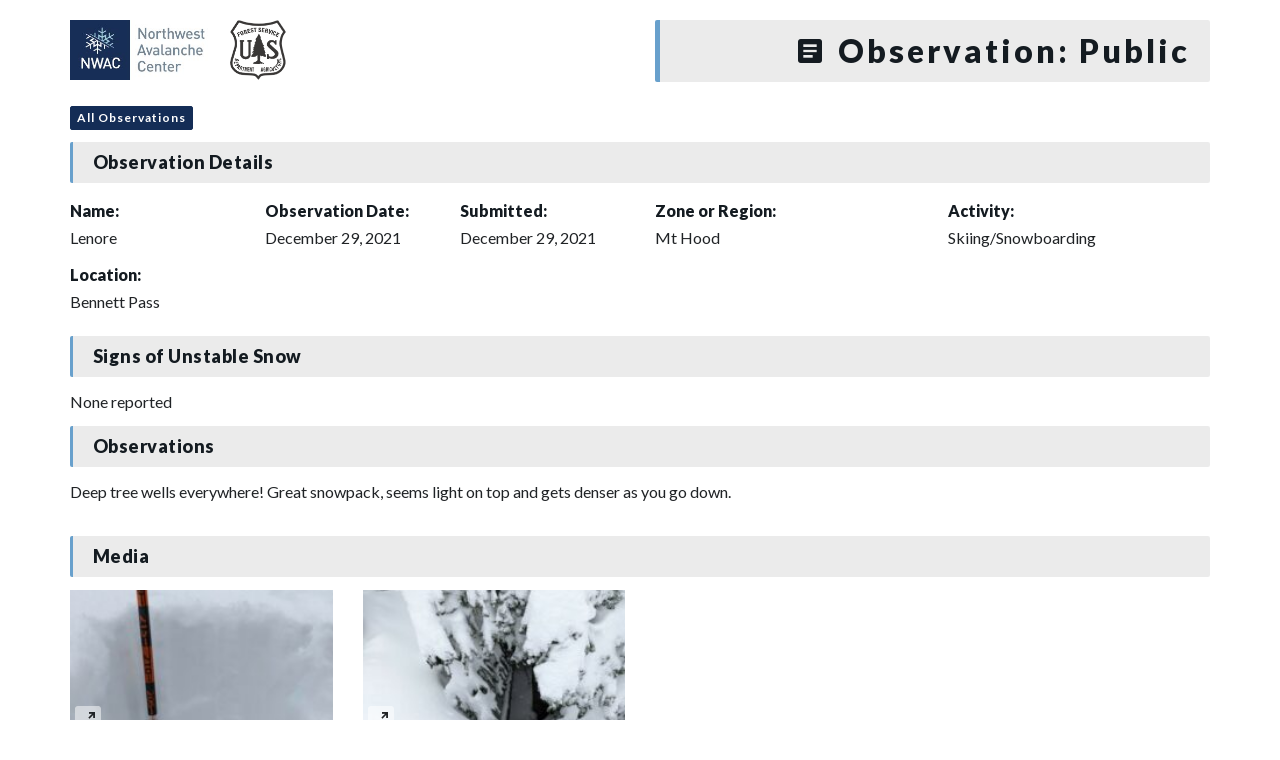

--- FILE ---
content_type: text/html; charset=UTF-8
request_url: https://nwac.us/public-obs/9096/
body_size: 7587
content:
<!DOCTYPE html>
<html lang="en-US">

  <head>
    <meta charset="UTF-8">
    <meta http-equiv="X-UA-Compatible" content="IE=edge">
    <meta name="viewport" content="width=device-width, initial-scale=1, maximum-scale=1, user-scalable=no">
    <link rel="profile" href="http://gmpg.org/xfn/11">
    <link rel="pingback" href="https://nwac.us/xmlrpc.php">
    <link href="https://fonts.googleapis.com/css?family=Lato:400,700,900" rel="stylesheet">
    <meta name='robots' content='index, follow, max-image-preview:large, max-snippet:-1, max-video-preview:-1' />
	<style>img:is([sizes="auto" i], [sizes^="auto," i]) { contain-intrinsic-size: 3000px 1500px }</style>
	
	<!-- This site is optimized with the Yoast SEO plugin v25.1 - https://yoast.com/wordpress/plugins/seo/ -->
	<title>Northwest Avalanche Center - Public Observation</title>
	<link rel="canonical" href="https://nwac.us/public-obs/9096/" />
	<meta property="og:locale" content="en_US" />
	<meta property="og:type" content="article" />
	<meta property="og:title" content="Northwest Avalanche Center - Public Observation" />
	<meta property="og:url" content="https://nwac.us/public-obs/9096/" />
	<meta property="og:site_name" content="Northwest Avalanche Center" />
	<meta name="twitter:card" content="summary_large_image" />
	<script type="application/ld+json" class="yoast-schema-graph">{"@context":"https://schema.org","@graph":[{"@type":"WebPage","@id":"https://nwac.us/public-obs/9096/","url":"https://nwac.us/public-obs/9096/","name":"Northwest Avalanche Center - Public Observation","isPartOf":{"@id":"https://nwac.us/#website"},"datePublished":"2021-12-30T03:30:44+00:00","inLanguage":"en-US","potentialAction":[{"@type":"ReadAction","target":["https://nwac.us/public-obs/9096/"]}]},{"@type":"WebSite","@id":"https://nwac.us/#website","url":"https://nwac.us/","name":"Northwest Avalanche Center","description":"","potentialAction":[{"@type":"SearchAction","target":{"@type":"EntryPoint","urlTemplate":"https://nwac.us/?s={search_term_string}"},"query-input":{"@type":"PropertyValueSpecification","valueRequired":true,"valueName":"search_term_string"}}],"inLanguage":"en-US"}]}</script>
	<!-- / Yoast SEO plugin. -->


<link rel='dns-prefetch' href='//e9bcfcfffb7340358092f4db6838fdb2.js.ubembed.com' />
<link rel='dns-prefetch' href='//cdn.materialdesignicons.com' />
<script type="text/javascript">
/* <![CDATA[ */
window._wpemojiSettings = {"baseUrl":"https:\/\/s.w.org\/images\/core\/emoji\/15.1.0\/72x72\/","ext":".png","svgUrl":"https:\/\/s.w.org\/images\/core\/emoji\/15.1.0\/svg\/","svgExt":".svg","source":{"concatemoji":"https:\/\/nwac.us\/wp-includes\/js\/wp-emoji-release.min.js?ver=6.8.1"}};
/*! This file is auto-generated */
!function(i,n){var o,s,e;function c(e){try{var t={supportTests:e,timestamp:(new Date).valueOf()};sessionStorage.setItem(o,JSON.stringify(t))}catch(e){}}function p(e,t,n){e.clearRect(0,0,e.canvas.width,e.canvas.height),e.fillText(t,0,0);var t=new Uint32Array(e.getImageData(0,0,e.canvas.width,e.canvas.height).data),r=(e.clearRect(0,0,e.canvas.width,e.canvas.height),e.fillText(n,0,0),new Uint32Array(e.getImageData(0,0,e.canvas.width,e.canvas.height).data));return t.every(function(e,t){return e===r[t]})}function u(e,t,n){switch(t){case"flag":return n(e,"\ud83c\udff3\ufe0f\u200d\u26a7\ufe0f","\ud83c\udff3\ufe0f\u200b\u26a7\ufe0f")?!1:!n(e,"\ud83c\uddfa\ud83c\uddf3","\ud83c\uddfa\u200b\ud83c\uddf3")&&!n(e,"\ud83c\udff4\udb40\udc67\udb40\udc62\udb40\udc65\udb40\udc6e\udb40\udc67\udb40\udc7f","\ud83c\udff4\u200b\udb40\udc67\u200b\udb40\udc62\u200b\udb40\udc65\u200b\udb40\udc6e\u200b\udb40\udc67\u200b\udb40\udc7f");case"emoji":return!n(e,"\ud83d\udc26\u200d\ud83d\udd25","\ud83d\udc26\u200b\ud83d\udd25")}return!1}function f(e,t,n){var r="undefined"!=typeof WorkerGlobalScope&&self instanceof WorkerGlobalScope?new OffscreenCanvas(300,150):i.createElement("canvas"),a=r.getContext("2d",{willReadFrequently:!0}),o=(a.textBaseline="top",a.font="600 32px Arial",{});return e.forEach(function(e){o[e]=t(a,e,n)}),o}function t(e){var t=i.createElement("script");t.src=e,t.defer=!0,i.head.appendChild(t)}"undefined"!=typeof Promise&&(o="wpEmojiSettingsSupports",s=["flag","emoji"],n.supports={everything:!0,everythingExceptFlag:!0},e=new Promise(function(e){i.addEventListener("DOMContentLoaded",e,{once:!0})}),new Promise(function(t){var n=function(){try{var e=JSON.parse(sessionStorage.getItem(o));if("object"==typeof e&&"number"==typeof e.timestamp&&(new Date).valueOf()<e.timestamp+604800&&"object"==typeof e.supportTests)return e.supportTests}catch(e){}return null}();if(!n){if("undefined"!=typeof Worker&&"undefined"!=typeof OffscreenCanvas&&"undefined"!=typeof URL&&URL.createObjectURL&&"undefined"!=typeof Blob)try{var e="postMessage("+f.toString()+"("+[JSON.stringify(s),u.toString(),p.toString()].join(",")+"));",r=new Blob([e],{type:"text/javascript"}),a=new Worker(URL.createObjectURL(r),{name:"wpTestEmojiSupports"});return void(a.onmessage=function(e){c(n=e.data),a.terminate(),t(n)})}catch(e){}c(n=f(s,u,p))}t(n)}).then(function(e){for(var t in e)n.supports[t]=e[t],n.supports.everything=n.supports.everything&&n.supports[t],"flag"!==t&&(n.supports.everythingExceptFlag=n.supports.everythingExceptFlag&&n.supports[t]);n.supports.everythingExceptFlag=n.supports.everythingExceptFlag&&!n.supports.flag,n.DOMReady=!1,n.readyCallback=function(){n.DOMReady=!0}}).then(function(){return e}).then(function(){var e;n.supports.everything||(n.readyCallback(),(e=n.source||{}).concatemoji?t(e.concatemoji):e.wpemoji&&e.twemoji&&(t(e.twemoji),t(e.wpemoji)))}))}((window,document),window._wpemojiSettings);
/* ]]> */
</script>
<style id='wp-emoji-styles-inline-css' type='text/css'>

	img.wp-smiley, img.emoji {
		display: inline !important;
		border: none !important;
		box-shadow: none !important;
		height: 1em !important;
		width: 1em !important;
		margin: 0 0.07em !important;
		vertical-align: -0.1em !important;
		background: none !important;
		padding: 0 !important;
	}
</style>
<link rel='stylesheet' id='wp-block-library-css' href='https://nwac.us/wp-includes/css/dist/block-library/style.min.css?ver=6.8.1' type='text/css' media='all' />
<style id='classic-theme-styles-inline-css' type='text/css'>
/*! This file is auto-generated */
.wp-block-button__link{color:#fff;background-color:#32373c;border-radius:9999px;box-shadow:none;text-decoration:none;padding:calc(.667em + 2px) calc(1.333em + 2px);font-size:1.125em}.wp-block-file__button{background:#32373c;color:#fff;text-decoration:none}
</style>
<style id='global-styles-inline-css' type='text/css'>
:root{--wp--preset--aspect-ratio--square: 1;--wp--preset--aspect-ratio--4-3: 4/3;--wp--preset--aspect-ratio--3-4: 3/4;--wp--preset--aspect-ratio--3-2: 3/2;--wp--preset--aspect-ratio--2-3: 2/3;--wp--preset--aspect-ratio--16-9: 16/9;--wp--preset--aspect-ratio--9-16: 9/16;--wp--preset--color--black: #000000;--wp--preset--color--cyan-bluish-gray: #abb8c3;--wp--preset--color--white: #ffffff;--wp--preset--color--pale-pink: #f78da7;--wp--preset--color--vivid-red: #cf2e2e;--wp--preset--color--luminous-vivid-orange: #ff6900;--wp--preset--color--luminous-vivid-amber: #fcb900;--wp--preset--color--light-green-cyan: #7bdcb5;--wp--preset--color--vivid-green-cyan: #00d084;--wp--preset--color--pale-cyan-blue: #8ed1fc;--wp--preset--color--vivid-cyan-blue: #0693e3;--wp--preset--color--vivid-purple: #9b51e0;--wp--preset--gradient--vivid-cyan-blue-to-vivid-purple: linear-gradient(135deg,rgba(6,147,227,1) 0%,rgb(155,81,224) 100%);--wp--preset--gradient--light-green-cyan-to-vivid-green-cyan: linear-gradient(135deg,rgb(122,220,180) 0%,rgb(0,208,130) 100%);--wp--preset--gradient--luminous-vivid-amber-to-luminous-vivid-orange: linear-gradient(135deg,rgba(252,185,0,1) 0%,rgba(255,105,0,1) 100%);--wp--preset--gradient--luminous-vivid-orange-to-vivid-red: linear-gradient(135deg,rgba(255,105,0,1) 0%,rgb(207,46,46) 100%);--wp--preset--gradient--very-light-gray-to-cyan-bluish-gray: linear-gradient(135deg,rgb(238,238,238) 0%,rgb(169,184,195) 100%);--wp--preset--gradient--cool-to-warm-spectrum: linear-gradient(135deg,rgb(74,234,220) 0%,rgb(151,120,209) 20%,rgb(207,42,186) 40%,rgb(238,44,130) 60%,rgb(251,105,98) 80%,rgb(254,248,76) 100%);--wp--preset--gradient--blush-light-purple: linear-gradient(135deg,rgb(255,206,236) 0%,rgb(152,150,240) 100%);--wp--preset--gradient--blush-bordeaux: linear-gradient(135deg,rgb(254,205,165) 0%,rgb(254,45,45) 50%,rgb(107,0,62) 100%);--wp--preset--gradient--luminous-dusk: linear-gradient(135deg,rgb(255,203,112) 0%,rgb(199,81,192) 50%,rgb(65,88,208) 100%);--wp--preset--gradient--pale-ocean: linear-gradient(135deg,rgb(255,245,203) 0%,rgb(182,227,212) 50%,rgb(51,167,181) 100%);--wp--preset--gradient--electric-grass: linear-gradient(135deg,rgb(202,248,128) 0%,rgb(113,206,126) 100%);--wp--preset--gradient--midnight: linear-gradient(135deg,rgb(2,3,129) 0%,rgb(40,116,252) 100%);--wp--preset--font-size--small: 13px;--wp--preset--font-size--medium: 20px;--wp--preset--font-size--large: 36px;--wp--preset--font-size--x-large: 42px;--wp--preset--spacing--20: 0.44rem;--wp--preset--spacing--30: 0.67rem;--wp--preset--spacing--40: 1rem;--wp--preset--spacing--50: 1.5rem;--wp--preset--spacing--60: 2.25rem;--wp--preset--spacing--70: 3.38rem;--wp--preset--spacing--80: 5.06rem;--wp--preset--shadow--natural: 6px 6px 9px rgba(0, 0, 0, 0.2);--wp--preset--shadow--deep: 12px 12px 50px rgba(0, 0, 0, 0.4);--wp--preset--shadow--sharp: 6px 6px 0px rgba(0, 0, 0, 0.2);--wp--preset--shadow--outlined: 6px 6px 0px -3px rgba(255, 255, 255, 1), 6px 6px rgba(0, 0, 0, 1);--wp--preset--shadow--crisp: 6px 6px 0px rgba(0, 0, 0, 1);}:where(.is-layout-flex){gap: 0.5em;}:where(.is-layout-grid){gap: 0.5em;}body .is-layout-flex{display: flex;}.is-layout-flex{flex-wrap: wrap;align-items: center;}.is-layout-flex > :is(*, div){margin: 0;}body .is-layout-grid{display: grid;}.is-layout-grid > :is(*, div){margin: 0;}:where(.wp-block-columns.is-layout-flex){gap: 2em;}:where(.wp-block-columns.is-layout-grid){gap: 2em;}:where(.wp-block-post-template.is-layout-flex){gap: 1.25em;}:where(.wp-block-post-template.is-layout-grid){gap: 1.25em;}.has-black-color{color: var(--wp--preset--color--black) !important;}.has-cyan-bluish-gray-color{color: var(--wp--preset--color--cyan-bluish-gray) !important;}.has-white-color{color: var(--wp--preset--color--white) !important;}.has-pale-pink-color{color: var(--wp--preset--color--pale-pink) !important;}.has-vivid-red-color{color: var(--wp--preset--color--vivid-red) !important;}.has-luminous-vivid-orange-color{color: var(--wp--preset--color--luminous-vivid-orange) !important;}.has-luminous-vivid-amber-color{color: var(--wp--preset--color--luminous-vivid-amber) !important;}.has-light-green-cyan-color{color: var(--wp--preset--color--light-green-cyan) !important;}.has-vivid-green-cyan-color{color: var(--wp--preset--color--vivid-green-cyan) !important;}.has-pale-cyan-blue-color{color: var(--wp--preset--color--pale-cyan-blue) !important;}.has-vivid-cyan-blue-color{color: var(--wp--preset--color--vivid-cyan-blue) !important;}.has-vivid-purple-color{color: var(--wp--preset--color--vivid-purple) !important;}.has-black-background-color{background-color: var(--wp--preset--color--black) !important;}.has-cyan-bluish-gray-background-color{background-color: var(--wp--preset--color--cyan-bluish-gray) !important;}.has-white-background-color{background-color: var(--wp--preset--color--white) !important;}.has-pale-pink-background-color{background-color: var(--wp--preset--color--pale-pink) !important;}.has-vivid-red-background-color{background-color: var(--wp--preset--color--vivid-red) !important;}.has-luminous-vivid-orange-background-color{background-color: var(--wp--preset--color--luminous-vivid-orange) !important;}.has-luminous-vivid-amber-background-color{background-color: var(--wp--preset--color--luminous-vivid-amber) !important;}.has-light-green-cyan-background-color{background-color: var(--wp--preset--color--light-green-cyan) !important;}.has-vivid-green-cyan-background-color{background-color: var(--wp--preset--color--vivid-green-cyan) !important;}.has-pale-cyan-blue-background-color{background-color: var(--wp--preset--color--pale-cyan-blue) !important;}.has-vivid-cyan-blue-background-color{background-color: var(--wp--preset--color--vivid-cyan-blue) !important;}.has-vivid-purple-background-color{background-color: var(--wp--preset--color--vivid-purple) !important;}.has-black-border-color{border-color: var(--wp--preset--color--black) !important;}.has-cyan-bluish-gray-border-color{border-color: var(--wp--preset--color--cyan-bluish-gray) !important;}.has-white-border-color{border-color: var(--wp--preset--color--white) !important;}.has-pale-pink-border-color{border-color: var(--wp--preset--color--pale-pink) !important;}.has-vivid-red-border-color{border-color: var(--wp--preset--color--vivid-red) !important;}.has-luminous-vivid-orange-border-color{border-color: var(--wp--preset--color--luminous-vivid-orange) !important;}.has-luminous-vivid-amber-border-color{border-color: var(--wp--preset--color--luminous-vivid-amber) !important;}.has-light-green-cyan-border-color{border-color: var(--wp--preset--color--light-green-cyan) !important;}.has-vivid-green-cyan-border-color{border-color: var(--wp--preset--color--vivid-green-cyan) !important;}.has-pale-cyan-blue-border-color{border-color: var(--wp--preset--color--pale-cyan-blue) !important;}.has-vivid-cyan-blue-border-color{border-color: var(--wp--preset--color--vivid-cyan-blue) !important;}.has-vivid-purple-border-color{border-color: var(--wp--preset--color--vivid-purple) !important;}.has-vivid-cyan-blue-to-vivid-purple-gradient-background{background: var(--wp--preset--gradient--vivid-cyan-blue-to-vivid-purple) !important;}.has-light-green-cyan-to-vivid-green-cyan-gradient-background{background: var(--wp--preset--gradient--light-green-cyan-to-vivid-green-cyan) !important;}.has-luminous-vivid-amber-to-luminous-vivid-orange-gradient-background{background: var(--wp--preset--gradient--luminous-vivid-amber-to-luminous-vivid-orange) !important;}.has-luminous-vivid-orange-to-vivid-red-gradient-background{background: var(--wp--preset--gradient--luminous-vivid-orange-to-vivid-red) !important;}.has-very-light-gray-to-cyan-bluish-gray-gradient-background{background: var(--wp--preset--gradient--very-light-gray-to-cyan-bluish-gray) !important;}.has-cool-to-warm-spectrum-gradient-background{background: var(--wp--preset--gradient--cool-to-warm-spectrum) !important;}.has-blush-light-purple-gradient-background{background: var(--wp--preset--gradient--blush-light-purple) !important;}.has-blush-bordeaux-gradient-background{background: var(--wp--preset--gradient--blush-bordeaux) !important;}.has-luminous-dusk-gradient-background{background: var(--wp--preset--gradient--luminous-dusk) !important;}.has-pale-ocean-gradient-background{background: var(--wp--preset--gradient--pale-ocean) !important;}.has-electric-grass-gradient-background{background: var(--wp--preset--gradient--electric-grass) !important;}.has-midnight-gradient-background{background: var(--wp--preset--gradient--midnight) !important;}.has-small-font-size{font-size: var(--wp--preset--font-size--small) !important;}.has-medium-font-size{font-size: var(--wp--preset--font-size--medium) !important;}.has-large-font-size{font-size: var(--wp--preset--font-size--large) !important;}.has-x-large-font-size{font-size: var(--wp--preset--font-size--x-large) !important;}
:where(.wp-block-post-template.is-layout-flex){gap: 1.25em;}:where(.wp-block-post-template.is-layout-grid){gap: 1.25em;}
:where(.wp-block-columns.is-layout-flex){gap: 2em;}:where(.wp-block-columns.is-layout-grid){gap: 2em;}
:root :where(.wp-block-pullquote){font-size: 1.5em;line-height: 1.6;}
</style>
<link rel='stylesheet' id='material-design-icons-css' href='https://cdn.materialdesignicons.com/5.2.45/css/materialdesignicons.min.css?ver=6.8.1' type='text/css' media='all' />
<link rel='stylesheet' id='mdi-icons-css' href='https://nwac.us/wp-content/themes/sawtoothavy-master/includes/icons/css/materialdesignicons.min.css?ver=1608756229' type='text/css' media='all' />
<link rel='stylesheet' id='snowbound-table-css' href='https://nwac.us/wp-content/plugins/nwac_weatherstation/js/snowbound-table-lib/snowbound-table-lib.css?ver=1669047260' type='text/css' media='all' />
<link rel='stylesheet' id='whiteroomweb-style-css' href='https://nwac.us/wp-content/themes/sawtoothavy-master/style.css?ver=1600126335' type='text/css' media='all' />
<link rel='stylesheet' id='whiteroomweb-style-dist-css' href='https://nwac.us/wp-content/themes/sawtoothavy-master/dist/style.css?ver=1732737913' type='text/css' media='all' />
<script type="text/javascript" src="https://nwac.us/wp-includes/js/jquery/jquery.min.js?ver=3.7.1" id="jquery-core-js"></script>
<script type="text/javascript" src="https://nwac.us/wp-includes/js/jquery/jquery-migrate.min.js?ver=3.4.1" id="jquery-migrate-js"></script>
<script type="text/javascript" src="https://nwac.us/wp-content/plugins/wonderplugin-lightbox-trial/engine/wonderpluginlightbox.js?ver=9.9" id="wonderplugin-lightbox-script-js"></script>
<script type="text/javascript" async="async" src="https://e9bcfcfffb7340358092f4db6838fdb2.js.ubembed.com?ver=6.8.1" id="unbounce-js"></script>
<link rel="https://api.w.org/" href="https://nwac.us/api/" /><link rel="EditURI" type="application/rsd+xml" title="RSD" href="https://nwac.us/xmlrpc.php?rsd" />
<meta name="generator" content="WordPress 6.8.1" />
<link rel='shortlink' href='https://nwac.us/?p=9096' />
<link rel="alternate" title="oEmbed (JSON)" type="application/json+oembed" href="https://nwac.us/api/oembed/1.0/embed?url=https%3A%2F%2Fnwac.us%2Fpublic-obs%2F9096%2F" />
<link rel="alternate" title="oEmbed (XML)" type="text/xml+oembed" href="https://nwac.us/api/oembed/1.0/embed?url=https%3A%2F%2Fnwac.us%2Fpublic-obs%2F9096%2F&#038;format=xml" />
<!--[if lt IE 9]>
<script src="https://nwac.us/wp-content/themes/sawtoothavy-master/includes/js/plugins/html5shiv.min.js"></script>
<script src="https://nwac.us/wp-content/themes/sawtoothavy-master/includes/js/plugins/respond.min.js"></script>
<![endif]-->
<link rel="icon" href="https://files.nwac.us/wp-content/uploads/2020/10/06090559/cropped-NWAC-rectangle-blue-logo-32x32.jpg" sizes="32x32" />
<link rel="icon" href="https://files.nwac.us/wp-content/uploads/2020/10/06090559/cropped-NWAC-rectangle-blue-logo-192x192.jpg" sizes="192x192" />
<link rel="apple-touch-icon" href="https://files.nwac.us/wp-content/uploads/2020/10/06090559/cropped-NWAC-rectangle-blue-logo-180x180.jpg" />
<meta name="msapplication-TileImage" content="https://files.nwac.us/wp-content/uploads/2020/10/06090559/cropped-NWAC-rectangle-blue-logo-270x270.jpg" />
  </head>

  <body class="wp-singular public_obs-template-default single single-public_obs postid-9096 wp-theme-sawtoothavy-master">
    <div id="lightbox-gallery" class="container">
      <div class="row">
        <div class="col-md-6 m-b-10">
          <div id="logo">
            <a href="https://nwac.us/">
              <img src="https://files.nwac.us/wp-content/uploads/2020/10/08140810/nwac-logo-usfs.png" alt="Northwest Avalanche Center" />
            </a>
          </div>
        </div>
        <div class="title col-md-6 m-b-10 text-md-right">
          <h1><i class="mdi mdi-text-box"></i> Observation: Public</h1>
        </div>
      </div>

              <a class="btn btn-sm btn-primary" href="/observations/#/obs">All Observations</a>
      
                <div class="row">
            <div class="col-xs-12">
              <h4 class="page-header">Observation Details</h4>
            </div>
                          <div class="col-xs-12 col-md-2 m-b-10">
                <h5>Name:</h5>
                Lenore              </div>
                        <div class="col-xs-12 col-md-2 m-b-10">
              <h5>Observation Date:</h5>
              December 29, 2021            </div>
            <div class="col-xs-12 col-md-2 m-b-10">
              <h5>Submitted:</h5>
              December 29, 2021            </div>
            <div class="col-xs-12 col-md-3 m-b-10">
              <h5>Zone or Region:</h5>
              Mt Hood            </div>
            <div class="col-xs-12 col-md-3 m-b-10">
              <h5>Activity:</h5>
              Skiing/Snowboarding            </div>
            <div class="col-xs-12 m-b-10">
              <h5>Location:</h5>
              Bennett Pass            </div>
            
            <div class="col-xs-12">
              <h4 class="page-header">Signs of Unstable Snow</h4>
            </div>
                          <div class="col-xs-12">
                None reported
              </div>
                        <div class="col-xs-12">
              <h4 class="page-header">Observations</h4>
              <p>Deep tree wells everywhere! Great snowpack, seems light on top and gets denser as you go down. </p>
            </div>
          </div>

                      <h4 class="page-header">Media</h4>
            <div class="row">
                                <div class="col-xs-6 col-md-4 col-lg-3 p-b-30">
                    <figure class="image-frame">
                      <div class="content lightbox">
                        <img src="https://files.nwac.us/wp-content/uploads/2021/12/29192924/PXL_20211229_205413488.MP_-225x300.jpg" alt="Public Field Report: Bennett Pass"
                          data-original-src="https://files.nwac.us/wp-content/uploads/2021/12/29192924/PXL_20211229_205413488.MP_.jpg"
                          data-original-src-width="1500"
                          data-original-src-height="2000"

                        />
                        <i class="mdi mdi-arrow-expand image-expand"></i>
                      </div>
                    </figure>
                  </div>
                                <div class="col-xs-6 col-md-4 col-lg-3 p-b-30">
                    <figure class="image-frame">
                      <div class="content lightbox">
                        <img src="https://files.nwac.us/wp-content/uploads/2021/12/29192948/PXL_20211229_212136436.MP_-225x300.jpg" alt="Public Field Report: Bennett Pass"
                          data-original-src="https://files.nwac.us/wp-content/uploads/2021/12/29192948/PXL_20211229_212136436.MP_.jpg"
                          data-original-src-width="1500"
                          data-original-src-height="2000"

                        />
                        <i class="mdi mdi-arrow-expand image-expand"></i>
                      </div>
                    </figure>
                  </div>
                          </div>
          
                    </div><!-- close .container -->
    <!-- PhotoSwipe -->

<!-- Core CSS file -->
<link rel="stylesheet" href="https://nwac.us/wp-content/themes/sawtoothavy-master/includes/photoswipe/photoswipe.css"> 

<!-- Skin CSS file (styling of UI - buttons, caption, etc.) -->
<link rel="stylesheet" href="https://nwac.us/wp-content/themes/sawtoothavy-master/includes/photoswipe/default-skin/default-skin.css"> 

<script src="https://nwac.us/wp-content/themes/sawtoothavy-master/includes/js/plugins/jquery.photoswipe-global.js"></script> 

<script type="text/javascript">
    var $ = jQuery.noConflict();
    $('#lightbox-gallery').photoSwipe('.lightbox');
</script>
        <script type="speculationrules">
{"prefetch":[{"source":"document","where":{"and":[{"href_matches":"\/*"},{"not":{"href_matches":["\/wp-*.php","\/wp-admin\/*","\/wp-content\/uploads\/*","\/wp-content\/*","\/wp-content\/plugins\/*","\/wp-content\/themes\/sawtoothavy-master\/*","\/*\\?(.+)"]}},{"not":{"selector_matches":"a[rel~=\"nofollow\"]"}},{"not":{"selector_matches":".no-prefetch, .no-prefetch a"}}]},"eagerness":"conservative"}]}
</script>
			<script>
				// Used by Gallery Custom Links to handle tenacious Lightboxes
				//jQuery(document).ready(function () {

					function mgclInit() {
						
						// In jQuery:
						// if (jQuery.fn.off) {
						// 	jQuery('.no-lightbox, .no-lightbox img').off('click'); // jQuery 1.7+
						// }
						// else {
						// 	jQuery('.no-lightbox, .no-lightbox img').unbind('click'); // < jQuery 1.7
						// }

						// 2022/10/24: In Vanilla JS
						var elements = document.querySelectorAll('.no-lightbox, .no-lightbox img');
						for (var i = 0; i < elements.length; i++) {
						 	elements[i].onclick = null;
						}


						// In jQuery:
						//jQuery('a.no-lightbox').click(mgclOnClick);

						// 2022/10/24: In Vanilla JS:
						var elements = document.querySelectorAll('a.no-lightbox');
						for (var i = 0; i < elements.length; i++) {
						 	elements[i].onclick = mgclOnClick;
						}

						// in jQuery:
						// if (jQuery.fn.off) {
						// 	jQuery('a.set-target').off('click'); // jQuery 1.7+
						// }
						// else {
						// 	jQuery('a.set-target').unbind('click'); // < jQuery 1.7
						// }
						// jQuery('a.set-target').click(mgclOnClick);

						// 2022/10/24: In Vanilla JS:
						var elements = document.querySelectorAll('a.set-target');
						for (var i = 0; i < elements.length; i++) {
						 	elements[i].onclick = mgclOnClick;
						}
					}

					function mgclOnClick() {
						if (!this.target || this.target == '' || this.target == '_self')
							window.location = this.href;
						else
							window.open(this.href,this.target);
						return false;
					}

					// From WP Gallery Custom Links
					// Reduce the number of  conflicting lightboxes
					function mgclAddLoadEvent(func) {
						var oldOnload = window.onload;
						if (typeof window.onload != 'function') {
							window.onload = func;
						} else {
							window.onload = function() {
								oldOnload();
								func();
							}
						}
					}

					mgclAddLoadEvent(mgclInit);
					mgclInit();

				//});
			</script>
		<div id="wonderpluginlightbox_options" data-skinsfoldername="skins/default/"  data-jsfolder="https://nwac.us/wp-content/plugins/wonderplugin-lightbox-trial/engine/" data-autoslide="false" data-showall="false" data-slideinterval="5000" data-showtimer="true" data-timerposition="bottom" data-timerheight="2" data-timercolor="#dc572e" data-timeropacity="1" data-navarrowspos="inside" data-closepos="outside" data-enteranimation="" data-exitanimation="" data-showplaybutton="false" data-alwaysshownavarrows="false" data-bordersize="8" data-showtitleprefix="false" data-responsive="true" data-fullscreenmode="false" data-fullscreentextoutside="true" data-closeonoverlay="true" data-videohidecontrols="false" data-mutevideo="false" data-nativehtml5controls="false" data-enableclick="false" data-enablespacekey="false" data-initvimeo="true" data-inityoutube="true" data-titlestyle="bottom" data-imagepercentage="75" data-enabletouchswipe="true" data-supportdynamiccontent="false" data-autoplay="true" data-html5player="true" data-overlaybgcolor="#000" data-overlayopacity="0.8" data-defaultvideovolume="1" data-bgcolor="#FFF" data-borderradius="0" data-thumbwidth="96" data-thumbheight="72" data-thumbtopmargin="12" data-thumbbottommargin="12" data-barheight="64" data-showtitle="true" data-titleprefix="%NUM / %TOTAL" data-titlebottomcss="color:#333; font-size:14px; font-family:Armata,sans-serif,Arial; overflow:hidden; text-align:left;" data-showdescription="true" data-descriptionbottomcss="color:#333; font-size:12px; font-family:Arial,Helvetica,sans-serif; overflow:hidden; text-align:left; margin:4px 0px 0px; padding: 0px;" data-titleinsidecss="color:#fff; font-size:16px; font-family:Arial,Helvetica,sans-serif; overflow:hidden; text-align:left;" data-descriptioninsidecss="color:#fff; font-size:12px; font-family:Arial,Helvetica,sans-serif; overflow:hidden; text-align:left; margin:4px 0px 0px; padding: 0px;" data-titleoutsidecss="color:#fff; font-size:18px; font-family:Arial,Helvetica,sans-serif; overflow:hidden; text-align:center; margin: 8px;" data-descriptionoutsidecss="color:#fff; font-size:14px; font-family:Arial,Helvetica,sans-serif; overflow:hidden; text-align:center; margin:8px; padding: 0px;" data-videobgcolor="#000" data-html5videoposter="" data-responsivebarheight="false" data-smallscreenheight="415" data-barheightonsmallheight="64" data-notkeepratioonsmallheight="false" data-showsocial="false" data-socialposition="position:absolute;top:100%;right:0;" data-socialpositionsmallscreen="position:absolute;top:100%;right:0;left:0;" data-socialdirection="horizontal" data-socialbuttonsize="32" data-socialbuttonfontsize="18" data-socialrotateeffect="true" data-showfacebook="true" data-showtwitter="true" data-showpinterest="true" data-bordertopmargin="48" data-shownavigation="true" data-navbgcolor="rgba(0,0,0,0.2)" data-shownavcontrol="true" data-hidenavdefault="false" data-hidenavigationonmobile="false" data-hidenavigationonipad="false" data-ga4account="" data-googleanalyticsaccount="" style="display:none;"></div><div class="wonderplugin-engine"><a href="http://www.wonderplugin.com/wordpress-lightbox/" title="WordPress Lightbox">WordPress Lightbox</a></div><script type="text/javascript" src="https://nwac.us/wp-content/themes/sawtoothavy-master/includes/js/popper.js?ver=1610049932" id="popper-js"></script>
<script type="text/javascript" src="https://nwac.us/wp-content/themes/sawtoothavy-master/includes/js/tippy.js?ver=1610049932" id="tippy-js"></script>
<script type="text/javascript" src="https://nwac.us/wp-content/themes/sawtoothavy-master/includes/js/tooltip.js?ver=1610049932" id="tooltip-js"></script>
<script type="text/javascript" id="classy-js-extra">
/* <![CDATA[ */
var nwacClassyVars = {"classyNudgeTitle":"Support our work \u2744\ufe0f","classyNudgeContent":"Complete your gift to aid NWAC's mission.","classyNudgeCtaLabel":"Give Now","classyNudgeCtaColor":"#142d56"};
/* ]]> */
</script>
<script type="text/javascript" src="https://nwac.us/wp-content/themes/sawtoothavy-master/includes/js/classy.js?ver=1701218109" id="classy-js"></script>
<script type="text/javascript" id="whiteroomweb-mainjs-js-extra">
/* <![CDATA[ */
var avyGlobalVars = {"baseUrl":"https:\/\/nwac.us","ajaxUrl":"https:\/\/nwac.us\/wp-admin\/admin-ajax.php","themeUrl":"https:\/\/nwac.us\/wp-content\/themes\/sawtoothavy-master","apiUrl":"https:\/\/nwac.us\/api\/v1\/","nonce":"7f33027d2a","user":"","permission":""};
/* ]]> */
</script>
<script type="text/javascript" src="https://nwac.us/wp-content/themes/sawtoothavy-master/includes/js/main.min.js?ver=1633371090" id="whiteroomweb-mainjs-js"></script>
  </body>
</html>


--- FILE ---
content_type: text/css
request_url: https://nwac.us/wp-content/themes/sawtoothavy-master/dist/style.css?ver=1732737913
body_size: 38832
content:
@-webkit-keyframes spin{0%{-webkit-transform:rotate(0deg);transform:rotate(0deg)}to{-webkit-transform:rotate(1turn);transform:rotate(1turn)}}@keyframes spin{0%{-webkit-transform:rotate(0deg);transform:rotate(0deg)}to{-webkit-transform:rotate(1turn);transform:rotate(1turn)}}@-webkit-keyframes spinWhite{0%{-webkit-transform:rotate(0deg);transform:rotate(0deg);color:#fff}to{-webkit-transform:rotate(1turn);transform:rotate(1turn);color:#fff}}@keyframes spinWhite{0%{-webkit-transform:rotate(0deg);transform:rotate(0deg);color:#fff}to{-webkit-transform:rotate(1turn);transform:rotate(1turn);color:#fff}}@-webkit-keyframes pulsate{0%{opacity:.2}50%{opacity:1}to{opacity:.2}}@keyframes pulsate{0%{opacity:.2}50%{opacity:1}to{opacity:.2}}@-webkit-keyframes bounce{0%,20%,50%,80%,to{-webkit-transform:translateY(0)}40%{-webkit-transform:translateY(-20px)}60%{-webkit-transform:translateY(-10px)}}@keyframes bounce{0%,20%,50%,80%,to{transform:translateY(0)}40%{transform:translateY(-20px)}60%{transform:translateY(-10px)}}
/*!
 * Bootstrap v3.3.6 (http://getbootstrap.com)
 * Copyright 2011-2015 Twitter, Inc.
 * Licensed under MIT (https://github.com/twbs/blob/master/LICENSE)
 */
/*! normalize.css v3.0.3 | MIT License | github.com/necolas/normalize.css */html{font-family:sans-serif;-ms-text-size-adjust:100%;-webkit-text-size-adjust:100%}body{margin:0}article,aside,details,figcaption,figure,footer,header,hgroup,main,menu,nav,section,summary{display:block}audio,canvas,progress,video{display:inline-block;vertical-align:baseline}audio:not([controls]){display:none;height:0}[hidden],template{display:none}a{background-color:transparent}a:active,a:hover{outline:0}abbr[title]{border-bottom:1px dotted}b,strong{font-weight:700}dfn{font-style:italic}h1{font-size:2em;margin:.67em 0}mark{background:#ff0;color:#000}small{font-size:80%}sub,sup{font-size:75%;line-height:0;position:relative;vertical-align:baseline}sup{top:-.5em}sub{bottom:-.25em}img{border:0}svg:not(:root){overflow:hidden}figure{margin:1em 40px}hr{box-sizing:content-box;height:0}pre{overflow:auto}code,kbd,pre,samp{font-family:monospace,monospace;font-size:1em}button,input,optgroup,select,textarea{color:inherit;font:inherit;margin:0}button{overflow:visible}button,select{text-transform:none}button,html input[type=button],input[type=reset],input[type=submit]{-webkit-appearance:button;cursor:pointer}button[disabled],html input[disabled]{cursor:default}input{line-height:normal}input[type=checkbox],input[type=radio]{box-sizing:border-box;padding:0}input[type=number]::-webkit-inner-spin-button,input[type=number]::-webkit-outer-spin-button{height:auto}input[type=search]{-webkit-appearance:textfield;box-sizing:content-box}input[type=search]::-webkit-search-cancel-button,input[type=search]::-webkit-search-decoration{-webkit-appearance:none}fieldset{border:1px solid silver;margin:0 2px;padding:.35em .625em .75em}optgroup{font-weight:700}table{border-collapse:collapse;border-spacing:0}td,th{padding:0}
/*! Source: https://github.com/h5bp/html5-boilerplate/blob/master/src/css/main.css */@media print{*,:after,:before{background:transparent!important;color:#000!important;box-shadow:none!important;text-shadow:none!important}a,a:visited{text-decoration:underline}a[href]:after{content:" (" attr(href) ")"}abbr[title]:after{content:" (" attr(title) ")"}a[href^="#"]:after,a[href^="javascript:"]:after{content:""}blockquote,pre{border:1px solid #999;page-break-inside:avoid}thead{display:table-header-group}img,tr{page-break-inside:avoid}img{max-width:100%!important}h2,h3,p{orphans:3;widows:3}h2,h3{page-break-after:avoid}.navbar{display:none}.btn>.caret,.dropup>.btn>.caret{border-top-color:#000!important}.label{border:1px solid #000}.table{border-collapse:collapse!important}.table td,.table th{background-color:#fff!important}.table-bordered td,.table-bordered th{border:1px solid #ddd!important}}*,:after,:before{-webkit-box-sizing:border-box;-moz-box-sizing:border-box;box-sizing:border-box}html{font-size:10px;-webkit-tap-highlight-color:rgba(0,0,0,0)}body{font-family:Lato,Arial,Helvetica,sans-serif;font-size:16px;line-height:1.5;color:#202326;background-color:#fafafa}button,input,select,textarea{font-family:inherit;font-size:inherit;line-height:inherit}a{color:#142d56;text-decoration:none}a:focus,a:hover{color:#060d18;text-decoration:underline}a:focus{outline:thin dotted;outline:5px auto -webkit-focus-ring-color;outline-offset:-2px}figure{margin:0}img{vertical-align:middle}.img-responsive{display:block;max-width:100%;height:auto}.img-rounded{border-radius:4px}.img-thumbnail{padding:4px;line-height:1.5;background-color:#fafafa;border:1px solid #ddd;border-radius:3px;-webkit-transition:all .2s ease-in-out;-o-transition:all .2s ease-in-out;transition:all .2s ease-in-out;display:inline-block;max-width:100%;height:auto}.img-circle{border-radius:50%}hr{margin-top:24px;margin-bottom:24px;border:0;border-top:1px solid #d0d1d2}.sr-only{position:absolute;width:1px;height:1px;margin:-1px;padding:0;overflow:hidden;clip:rect(0,0,0,0);border:0}.sr-only-focusable:active,.sr-only-focusable:focus{position:static;width:auto;height:auto;margin:0;overflow:visible;clip:auto}[role=button]{cursor:pointer}.h1,.h2,.h3,.h4,.h5,.h6,h1,h2,h3,h4,h5,h6{font-family:Lato,Arial,Helvetica,sans-serif;line-height:1.3;color:#141b21}.h1 .small,.h1 small,.h2 .small,.h2 small,.h3 .small,.h3 small,.h4 .small,.h4 small,.h5 .small,.h5 small,.h6 .small,.h6 small,h1 .small,h1 small,h2 .small,h2 small,h3 .small,h3 small,h4 .small,h4 small,h5 .small,h5 small,h6 .small,h6 small{font-weight:400;line-height:1;color:#797f84}.h1,.h2,.h3,h1,h2,h3{margin-top:24px;margin-bottom:12px}.h1 .small,.h1 small,.h2 .small,.h2 small,.h3 .small,.h3 small,h1 .small,h1 small,h2 .small,h2 small,h3 .small,h3 small{font-size:65%}.h4,.h5,.h6,h4,h5,h6{margin-top:12px;margin-bottom:12px}.h4 .small,.h4 small,.h5 .small,.h5 small,.h6 .small,.h6 small,h4 .small,h4 small,h5 .small,h5 small,h6 .small,h6 small{font-size:75%}.h1,h1{font-size:26px}.h2,h2{font-size:22px}.h3,h3{font-size:20px}.h4,h4{font-size:18px}.h5,h5{font-size:16px}.h6,h6{font-size:12px}p{margin:0 0 12px}.lead{margin-bottom:24px;font-size:18px;line-height:1.4}@media (min-width:768px){.lead{font-size:24px}}.small,small{font-size:87%}.mark,mark{background-color:#f7941d;padding:.2em}.text-left{text-align:left}.text-right{text-align:right}.text-center{text-align:center}.text-justify{text-align:justify}.text-nowrap{white-space:nowrap}.text-lowercase{text-transform:lowercase}.text-uppercase{text-transform:uppercase}.text-capitalize{text-transform:capitalize}.text-muted{color:#797f84}.text-primary{color:#142d56}a.text-primary:focus,a.text-primary:hover{color:#0a172d}.text-success{color:#fff}a.text-success:focus,a.text-success:hover{color:#e6e6e6}.text-info{color:#fff}a.text-info:focus,a.text-info:hover{color:#e6e6e6}.text-warning{color:#fff}a.text-warning:focus,a.text-warning:hover{color:#e6e6e6}.text-danger{color:#fff}a.text-danger:focus,a.text-danger:hover{color:#e6e6e6}.bg-primary{color:#fff;background-color:#142d56}a.bg-primary:focus,a.bg-primary:hover{background-color:#0a172d}.bg-success{background-color:#71c56d}a.bg-success:focus,a.bg-success:hover{background-color:#4db748}.bg-info{background-color:#797f84}a.bg-info:focus,a.bg-info:hover{background-color:#616569}.bg-warning{background-color:#f7941d}a.bg-warning:focus,a.bg-warning:hover{background-color:#d97a08}.bg-danger{background-color:#ed1b24}a.bg-danger:focus,a.bg-danger:hover{background-color:#c51017}.page-header{padding-bottom:11px;margin:48px 0 24px;border-bottom:1px solid #d0d1d2}ol,ul{margin-top:0;margin-bottom:12px}ol ol,ol ul,ul ol,ul ul{margin-bottom:0}.list-inline,.list-unstyled{padding-left:0;list-style:none}.list-inline{margin-left:-5px}.list-inline>li{display:inline-block;padding-left:5px;padding-right:5px}dl{margin-top:0;margin-bottom:24px}dd,dt{line-height:1.5}dt{font-weight:700}dd{margin-left:0}@media (min-width:1200px){.dl-horizontal dt{float:left;width:160px;clear:left;text-align:right;overflow:hidden;text-overflow:ellipsis;white-space:nowrap}.dl-horizontal dd{margin-left:180px}}abbr[data-original-title],abbr[title]{cursor:help;border-bottom:1px dotted #797f84}.initialism{font-size:90%;text-transform:uppercase}blockquote{padding:12px 24px;margin:0 0 24px;font-size:20px;border-left:5px solid #142d56}blockquote ol:last-child,blockquote p:last-child,blockquote ul:last-child{margin-bottom:0}blockquote .small,blockquote footer,blockquote small{display:block;font-size:80%;line-height:1.5;color:#797f84}blockquote .small:before,blockquote footer:before,blockquote small:before{content:"\2014 \00A0"}.blockquote-reverse,blockquote.pull-right{padding-right:15px;padding-left:0;border-right:5px solid #142d56;border-left:0;text-align:right}.blockquote-reverse .small:before,.blockquote-reverse footer:before,.blockquote-reverse small:before,blockquote.pull-right .small:before,blockquote.pull-right footer:before,blockquote.pull-right small:before{content:""}.blockquote-reverse .small:after,.blockquote-reverse footer:after,.blockquote-reverse small:after,blockquote.pull-right .small:after,blockquote.pull-right footer:after,blockquote.pull-right small:after{content:"\00A0 \2014"}address{margin-bottom:24px;font-style:normal;line-height:1.5}.container{margin-right:auto;margin-left:auto;padding-left:15px;padding-right:15px}@media (min-width:768px){.container{width:750px}}@media (min-width:992px){.container{width:970px}}@media (min-width:1200px){.container{width:1170px}}.container-fluid{margin-right:auto;margin-left:auto;padding-left:15px;padding-right:15px}.row{margin-left:-15px;margin-right:-15px}.col-lg-1,.col-lg-2,.col-lg-3,.col-lg-4,.col-lg-5,.col-lg-6,.col-lg-7,.col-lg-8,.col-lg-9,.col-lg-10,.col-lg-11,.col-lg-12,.col-md-1,.col-md-2,.col-md-3,.col-md-4,.col-md-5,.col-md-6,.col-md-7,.col-md-8,.col-md-9,.col-md-10,.col-md-11,.col-md-12,.col-sm-1,.col-sm-2,.col-sm-3,.col-sm-4,.col-sm-5,.col-sm-6,.col-sm-7,.col-sm-8,.col-sm-9,.col-sm-10,.col-sm-11,.col-sm-12,.col-xs-1,.col-xs-2,.col-xs-3,.col-xs-4,.col-xs-5,.col-xs-6,.col-xs-7,.col-xs-8,.col-xs-9,.col-xs-10,.col-xs-11,.col-xs-12{position:relative;min-height:1px;padding-left:15px;padding-right:15px}.col-xs-1,.col-xs-2,.col-xs-3,.col-xs-4,.col-xs-5,.col-xs-6,.col-xs-7,.col-xs-8,.col-xs-9,.col-xs-10,.col-xs-11,.col-xs-12{float:left}.col-xs-12{width:100%}.col-xs-11{width:91.66666667%}.col-xs-10{width:83.33333333%}.col-xs-9{width:75%}.col-xs-8{width:66.66666667%}.col-xs-7{width:58.33333333%}.col-xs-6{width:50%}.col-xs-5{width:41.66666667%}.col-xs-4{width:33.33333333%}.col-xs-3{width:25%}.col-xs-2{width:16.66666667%}.col-xs-1{width:8.33333333%}.col-xs-pull-12{right:100%}.col-xs-pull-11{right:91.66666667%}.col-xs-pull-10{right:83.33333333%}.col-xs-pull-9{right:75%}.col-xs-pull-8{right:66.66666667%}.col-xs-pull-7{right:58.33333333%}.col-xs-pull-6{right:50%}.col-xs-pull-5{right:41.66666667%}.col-xs-pull-4{right:33.33333333%}.col-xs-pull-3{right:25%}.col-xs-pull-2{right:16.66666667%}.col-xs-pull-1{right:8.33333333%}.col-xs-pull-0{right:auto}.col-xs-push-12{left:100%}.col-xs-push-11{left:91.66666667%}.col-xs-push-10{left:83.33333333%}.col-xs-push-9{left:75%}.col-xs-push-8{left:66.66666667%}.col-xs-push-7{left:58.33333333%}.col-xs-push-6{left:50%}.col-xs-push-5{left:41.66666667%}.col-xs-push-4{left:33.33333333%}.col-xs-push-3{left:25%}.col-xs-push-2{left:16.66666667%}.col-xs-push-1{left:8.33333333%}.col-xs-push-0{left:auto}.col-xs-offset-12{margin-left:100%}.col-xs-offset-11{margin-left:91.66666667%}.col-xs-offset-10{margin-left:83.33333333%}.col-xs-offset-9{margin-left:75%}.col-xs-offset-8{margin-left:66.66666667%}.col-xs-offset-7{margin-left:58.33333333%}.col-xs-offset-6{margin-left:50%}.col-xs-offset-5{margin-left:41.66666667%}.col-xs-offset-4{margin-left:33.33333333%}.col-xs-offset-3{margin-left:25%}.col-xs-offset-2{margin-left:16.66666667%}.col-xs-offset-1{margin-left:8.33333333%}.col-xs-offset-0{margin-left:0}@media (min-width:768px){.col-sm-1,.col-sm-2,.col-sm-3,.col-sm-4,.col-sm-5,.col-sm-6,.col-sm-7,.col-sm-8,.col-sm-9,.col-sm-10,.col-sm-11,.col-sm-12{float:left}.col-sm-12{width:100%}.col-sm-11{width:91.66666667%}.col-sm-10{width:83.33333333%}.col-sm-9{width:75%}.col-sm-8{width:66.66666667%}.col-sm-7{width:58.33333333%}.col-sm-6{width:50%}.col-sm-5{width:41.66666667%}.col-sm-4{width:33.33333333%}.col-sm-3{width:25%}.col-sm-2{width:16.66666667%}.col-sm-1{width:8.33333333%}.col-sm-pull-12{right:100%}.col-sm-pull-11{right:91.66666667%}.col-sm-pull-10{right:83.33333333%}.col-sm-pull-9{right:75%}.col-sm-pull-8{right:66.66666667%}.col-sm-pull-7{right:58.33333333%}.col-sm-pull-6{right:50%}.col-sm-pull-5{right:41.66666667%}.col-sm-pull-4{right:33.33333333%}.col-sm-pull-3{right:25%}.col-sm-pull-2{right:16.66666667%}.col-sm-pull-1{right:8.33333333%}.col-sm-pull-0{right:auto}.col-sm-push-12{left:100%}.col-sm-push-11{left:91.66666667%}.col-sm-push-10{left:83.33333333%}.col-sm-push-9{left:75%}.col-sm-push-8{left:66.66666667%}.col-sm-push-7{left:58.33333333%}.col-sm-push-6{left:50%}.col-sm-push-5{left:41.66666667%}.col-sm-push-4{left:33.33333333%}.col-sm-push-3{left:25%}.col-sm-push-2{left:16.66666667%}.col-sm-push-1{left:8.33333333%}.col-sm-push-0{left:auto}.col-sm-offset-12{margin-left:100%}.col-sm-offset-11{margin-left:91.66666667%}.col-sm-offset-10{margin-left:83.33333333%}.col-sm-offset-9{margin-left:75%}.col-sm-offset-8{margin-left:66.66666667%}.col-sm-offset-7{margin-left:58.33333333%}.col-sm-offset-6{margin-left:50%}.col-sm-offset-5{margin-left:41.66666667%}.col-sm-offset-4{margin-left:33.33333333%}.col-sm-offset-3{margin-left:25%}.col-sm-offset-2{margin-left:16.66666667%}.col-sm-offset-1{margin-left:8.33333333%}.col-sm-offset-0{margin-left:0}}@media (min-width:992px){.col-md-1,.col-md-2,.col-md-3,.col-md-4,.col-md-5,.col-md-6,.col-md-7,.col-md-8,.col-md-9,.col-md-10,.col-md-11,.col-md-12{float:left}.col-md-12{width:100%}.col-md-11{width:91.66666667%}.col-md-10{width:83.33333333%}.col-md-9{width:75%}.col-md-8{width:66.66666667%}.col-md-7{width:58.33333333%}.col-md-6{width:50%}.col-md-5{width:41.66666667%}.col-md-4{width:33.33333333%}.col-md-3{width:25%}.col-md-2{width:16.66666667%}.col-md-1{width:8.33333333%}.col-md-pull-12{right:100%}.col-md-pull-11{right:91.66666667%}.col-md-pull-10{right:83.33333333%}.col-md-pull-9{right:75%}.col-md-pull-8{right:66.66666667%}.col-md-pull-7{right:58.33333333%}.col-md-pull-6{right:50%}.col-md-pull-5{right:41.66666667%}.col-md-pull-4{right:33.33333333%}.col-md-pull-3{right:25%}.col-md-pull-2{right:16.66666667%}.col-md-pull-1{right:8.33333333%}.col-md-pull-0{right:auto}.col-md-push-12{left:100%}.col-md-push-11{left:91.66666667%}.col-md-push-10{left:83.33333333%}.col-md-push-9{left:75%}.col-md-push-8{left:66.66666667%}.col-md-push-7{left:58.33333333%}.col-md-push-6{left:50%}.col-md-push-5{left:41.66666667%}.col-md-push-4{left:33.33333333%}.col-md-push-3{left:25%}.col-md-push-2{left:16.66666667%}.col-md-push-1{left:8.33333333%}.col-md-push-0{left:auto}.col-md-offset-12{margin-left:100%}.col-md-offset-11{margin-left:91.66666667%}.col-md-offset-10{margin-left:83.33333333%}.col-md-offset-9{margin-left:75%}.col-md-offset-8{margin-left:66.66666667%}.col-md-offset-7{margin-left:58.33333333%}.col-md-offset-6{margin-left:50%}.col-md-offset-5{margin-left:41.66666667%}.col-md-offset-4{margin-left:33.33333333%}.col-md-offset-3{margin-left:25%}.col-md-offset-2{margin-left:16.66666667%}.col-md-offset-1{margin-left:8.33333333%}.col-md-offset-0{margin-left:0}}@media (min-width:1200px){.col-lg-1,.col-lg-2,.col-lg-3,.col-lg-4,.col-lg-5,.col-lg-6,.col-lg-7,.col-lg-8,.col-lg-9,.col-lg-10,.col-lg-11,.col-lg-12{float:left}.col-lg-12{width:100%}.col-lg-11{width:91.66666667%}.col-lg-10{width:83.33333333%}.col-lg-9{width:75%}.col-lg-8{width:66.66666667%}.col-lg-7{width:58.33333333%}.col-lg-6{width:50%}.col-lg-5{width:41.66666667%}.col-lg-4{width:33.33333333%}.col-lg-3{width:25%}.col-lg-2{width:16.66666667%}.col-lg-1{width:8.33333333%}.col-lg-pull-12{right:100%}.col-lg-pull-11{right:91.66666667%}.col-lg-pull-10{right:83.33333333%}.col-lg-pull-9{right:75%}.col-lg-pull-8{right:66.66666667%}.col-lg-pull-7{right:58.33333333%}.col-lg-pull-6{right:50%}.col-lg-pull-5{right:41.66666667%}.col-lg-pull-4{right:33.33333333%}.col-lg-pull-3{right:25%}.col-lg-pull-2{right:16.66666667%}.col-lg-pull-1{right:8.33333333%}.col-lg-pull-0{right:auto}.col-lg-push-12{left:100%}.col-lg-push-11{left:91.66666667%}.col-lg-push-10{left:83.33333333%}.col-lg-push-9{left:75%}.col-lg-push-8{left:66.66666667%}.col-lg-push-7{left:58.33333333%}.col-lg-push-6{left:50%}.col-lg-push-5{left:41.66666667%}.col-lg-push-4{left:33.33333333%}.col-lg-push-3{left:25%}.col-lg-push-2{left:16.66666667%}.col-lg-push-1{left:8.33333333%}.col-lg-push-0{left:auto}.col-lg-offset-12{margin-left:100%}.col-lg-offset-11{margin-left:91.66666667%}.col-lg-offset-10{margin-left:83.33333333%}.col-lg-offset-9{margin-left:75%}.col-lg-offset-8{margin-left:66.66666667%}.col-lg-offset-7{margin-left:58.33333333%}.col-lg-offset-6{margin-left:50%}.col-lg-offset-5{margin-left:41.66666667%}.col-lg-offset-4{margin-left:33.33333333%}.col-lg-offset-3{margin-left:25%}.col-lg-offset-2{margin-left:16.66666667%}.col-lg-offset-1{margin-left:8.33333333%}.col-lg-offset-0{margin-left:0}}table{background-color:transparent}caption{padding-top:8px;padding-bottom:8px;color:#797f84}caption,th{text-align:left}.table{width:100%;max-width:100%;margin-bottom:24px}.table>tbody>tr>td,.table>tbody>tr>th,.table>tfoot>tr>td,.table>tfoot>tr>th,.table>thead>tr>td,.table>thead>tr>th{padding:8px;line-height:1.5;vertical-align:top;border-top:1px solid #f0f0f0}.table>thead>tr>th{vertical-align:bottom;border-bottom:2px solid #f0f0f0}.table>caption+thead>tr:first-child>td,.table>caption+thead>tr:first-child>th,.table>colgroup+thead>tr:first-child>td,.table>colgroup+thead>tr:first-child>th,.table>thead:first-child>tr:first-child>td,.table>thead:first-child>tr:first-child>th{border-top:0}.table>tbody+tbody{border-top:2px solid #f0f0f0}.table .table{background-color:#fafafa}.table-condensed>tbody>tr>td,.table-condensed>tbody>tr>th,.table-condensed>tfoot>tr>td,.table-condensed>tfoot>tr>th,.table-condensed>thead>tr>td,.table-condensed>thead>tr>th{padding:5px}.table-bordered,.table-bordered>tbody>tr>td,.table-bordered>tbody>tr>th,.table-bordered>tfoot>tr>td,.table-bordered>tfoot>tr>th,.table-bordered>thead>tr>td,.table-bordered>thead>tr>th{border:1px solid #f0f0f0}.table-bordered>thead>tr>td,.table-bordered>thead>tr>th{border-bottom-width:2px}.table-striped>tbody>tr:nth-of-type(odd){background-color:#fff}.table-hover>tbody>tr:hover{background-color:#f5f5f5}table col[class*=col-]{position:static;float:none;display:table-column}table td[class*=col-],table th[class*=col-]{position:static;float:none;display:table-cell}.table>tbody>tr.active>td,.table>tbody>tr.active>th,.table>tbody>tr>td.active,.table>tbody>tr>th.active,.table>tfoot>tr.active>td,.table>tfoot>tr.active>th,.table>tfoot>tr>td.active,.table>tfoot>tr>th.active,.table>thead>tr.active>td,.table>thead>tr.active>th,.table>thead>tr>td.active,.table>thead>tr>th.active{background-color:#f5f5f5}.table-hover>tbody>tr.active:hover>td,.table-hover>tbody>tr.active:hover>th,.table-hover>tbody>tr:hover>.active,.table-hover>tbody>tr>td.active:hover,.table-hover>tbody>tr>th.active:hover{background-color:#e8e8e8}.table>tbody>tr.success>td,.table>tbody>tr.success>th,.table>tbody>tr>td.success,.table>tbody>tr>th.success,.table>tfoot>tr.success>td,.table>tfoot>tr.success>th,.table>tfoot>tr>td.success,.table>tfoot>tr>th.success,.table>thead>tr.success>td,.table>thead>tr.success>th,.table>thead>tr>td.success,.table>thead>tr>th.success{background-color:#71c56d}.table-hover>tbody>tr.success:hover>td,.table-hover>tbody>tr.success:hover>th,.table-hover>tbody>tr:hover>.success,.table-hover>tbody>tr>td.success:hover,.table-hover>tbody>tr>th.success:hover{background-color:#5fbe5a}.table>tbody>tr.info>td,.table>tbody>tr.info>th,.table>tbody>tr>td.info,.table>tbody>tr>th.info,.table>tfoot>tr.info>td,.table>tfoot>tr.info>th,.table>tfoot>tr>td.info,.table>tfoot>tr>th.info,.table>thead>tr.info>td,.table>thead>tr.info>th,.table>thead>tr>td.info,.table>thead>tr>th.info{background-color:#797f84}.table-hover>tbody>tr.info:hover>td,.table-hover>tbody>tr.info:hover>th,.table-hover>tbody>tr:hover>.info,.table-hover>tbody>tr>td.info:hover,.table-hover>tbody>tr>th.info:hover{background-color:#6d7277}.table>tbody>tr.warning>td,.table>tbody>tr.warning>th,.table>tbody>tr>td.warning,.table>tbody>tr>th.warning,.table>tfoot>tr.warning>td,.table>tfoot>tr.warning>th,.table>tfoot>tr>td.warning,.table>tfoot>tr>th.warning,.table>thead>tr.warning>td,.table>thead>tr.warning>th,.table>thead>tr>td.warning,.table>thead>tr>th.warning{background-color:#f7941d}.table-hover>tbody>tr.warning:hover>td,.table-hover>tbody>tr.warning:hover>th,.table-hover>tbody>tr:hover>.warning,.table-hover>tbody>tr>td.warning:hover,.table-hover>tbody>tr>th.warning:hover{background-color:#f28809}.table>tbody>tr.danger>td,.table>tbody>tr.danger>th,.table>tbody>tr>td.danger,.table>tbody>tr>th.danger,.table>tfoot>tr.danger>td,.table>tfoot>tr.danger>th,.table>tfoot>tr>td.danger,.table>tfoot>tr>th.danger,.table>thead>tr.danger>td,.table>thead>tr.danger>th,.table>thead>tr>td.danger,.table>thead>tr>th.danger{background-color:#ed1b24}.table-hover>tbody>tr.danger:hover>td,.table-hover>tbody>tr.danger:hover>th,.table-hover>tbody>tr:hover>.danger,.table-hover>tbody>tr>td.danger:hover,.table-hover>tbody>tr>th.danger:hover{background-color:#dd111a}.table-responsive{overflow-x:auto;min-height:.01%}@media screen and (max-width:767px){.table-responsive{width:100%;margin-bottom:18px;overflow-y:hidden;-ms-overflow-style:-ms-autohiding-scrollbar;border:1px solid #f0f0f0}.table-responsive>.table{margin-bottom:0}.table-responsive>.table>tbody>tr>td,.table-responsive>.table>tbody>tr>th,.table-responsive>.table>tfoot>tr>td,.table-responsive>.table>tfoot>tr>th,.table-responsive>.table>thead>tr>td,.table-responsive>.table>thead>tr>th{white-space:nowrap}.table-responsive>.table-bordered{border:0}.table-responsive>.table-bordered>tbody>tr>td:first-child,.table-responsive>.table-bordered>tbody>tr>th:first-child,.table-responsive>.table-bordered>tfoot>tr>td:first-child,.table-responsive>.table-bordered>tfoot>tr>th:first-child,.table-responsive>.table-bordered>thead>tr>td:first-child,.table-responsive>.table-bordered>thead>tr>th:first-child{border-left:0}.table-responsive>.table-bordered>tbody>tr>td:last-child,.table-responsive>.table-bordered>tbody>tr>th:last-child,.table-responsive>.table-bordered>tfoot>tr>td:last-child,.table-responsive>.table-bordered>tfoot>tr>th:last-child,.table-responsive>.table-bordered>thead>tr>td:last-child,.table-responsive>.table-bordered>thead>tr>th:last-child{border-right:0}.table-responsive>.table-bordered>tbody>tr:last-child>td,.table-responsive>.table-bordered>tbody>tr:last-child>th,.table-responsive>.table-bordered>tfoot>tr:last-child>td,.table-responsive>.table-bordered>tfoot>tr:last-child>th{border-bottom:0}}fieldset{margin:0;min-width:0}fieldset,legend{padding:0;border:0}legend{display:block;width:100%;margin-bottom:24px;font-size:24px;line-height:inherit;color:#373737;border-bottom:1px solid #e5e5e5}label{display:inline-block;max-width:100%;margin-bottom:5px;font-weight:700}input[type=search]{-webkit-box-sizing:border-box;-moz-box-sizing:border-box;box-sizing:border-box}input[type=checkbox],input[type=radio]{margin:4px 0 0;margin-top:1px\9;line-height:normal}input[type=file]{display:block}input[type=range]{display:block;width:100%}select[multiple],select[size]{height:auto}input[type=checkbox]:focus,input[type=file]:focus,input[type=radio]:focus{outline:thin dotted;outline:5px auto -webkit-focus-ring-color;outline-offset:-2px}output{padding-top:5px}.form-control,output{display:block;font-size:16px;line-height:1.5;color:#111}.form-control{width:100%;height:40px;padding:4px 12px;background-color:rgba(0,0,0,.08);background-image:none;border:1px solid transparent;border-radius:3px;-webkit-box-shadow:inset 0 1px 1px rgba(0,0,0,.075);box-shadow:inset 0 1px 1px rgba(0,0,0,.075);-webkit-transition:border-color .15s ease-in-out,box-shadow .15s ease-in-out;-o-transition:border-color ease-in-out .15s,box-shadow ease-in-out .15s;transition:border-color .15s ease-in-out,box-shadow .15s ease-in-out}.form-control:focus{border-color:#66afe9;-webkit-box-shadow:inset 0 1px 1px rgba(0,0,0,.075),0 0 8px rgba(102,175,233,.6);box-shadow:inset 0 1px 1px rgba(0,0,0,.075),0 0 8px rgba(102,175,233,.6)}.form-control::-moz-placeholder{color:#40454a;opacity:1}.form-control:-ms-input-placeholder{color:#40454a}.form-control::-webkit-input-placeholder{color:#40454a}.form-control::-ms-expand{border:0;background-color:transparent}.form-control[disabled],.form-control[readonly],fieldset[disabled] .form-control{background-color:rgba(0,0,0,.08);opacity:1}.form-control[disabled],fieldset[disabled] .form-control{cursor:not-allowed}textarea.form-control{height:auto}input[type=search]{-webkit-appearance:none}@media screen and (-webkit-min-device-pixel-ratio:0){.input-group-sm input[type=date],.input-group-sm input[type=datetime-local],.input-group-sm input[type=month],.input-group-sm input[type=time],input[type=date].form-control,input[type=date].input-sm,input[type=datetime-local].form-control,input[type=datetime-local].input-sm,input[type=month].form-control,input[type=month].input-sm,input[type=time].form-control,input[type=time].input-sm{line-height:40px}.input-group-lg input[type=date],.input-group-lg input[type=datetime-local],.input-group-lg input[type=month],.input-group-lg input[type=time],input[type=date].input-lg,input[type=datetime-local].input-lg,input[type=month].input-lg,input[type=time].input-lg{line-height:60px}}.form-group{margin-bottom:15px}.checkbox,.radio{position:relative;display:block;margin-top:10px;margin-bottom:10px}.checkbox label,.radio label{min-height:24px;padding-left:20px;margin-bottom:0;font-weight:400;cursor:pointer}.checkbox-inline input[type=checkbox],.checkbox input[type=checkbox],.radio-inline input[type=radio],.radio input[type=radio]{position:absolute;margin-left:-20px;margin-top:4px\9}.checkbox+.checkbox,.radio+.radio{margin-top:-5px}.checkbox-inline,.radio-inline{position:relative;display:inline-block;padding-left:20px;margin-bottom:0;vertical-align:middle;font-weight:400;cursor:pointer}.checkbox-inline+.checkbox-inline,.radio-inline+.radio-inline{margin-top:0;margin-left:10px}.checkbox-inline.disabled,.checkbox.disabled label,.radio-inline.disabled,.radio.disabled label,fieldset[disabled] .checkbox-inline,fieldset[disabled] .checkbox label,fieldset[disabled] .radio-inline,fieldset[disabled] .radio label,fieldset[disabled] input[type=checkbox],fieldset[disabled] input[type=radio],input[type=checkbox].disabled,input[type=checkbox][disabled],input[type=radio].disabled,input[type=radio][disabled]{cursor:not-allowed}.form-control-static{padding-top:5px;padding-bottom:5px;margin-bottom:0;min-height:40px}.form-control-static.input-lg,.form-control-static.input-sm{padding-left:0;padding-right:0}.input-sm{height:40px;padding:2px 6px;font-size:14px;line-height:1.5;border-radius:2px}select.input-sm{height:40px;line-height:40px}select[multiple].input-sm,textarea.input-sm{height:auto}.form-group-sm .form-control{height:40px;padding:2px 6px;font-size:14px;line-height:1.5;border-radius:2px}.form-group-sm select.form-control{height:40px;line-height:40px}.form-group-sm select[multiple].form-control,.form-group-sm textarea.form-control{height:auto}.form-group-sm .form-control-static{height:40px;min-height:38px;padding:3px 6px;font-size:14px;line-height:1.5}.input-lg{height:60px;padding:6px 22px;font-size:18px;line-height:1.3333333;border-radius:4px}select.input-lg{height:60px;line-height:60px}select[multiple].input-lg,textarea.input-lg{height:auto}.form-group-lg .form-control{height:60px;padding:6px 22px;font-size:18px;line-height:1.3333333;border-radius:4px}.form-group-lg select.form-control{height:60px;line-height:60px}.form-group-lg select[multiple].form-control,.form-group-lg textarea.form-control{height:auto}.form-group-lg .form-control-static{height:60px;min-height:42px;padding:7px 22px;font-size:18px;line-height:1.3333333}.has-feedback{position:relative}.has-feedback .form-control{padding-right:50px}.form-control-feedback{position:absolute;top:0;right:0;z-index:2;display:block;width:40px;height:40px;line-height:40px;text-align:center;pointer-events:none}.form-group-lg .form-control+.form-control-feedback,.input-group-lg+.form-control-feedback,.input-lg+.form-control-feedback{width:60px;height:60px;line-height:60px}.form-group-sm .form-control+.form-control-feedback,.input-group-sm+.form-control-feedback,.input-sm+.form-control-feedback{width:40px;height:40px;line-height:40px}.has-success .checkbox,.has-success .checkbox-inline,.has-success.checkbox-inline label,.has-success.checkbox label,.has-success .control-label,.has-success .help-block,.has-success .radio,.has-success .radio-inline,.has-success.radio-inline label,.has-success.radio label{color:#fff}.has-success .form-control{border-color:#fff;-webkit-box-shadow:inset 0 1px 1px rgba(0,0,0,.075);box-shadow:inset 0 1px 1px rgba(0,0,0,.075)}.has-success .form-control:focus{border-color:#e6e6e6;-webkit-box-shadow:inset 0 1px 1px rgba(0,0,0,.075),0 0 6px #fff;box-shadow:inset 0 1px 1px rgba(0,0,0,.075),0 0 6px #fff}.has-success .input-group-addon{color:#fff;border-color:#fff;background-color:#71c56d}.has-success .form-control-feedback,.has-warning .checkbox,.has-warning .checkbox-inline,.has-warning.checkbox-inline label,.has-warning.checkbox label,.has-warning .control-label,.has-warning .help-block,.has-warning .radio,.has-warning .radio-inline,.has-warning.radio-inline label,.has-warning.radio label{color:#fff}.has-warning .form-control{border-color:#fff;-webkit-box-shadow:inset 0 1px 1px rgba(0,0,0,.075);box-shadow:inset 0 1px 1px rgba(0,0,0,.075)}.has-warning .form-control:focus{border-color:#e6e6e6;-webkit-box-shadow:inset 0 1px 1px rgba(0,0,0,.075),0 0 6px #fff;box-shadow:inset 0 1px 1px rgba(0,0,0,.075),0 0 6px #fff}.has-warning .input-group-addon{color:#fff;border-color:#fff;background-color:#f7941d}.has-error .checkbox,.has-error .checkbox-inline,.has-error.checkbox-inline label,.has-error.checkbox label,.has-error .control-label,.has-error .help-block,.has-error .radio,.has-error .radio-inline,.has-error.radio-inline label,.has-error.radio label,.has-warning .form-control-feedback{color:#fff}.has-error .form-control{border-color:#fff;-webkit-box-shadow:inset 0 1px 1px rgba(0,0,0,.075);box-shadow:inset 0 1px 1px rgba(0,0,0,.075)}.has-error .form-control:focus{border-color:#e6e6e6;-webkit-box-shadow:inset 0 1px 1px rgba(0,0,0,.075),0 0 6px #fff;box-shadow:inset 0 1px 1px rgba(0,0,0,.075),0 0 6px #fff}.has-error .input-group-addon{color:#fff;border-color:#fff;background-color:#ed1b24}.has-error .form-control-feedback{color:#fff}.has-feedback label~.form-control-feedback{top:29px}.has-feedback label.sr-only~.form-control-feedback{top:0}.help-block{display:block;margin-top:5px;margin-bottom:10px;color:#5a636b}@media (min-width:768px){.form-inline .form-group{display:inline-block;margin-bottom:0;vertical-align:middle}.form-inline .form-control{display:inline-block;width:auto;vertical-align:middle}.form-inline .form-control-static{display:inline-block}.form-inline .input-group{display:inline-table;vertical-align:middle}.form-inline .input-group .form-control,.form-inline .input-group .input-group-addon,.form-inline .input-group .input-group-btn{width:auto}.form-inline .input-group>.form-control{width:100%}.form-inline .control-label{margin-bottom:0;vertical-align:middle}.form-inline .checkbox,.form-inline .radio{display:inline-block;margin-top:0;margin-bottom:0;vertical-align:middle}.form-inline .checkbox label,.form-inline .radio label{padding-left:0}.form-inline .checkbox input[type=checkbox],.form-inline .radio input[type=radio]{position:relative;margin-left:0}.form-inline .has-feedback .form-control-feedback{top:0}}.form-horizontal .checkbox,.form-horizontal .checkbox-inline,.form-horizontal .radio,.form-horizontal .radio-inline{margin-top:0;margin-bottom:0;padding-top:5px}.form-horizontal .checkbox,.form-horizontal .radio{min-height:29px}.form-horizontal .form-group{margin-left:-15px;margin-right:-15px}@media (min-width:768px){.form-horizontal .control-label{text-align:right;margin-bottom:0;padding-top:5px}}.form-horizontal .has-feedback .form-control-feedback{right:15px}@media (min-width:768px){.form-horizontal .form-group-lg .control-label{padding-top:7px;font-size:18px}}@media (min-width:768px){.form-horizontal .form-group-sm .control-label{padding-top:3px;font-size:14px}}.btn{display:inline-block;margin-bottom:0;font-weight:700;text-align:center;vertical-align:middle;touch-action:manipulation;cursor:pointer;background-image:none;border:1px solid transparent;white-space:nowrap;padding:4px 12px;font-size:16px;line-height:1.5;border-radius:3px;-webkit-user-select:none;-moz-user-select:none;-ms-user-select:none;user-select:none}.btn.active.focus,.btn.active:focus,.btn.focus,.btn:active.focus,.btn:active:focus,.btn:focus{outline:thin dotted;outline:5px auto -webkit-focus-ring-color;outline-offset:-2px}.btn.focus,.btn:focus,.btn:hover{color:#fff;text-decoration:none}.btn.active,.btn:active{outline:0;background-image:none;-webkit-box-shadow:inset 0 3px 5px rgba(0,0,0,.125);box-shadow:inset 0 3px 5px rgba(0,0,0,.125)}.btn.disabled,.btn[disabled],fieldset[disabled] .btn{cursor:not-allowed;opacity:.65;filter:alpha(opacity=65);-webkit-box-shadow:none;box-shadow:none}a.btn.disabled,fieldset[disabled] a.btn{pointer-events:none}.btn-default{color:#fff;background-color:#40454a;border-color:#40454a}.btn-default.active,.btn-default.active.focus,.btn-default.active:focus,.btn-default.active:hover,.btn-default.focus,.btn-default:active,.btn-default:active.focus,.btn-default:active:focus,.btn-default:active:hover,.btn-default:focus,.btn-default:hover,.open>.dropdown-toggle.btn-default,.open>.dropdown-toggle.btn-default.focus,.open>.dropdown-toggle.btn-default:focus,.open>.dropdown-toggle.btn-default:hover{color:#fff;background-color:#282c2f;border-color:#282c2f}.btn-default.active,.btn-default:active,.open>.dropdown-toggle.btn-default{background-image:none}.btn-default.disabled.focus,.btn-default.disabled:focus,.btn-default.disabled:hover,.btn-default[disabled].focus,.btn-default[disabled]:focus,.btn-default[disabled]:hover,fieldset[disabled] .btn-default.focus,fieldset[disabled] .btn-default:focus,fieldset[disabled] .btn-default:hover{background-color:#40454a;border-color:#40454a}.btn-default .badge{color:#40454a;background-color:#fff}.btn-primary{color:#fff;background-color:#142d56;border-color:#142d56}.btn-primary.active,.btn-primary.active.focus,.btn-primary.active:focus,.btn-primary.active:hover,.btn-primary.focus,.btn-primary:active,.btn-primary:active.focus,.btn-primary:active:focus,.btn-primary:active:hover,.btn-primary:focus,.btn-primary:hover,.open>.dropdown-toggle.btn-primary,.open>.dropdown-toggle.btn-primary.focus,.open>.dropdown-toggle.btn-primary:focus,.open>.dropdown-toggle.btn-primary:hover{color:#fff;background-color:#0a172d;border-color:#0a172d}.btn-primary.active,.btn-primary:active,.open>.dropdown-toggle.btn-primary{background-image:none}.btn-primary.disabled.focus,.btn-primary.disabled:focus,.btn-primary.disabled:hover,.btn-primary[disabled].focus,.btn-primary[disabled]:focus,.btn-primary[disabled]:hover,fieldset[disabled] .btn-primary.focus,fieldset[disabled] .btn-primary:focus,fieldset[disabled] .btn-primary:hover{background-color:#142d56;border-color:#142d56}.btn-primary .badge{color:#142d56;background-color:#fff}.btn-success{color:#fff;background-color:#142d56;border-color:#142d56}.btn-success.active,.btn-success.active.focus,.btn-success.active:focus,.btn-success.active:hover,.btn-success.focus,.btn-success:active,.btn-success:active.focus,.btn-success:active:focus,.btn-success:active:hover,.btn-success:focus,.btn-success:hover,.open>.dropdown-toggle.btn-success,.open>.dropdown-toggle.btn-success.focus,.open>.dropdown-toggle.btn-success:focus,.open>.dropdown-toggle.btn-success:hover{color:#fff;background-color:#0a172d;border-color:#0a172d}.btn-success.active,.btn-success:active,.open>.dropdown-toggle.btn-success{background-image:none}.btn-success.disabled.focus,.btn-success.disabled:focus,.btn-success.disabled:hover,.btn-success[disabled].focus,.btn-success[disabled]:focus,.btn-success[disabled]:hover,fieldset[disabled] .btn-success.focus,fieldset[disabled] .btn-success:focus,fieldset[disabled] .btn-success:hover{background-color:#142d56;border-color:#142d56}.btn-success .badge{color:#142d56;background-color:#fff}.btn-info{color:#373737;background-color:#ececec;border-color:#ececec}.btn-info.active,.btn-info.active.focus,.btn-info.active:focus,.btn-info.active:hover,.btn-info.focus,.btn-info:active,.btn-info:active.focus,.btn-info:active:focus,.btn-info:active:hover,.btn-info:focus,.btn-info:hover,.open>.dropdown-toggle.btn-info,.open>.dropdown-toggle.btn-info.focus,.open>.dropdown-toggle.btn-info:focus,.open>.dropdown-toggle.btn-info:hover{color:#373737;background-color:#d3d3d3;border-color:#d3d3d3}.btn-info.active,.btn-info:active,.open>.dropdown-toggle.btn-info{background-image:none}.btn-info.disabled.focus,.btn-info.disabled:focus,.btn-info.disabled:hover,.btn-info[disabled].focus,.btn-info[disabled]:focus,.btn-info[disabled]:hover,fieldset[disabled] .btn-info.focus,fieldset[disabled] .btn-info:focus,fieldset[disabled] .btn-info:hover{background-color:#ececec;border-color:#ececec}.btn-info .badge{color:#ececec;background-color:#373737}.btn-warning{color:#fff;background-color:#f7941d;border-color:#f28809}.btn-warning.active,.btn-warning.active.focus,.btn-warning.active:focus,.btn-warning.active:hover,.btn-warning.focus,.btn-warning:active,.btn-warning:active.focus,.btn-warning:active:focus,.btn-warning:active:hover,.btn-warning:focus,.btn-warning:hover,.open>.dropdown-toggle.btn-warning,.open>.dropdown-toggle.btn-warning.focus,.open>.dropdown-toggle.btn-warning:focus,.open>.dropdown-toggle.btn-warning:hover{color:#fff;background-color:#d97a08;border-color:#c16c07}.btn-warning.active,.btn-warning:active,.open>.dropdown-toggle.btn-warning{background-image:none}.btn-warning.disabled.focus,.btn-warning.disabled:focus,.btn-warning.disabled:hover,.btn-warning[disabled].focus,.btn-warning[disabled]:focus,.btn-warning[disabled]:hover,fieldset[disabled] .btn-warning.focus,fieldset[disabled] .btn-warning:focus,fieldset[disabled] .btn-warning:hover{background-color:#f7941d;border-color:#f28809}.btn-warning .badge{color:#f7941d;background-color:#fff}.btn-danger{color:#fff;background-color:#ed1b24;border-color:#dd111a}.btn-danger.active,.btn-danger.active.focus,.btn-danger.active:focus,.btn-danger.active:hover,.btn-danger.focus,.btn-danger:active,.btn-danger:active.focus,.btn-danger:active:focus,.btn-danger:active:hover,.btn-danger:focus,.btn-danger:hover,.open>.dropdown-toggle.btn-danger,.open>.dropdown-toggle.btn-danger.focus,.open>.dropdown-toggle.btn-danger:focus,.open>.dropdown-toggle.btn-danger:hover{color:#fff;background-color:#c51017;border-color:#ae0e15}.btn-danger.active,.btn-danger:active,.open>.dropdown-toggle.btn-danger{background-image:none}.btn-danger.disabled.focus,.btn-danger.disabled:focus,.btn-danger.disabled:hover,.btn-danger[disabled].focus,.btn-danger[disabled]:focus,.btn-danger[disabled]:hover,fieldset[disabled] .btn-danger.focus,fieldset[disabled] .btn-danger:focus,fieldset[disabled] .btn-danger:hover{background-color:#ed1b24;border-color:#dd111a}.btn-danger .badge{color:#ed1b24;background-color:#fff}.btn-link{color:#142d56;font-weight:400;border-radius:0}.btn-link,.btn-link.active,.btn-link:active,.btn-link[disabled],fieldset[disabled] .btn-link{background-color:transparent;-webkit-box-shadow:none;box-shadow:none}.btn-link,.btn-link:active,.btn-link:focus,.btn-link:hover{border-color:transparent}.btn-link:focus,.btn-link:hover{color:#060d18;text-decoration:underline;background-color:transparent}.btn-link[disabled]:focus,.btn-link[disabled]:hover,fieldset[disabled] .btn-link:focus,fieldset[disabled] .btn-link:hover{color:#797f84;text-decoration:none}.btn-group-lg>.btn,.btn-lg{padding:6px 22px;font-size:18px;line-height:1.3333333;border-radius:4px}.btn-group-sm>.btn,.btn-group-xs>.btn,.btn-sm,.btn-xs{padding:2px 6px;font-size:14px;line-height:1.5;border-radius:2px}.btn-block{display:block;width:100%}.btn-block+.btn-block{margin-top:5px}input[type=button].btn-block,input[type=reset].btn-block,input[type=submit].btn-block{width:100%}.fade{opacity:0;-webkit-transition:opacity .15s linear;-o-transition:opacity .15s linear;transition:opacity .15s linear}.fade.in{opacity:1}.collapse{display:none}.collapse.in{display:block}tr.collapse.in{display:table-row}tbody.collapse.in{display:table-row-group}.collapsing{position:relative;height:0;overflow:hidden;-webkit-transition-property:height,visibility;transition-property:height,visibility;-webkit-transition-duration:.35s;transition-duration:.35s;-webkit-transition-timing-function:ease;transition-timing-function:ease}.caret{display:inline-block;width:0;height:0;margin-left:2px;vertical-align:middle;border-top:4px dashed;border-top:4px solid\9;border-right:4px solid transparent;border-left:4px solid transparent}.dropdown,.dropup{position:relative}.dropdown-toggle:focus{outline:0}.dropdown-menu{position:absolute;top:100%;left:0;z-index:1000;display:none;float:left;min-width:160px;padding:5px 0;margin:2px 0 0;list-style:none;font-size:16px;text-align:left;background-color:#373737;border:1px solid transparent;border-radius:3px;-webkit-box-shadow:0 6px 12px rgba(0,0,0,.175);box-shadow:0 6px 12px rgba(0,0,0,.175);background-clip:padding-box}.dropdown-menu.pull-right{right:0;left:auto}.dropdown-menu .divider{height:1px;margin:11px 0;overflow:hidden;background-color:hsla(0,0%,100%,.05)}.dropdown-menu>li>a{display:block;padding:3px 20px;clear:both;font-weight:400;line-height:1.5;color:#d0d1d2;white-space:nowrap}.dropdown-menu>li>a:focus,.dropdown-menu>li>a:hover{text-decoration:none;color:#fff;background-color:transparent}.dropdown-menu>.active>a,.dropdown-menu>.active>a:focus,.dropdown-menu>.active>a:hover{color:#fff;text-decoration:none;outline:0;background-color:transparent}.dropdown-menu>.disabled>a,.dropdown-menu>.disabled>a:focus,.dropdown-menu>.disabled>a:hover{color:#797f84}.dropdown-menu>.disabled>a:focus,.dropdown-menu>.disabled>a:hover{text-decoration:none;background-color:transparent;background-image:none;filter:progid:DXImageTransform.Microsoft.gradient(enabled = false);cursor:not-allowed}.open>.dropdown-menu{display:block}.open>a{outline:0}.dropdown-menu-right{left:auto;right:0}.dropdown-menu-left{left:0;right:auto}.dropdown-header{display:block;padding:3px 20px;font-size:14px;line-height:1.5;color:#797f84;white-space:nowrap}.dropdown-backdrop{position:fixed;left:0;right:0;bottom:0;top:0;z-index:990}.pull-right>.dropdown-menu{right:0;left:auto}.dropup .caret,.navbar-fixed-bottom .dropdown .caret{border-top:0;border-bottom:4px dashed;border-bottom:4px solid\9;content:""}.dropup .dropdown-menu,.navbar-fixed-bottom .dropdown .dropdown-menu{top:auto;bottom:100%;margin-bottom:2px}@media (min-width:1200px){.navbar-right .dropdown-menu{left:auto;right:0}.navbar-right .dropdown-menu-left{left:0;right:auto}}.btn-group,.btn-group-vertical{position:relative;display:inline-block;vertical-align:middle}.btn-group-vertical>.btn,.btn-group>.btn{position:relative;float:left}.btn-group-vertical>.btn.active,.btn-group-vertical>.btn:active,.btn-group-vertical>.btn:focus,.btn-group-vertical>.btn:hover,.btn-group>.btn.active,.btn-group>.btn:active,.btn-group>.btn:focus,.btn-group>.btn:hover{z-index:2}.btn-group .btn+.btn,.btn-group .btn+.btn-group,.btn-group .btn-group+.btn,.btn-group .btn-group+.btn-group{margin-left:-1px}.btn-toolbar{margin-left:-5px}.btn-toolbar .btn,.btn-toolbar .btn-group,.btn-toolbar .input-group{float:left}.btn-toolbar>.btn,.btn-toolbar>.btn-group,.btn-toolbar>.input-group{margin-left:5px}.btn-group>.btn:not(:first-child):not(:last-child):not(.dropdown-toggle){border-radius:0}.btn-group>.btn:first-child{margin-left:0}.btn-group>.btn:first-child:not(:last-child):not(.dropdown-toggle){border-bottom-right-radius:0;border-top-right-radius:0}.btn-group>.btn:last-child:not(:first-child),.btn-group>.dropdown-toggle:not(:first-child){border-bottom-left-radius:0;border-top-left-radius:0}.btn-group>.btn-group{float:left}.btn-group>.btn-group:not(:first-child):not(:last-child)>.btn{border-radius:0}.btn-group>.btn-group:first-child:not(:last-child)>.btn:last-child,.btn-group>.btn-group:first-child:not(:last-child)>.dropdown-toggle{border-bottom-right-radius:0;border-top-right-radius:0}.btn-group>.btn-group:last-child:not(:first-child)>.btn:first-child{border-bottom-left-radius:0;border-top-left-radius:0}.btn-group .dropdown-toggle:active,.btn-group.open .dropdown-toggle{outline:0}.btn-group>.btn+.dropdown-toggle{padding-left:8px;padding-right:8px}.btn-group>.btn-lg+.dropdown-toggle{padding-left:12px;padding-right:12px}.btn-group.open .dropdown-toggle{-webkit-box-shadow:inset 0 3px 5px rgba(0,0,0,.125);box-shadow:inset 0 3px 5px rgba(0,0,0,.125)}.btn-group.open .dropdown-toggle.btn-link{-webkit-box-shadow:none;box-shadow:none}.btn .caret{margin-left:0}.btn-lg .caret{border-width:5px 5px 0}.dropup .btn-lg .caret{border-width:0 5px 5px}.btn-group-vertical>.btn,.btn-group-vertical>.btn-group,.btn-group-vertical>.btn-group>.btn{display:block;float:none;width:100%;max-width:100%}.btn-group-vertical>.btn-group>.btn{float:none}.btn-group-vertical>.btn+.btn,.btn-group-vertical>.btn+.btn-group,.btn-group-vertical>.btn-group+.btn,.btn-group-vertical>.btn-group+.btn-group{margin-top:-1px;margin-left:0}.btn-group-vertical>.btn:not(:first-child):not(:last-child){border-radius:0}.btn-group-vertical>.btn:first-child:not(:last-child){border-top-right-radius:3px;border-top-left-radius:3px;border-bottom-right-radius:0;border-bottom-left-radius:0}.btn-group-vertical>.btn:last-child:not(:first-child){border-top-right-radius:0;border-top-left-radius:0;border-bottom-right-radius:3px;border-bottom-left-radius:3px}.btn-group-vertical>.btn-group:not(:first-child):not(:last-child)>.btn{border-radius:0}.btn-group-vertical>.btn-group:first-child:not(:last-child)>.btn:last-child,.btn-group-vertical>.btn-group:first-child:not(:last-child)>.dropdown-toggle{border-bottom-right-radius:0;border-bottom-left-radius:0}.btn-group-vertical>.btn-group:last-child:not(:first-child)>.btn:first-child{border-top-right-radius:0;border-top-left-radius:0}.btn-group-justified{display:table;width:100%;table-layout:fixed;border-collapse:separate}.btn-group-justified>.btn,.btn-group-justified>.btn-group{float:none;display:table-cell;width:1%}.btn-group-justified>.btn-group .btn{width:100%}.btn-group-justified>.btn-group .dropdown-menu{left:auto}[data-toggle=buttons]>.btn-group>.btn input[type=checkbox],[data-toggle=buttons]>.btn-group>.btn input[type=radio],[data-toggle=buttons]>.btn input[type=checkbox],[data-toggle=buttons]>.btn input[type=radio]{position:absolute;clip:rect(0,0,0,0);pointer-events:none}.input-group{position:relative;display:table;border-collapse:separate}.input-group[class*=col-]{float:none;padding-left:0;padding-right:0}.input-group .form-control{position:relative;z-index:2;float:left;width:100%;margin-bottom:0}.input-group .form-control:focus{z-index:3}.input-group-lg>.form-control,.input-group-lg>.input-group-addon,.input-group-lg>.input-group-btn>.btn{height:60px;padding:6px 22px;font-size:18px;line-height:1.3333333;border-radius:4px}select.input-group-lg>.form-control,select.input-group-lg>.input-group-addon,select.input-group-lg>.input-group-btn>.btn{height:60px;line-height:60px}select[multiple].input-group-lg>.form-control,select[multiple].input-group-lg>.input-group-addon,select[multiple].input-group-lg>.input-group-btn>.btn,textarea.input-group-lg>.form-control,textarea.input-group-lg>.input-group-addon,textarea.input-group-lg>.input-group-btn>.btn{height:auto}.input-group-sm>.form-control,.input-group-sm>.input-group-addon,.input-group-sm>.input-group-btn>.btn{height:40px;padding:2px 6px;font-size:14px;line-height:1.5;border-radius:2px}select.input-group-sm>.form-control,select.input-group-sm>.input-group-addon,select.input-group-sm>.input-group-btn>.btn{height:40px;line-height:40px}select[multiple].input-group-sm>.form-control,select[multiple].input-group-sm>.input-group-addon,select[multiple].input-group-sm>.input-group-btn>.btn,textarea.input-group-sm>.form-control,textarea.input-group-sm>.input-group-addon,textarea.input-group-sm>.input-group-btn>.btn{height:auto}.input-group-addon,.input-group-btn,.input-group .form-control{display:table-cell}.input-group-addon:not(:first-child):not(:last-child),.input-group-btn:not(:first-child):not(:last-child),.input-group .form-control:not(:first-child):not(:last-child){border-radius:0}.input-group-addon,.input-group-btn{width:1%;white-space:nowrap;vertical-align:middle}.input-group-addon{padding:4px 12px;font-size:16px;font-weight:400;line-height:1;color:#111;text-align:center;background-color:#d0d1d2;border:1px solid transparent;border-radius:3px}.input-group-addon.input-sm{padding:2px 6px;font-size:14px;border-radius:2px}.input-group-addon.input-lg{padding:6px 22px;font-size:18px;border-radius:4px}.input-group-addon input[type=checkbox],.input-group-addon input[type=radio]{margin-top:0}.input-group-addon:first-child,.input-group-btn:first-child>.btn,.input-group-btn:first-child>.btn-group>.btn,.input-group-btn:first-child>.dropdown-toggle,.input-group-btn:last-child>.btn-group:not(:last-child)>.btn,.input-group-btn:last-child>.btn:not(:last-child):not(.dropdown-toggle),.input-group .form-control:first-child{border-bottom-right-radius:0;border-top-right-radius:0}.input-group-addon:first-child{border-right:0}.input-group-addon:last-child,.input-group-btn:first-child>.btn-group:not(:first-child)>.btn,.input-group-btn:first-child>.btn:not(:first-child),.input-group-btn:last-child>.btn,.input-group-btn:last-child>.btn-group>.btn,.input-group-btn:last-child>.dropdown-toggle,.input-group .form-control:last-child{border-bottom-left-radius:0;border-top-left-radius:0}.input-group-addon:last-child{border-left:0}.input-group-btn{font-size:0;white-space:nowrap}.input-group-btn,.input-group-btn>.btn{position:relative}.input-group-btn>.btn+.btn{margin-left:-1px}.input-group-btn>.btn:active,.input-group-btn>.btn:focus,.input-group-btn>.btn:hover{z-index:2}.input-group-btn:first-child>.btn,.input-group-btn:first-child>.btn-group{margin-right:-1px}.input-group-btn:last-child>.btn,.input-group-btn:last-child>.btn-group{z-index:2;margin-left:-1px}.nav{margin-bottom:0;padding-left:0;list-style:none}.nav>li,.nav>li>a{position:relative;display:block}.nav>li>a{padding:10px 15px}.nav>li>a:focus,.nav>li>a:hover{text-decoration:none}.nav>li.disabled>a{color:#797f84}.nav>li.disabled>a:focus,.nav>li.disabled>a:hover{color:#797f84;text-decoration:none;background-color:transparent;cursor:not-allowed}.nav .open>a,.nav .open>a:focus,.nav .open>a:hover{background-color:#d0d1d2;border-color:#142d56}.nav .nav-divider{height:1px;margin:11px 0;overflow:hidden;background-color:#e5e5e5}.nav>li>a>img{max-width:none}.nav-tabs{border-bottom:1px solid #ddd}.nav-tabs>li{float:left;margin-bottom:-1px}.nav-tabs>li>a{margin-right:2px;line-height:1.5;border:1px solid transparent;border-radius:3px 3px 0 0}.nav-tabs>li>a:hover{border-color:#d0d1d2 #d0d1d2 #ddd}.nav-tabs>li.active>a,.nav-tabs>li.active>a:focus,.nav-tabs>li.active>a:hover{color:#40454a;background-color:#fafafa;border:1px solid;border-color:#ddd #ddd transparent;cursor:default}.nav-tabs.nav-justified{width:100%;border-bottom:0}.nav-tabs.nav-justified>li{float:none}.nav-tabs.nav-justified>li>a{text-align:center;margin-bottom:5px}.nav-tabs.nav-justified>.dropdown .dropdown-menu{top:auto;left:auto}@media (min-width:768px){.nav-tabs.nav-justified>li{display:table-cell;width:1%}.nav-tabs.nav-justified>li>a{margin-bottom:0}}.nav-tabs.nav-justified>li>a{margin-right:0;border-radius:3px}.nav-tabs.nav-justified>.active>a,.nav-tabs.nav-justified>.active>a:focus,.nav-tabs.nav-justified>.active>a:hover{border:1px solid #ddd}@media (min-width:768px){.nav-tabs.nav-justified>li>a{border-bottom:1px solid #ddd;border-radius:3px 3px 0 0}.nav-tabs.nav-justified>.active>a,.nav-tabs.nav-justified>.active>a:focus,.nav-tabs.nav-justified>.active>a:hover{border-bottom-color:#fafafa}}.nav-pills>li{float:left}.nav-pills>li>a{border-radius:3px}.nav-pills>li+li{margin-left:2px}.nav-pills>li.active>a,.nav-pills>li.active>a:focus,.nav-pills>li.active>a:hover{color:#fff;background-color:#142d56}.nav-stacked>li{float:none}.nav-stacked>li+li{margin-top:2px;margin-left:0}.nav-justified{width:100%}.nav-justified>li{float:none}.nav-justified>li>a{text-align:center;margin-bottom:5px}.nav-justified>.dropdown .dropdown-menu{top:auto;left:auto}@media (min-width:768px){.nav-justified>li{display:table-cell;width:1%}.nav-justified>li>a{margin-bottom:0}}.nav-tabs-justified{border-bottom:0}.nav-tabs-justified>li>a{margin-right:0;border-radius:3px}.nav-tabs-justified>.active>a,.nav-tabs-justified>.active>a:focus,.nav-tabs-justified>.active>a:hover{border:1px solid #ddd}@media (min-width:768px){.nav-tabs-justified>li>a{border-bottom:1px solid #ddd;border-radius:3px 3px 0 0}.nav-tabs-justified>.active>a,.nav-tabs-justified>.active>a:focus,.nav-tabs-justified>.active>a:hover{border-bottom-color:#fafafa}}.tab-content>.tab-pane{display:none}.tab-content>.active{display:block}.nav-tabs .dropdown-menu{margin-top:-1px;border-top-right-radius:0;border-top-left-radius:0}.navbar{position:relative;min-height:80px;margin-bottom:0;border:1px solid transparent}@media (min-width:1200px){.navbar{border-radius:3px}}@media (min-width:1200px){.navbar-header{float:left}}.navbar-collapse{overflow-x:visible;padding-right:15px;padding-left:15px;border-top:1px solid transparent;box-shadow:inset 0 1px 0 hsla(0,0%,100%,.1);-webkit-overflow-scrolling:touch}.navbar-collapse.in{overflow-y:auto}@media (min-width:1200px){.navbar-collapse{width:auto;border-top:0;box-shadow:none}.navbar-collapse.collapse{display:block!important;height:auto!important;padding-bottom:0;overflow:visible!important}.navbar-collapse.in{overflow-y:visible}.navbar-fixed-bottom .navbar-collapse,.navbar-fixed-top .navbar-collapse,.navbar-static-top .navbar-collapse{padding-left:0;padding-right:0}}.navbar-fixed-bottom .navbar-collapse,.navbar-fixed-top .navbar-collapse{max-height:340px}@media (max-device-width:480px) and (orientation:landscape){.navbar-fixed-bottom .navbar-collapse,.navbar-fixed-top .navbar-collapse{max-height:200px}}.container-fluid>.navbar-collapse,.container-fluid>.navbar-header,.container>.navbar-collapse,.container>.navbar-header{margin-right:-15px;margin-left:-15px}@media (min-width:1200px){.container-fluid>.navbar-collapse,.container-fluid>.navbar-header,.container>.navbar-collapse,.container>.navbar-header{margin-right:0;margin-left:0}}.navbar-static-top{z-index:1000;border-width:0 0 1px}@media (min-width:1200px){.navbar-static-top{border-radius:0}}.navbar-fixed-bottom,.navbar-fixed-top{position:fixed;right:0;left:0;z-index:1030}@media (min-width:1200px){.navbar-fixed-bottom,.navbar-fixed-top{border-radius:0}}.navbar-fixed-top{top:0;border-width:0 0 1px}.navbar-fixed-bottom{bottom:0;margin-bottom:0;border-width:1px 0 0}.navbar-brand{float:left;padding:28px 15px;font-size:18px;line-height:24px;height:80px}.navbar-brand:focus,.navbar-brand:hover{text-decoration:none}.navbar-brand>img{display:block}@media (min-width:1200px){.navbar>.container-fluid .navbar-brand,.navbar>.container .navbar-brand{margin-left:-15px}}.navbar-toggle{position:relative;float:right;margin-right:15px;padding:9px 10px;margin-top:23px;margin-bottom:23px;background-color:transparent;background-image:none;border:1px solid transparent;border-radius:3px}.navbar-toggle:focus{outline:0}.navbar-toggle .icon-bar{display:block;height:2px;border-radius:1px}.navbar-toggle .icon-bar+.icon-bar{margin-top:4px}@media (min-width:1200px){.navbar-toggle{display:none}}.navbar-nav{margin:14px -15px}.navbar-nav>li>a{padding-top:10px;padding-bottom:10px;line-height:24px}@media (max-width:1199px){.navbar-nav .open .dropdown-menu{position:static;float:none;width:auto;margin-top:0;background-color:transparent;border:0;box-shadow:none}.navbar-nav .open .dropdown-menu .dropdown-header,.navbar-nav .open .dropdown-menu>li>a{padding:5px 15px 5px 25px}.navbar-nav .open .dropdown-menu>li>a{line-height:24px}.navbar-nav .open .dropdown-menu>li>a:focus,.navbar-nav .open .dropdown-menu>li>a:hover{background-image:none}}@media (min-width:1200px){.navbar-nav{float:left;margin:0}.navbar-nav>li{float:left}.navbar-nav>li>a{padding-top:28px;padding-bottom:28px}}.navbar-form{padding:10px 15px;border-top:1px solid transparent;border-bottom:1px solid transparent;-webkit-box-shadow:inset 0 1px 0 hsla(0,0%,100%,.1),0 1px 0 hsla(0,0%,100%,.1);box-shadow:inset 0 1px 0 hsla(0,0%,100%,.1),0 1px 0 hsla(0,0%,100%,.1);margin:20px -15px}@media (min-width:768px){.navbar-form .form-group{display:inline-block;margin-bottom:0;vertical-align:middle}.navbar-form .form-control{display:inline-block;width:auto;vertical-align:middle}.navbar-form .form-control-static{display:inline-block}.navbar-form .input-group{display:inline-table;vertical-align:middle}.navbar-form .input-group .form-control,.navbar-form .input-group .input-group-addon,.navbar-form .input-group .input-group-btn{width:auto}.navbar-form .input-group>.form-control{width:100%}.navbar-form .control-label{margin-bottom:0;vertical-align:middle}.navbar-form .checkbox,.navbar-form .radio{display:inline-block;margin-top:0;margin-bottom:0;vertical-align:middle}.navbar-form .checkbox label,.navbar-form .radio label{padding-left:0}.navbar-form .checkbox input[type=checkbox],.navbar-form .radio input[type=radio]{position:relative;margin-left:0}.navbar-form .has-feedback .form-control-feedback{top:0}}@media (max-width:1199px){.navbar-form .form-group{margin-bottom:5px}.navbar-form .form-group:last-child{margin-bottom:0}}@media (min-width:1200px){.navbar-form{width:auto;border:0;margin-left:0;margin-right:0;padding-top:0;padding-bottom:0;-webkit-box-shadow:none;box-shadow:none}}.navbar-nav>li>.dropdown-menu{margin-top:0;border-top-right-radius:0;border-top-left-radius:0}.navbar-fixed-bottom .navbar-nav>li>.dropdown-menu{margin-bottom:0;border-top-right-radius:3px;border-top-left-radius:3px;border-bottom-right-radius:0;border-bottom-left-radius:0}.navbar-btn,.navbar-btn.btn-sm{margin-top:20px;margin-bottom:20px}.navbar-btn.btn-xs{margin-top:29px;margin-bottom:29px}.navbar-text{margin-top:28px;margin-bottom:28px}@media (min-width:1200px){.navbar-text{float:left;margin-left:15px;margin-right:15px}}@media (min-width:1200px){.navbar-left{float:left!important}.navbar-right{float:right!important;margin-right:-15px}.navbar-right~.navbar-right{margin-right:0}}.navbar-default{background-color:#fff;border-color:#eee}.navbar-default .navbar-brand{color:#202326}.navbar-default .navbar-brand:focus,.navbar-default .navbar-brand:hover{color:#090a0a;background-color:transparent}.navbar-default .navbar-nav>li>a,.navbar-default .navbar-text{color:#202326}.navbar-default .navbar-nav>.active>a,.navbar-default .navbar-nav>.active>a:hover,.navbar-default .navbar-nav>.disabled>a,.navbar-default .navbar-nav>.disabled>a:hover,.navbar-default .navbar-nav>li>a:hover{color:#797f84;background-color:transparent}.navbar-default .navbar-toggle{border-color:transparent}.navbar-default .navbar-toggle:focus,.navbar-default .navbar-toggle:hover{background-color:transparent}.navbar-default .navbar-toggle .icon-bar{background-color:#202326}.navbar-default .navbar-collapse,.navbar-default .navbar-form{border-color:#eee}.navbar-default .navbar-nav>.open>a,.navbar-default .navbar-nav>.open>a:focus,.navbar-default .navbar-nav>.open>a:hover{background-color:transparent;color:#797f84}@media (max-width:1199px){.navbar-default .navbar-nav .open .dropdown-menu>li>a{color:#202326}.navbar-default .navbar-nav .open .dropdown-menu>.active>a,.navbar-default .navbar-nav .open .dropdown-menu>.active>a:focus,.navbar-default .navbar-nav .open .dropdown-menu>.active>a:hover,.navbar-default .navbar-nav .open .dropdown-menu>.disabled>a,.navbar-default .navbar-nav .open .dropdown-menu>.disabled>a:focus,.navbar-default .navbar-nav .open .dropdown-menu>.disabled>a:hover,.navbar-default .navbar-nav .open .dropdown-menu>li>a:focus,.navbar-default .navbar-nav .open .dropdown-menu>li>a:hover{color:#797f84;background-color:transparent}}.navbar-default .navbar-link{color:#202326}.navbar-default .navbar-link:hover{color:#797f84}.navbar-default .btn-link{color:#202326}.navbar-default .btn-link:focus,.navbar-default .btn-link:hover,.navbar-default .btn-link[disabled]:focus,.navbar-default .btn-link[disabled]:hover,fieldset[disabled] .navbar-default .btn-link:focus,fieldset[disabled] .navbar-default .btn-link:hover{color:#797f84}.navbar-inverse{background-color:#222;border-color:#222}.navbar-inverse .navbar-brand{color:#a1a5a9}.navbar-inverse .navbar-brand:focus,.navbar-inverse .navbar-brand:hover{color:#fff;background-color:transparent}.navbar-inverse .navbar-text{color:#222}.navbar-inverse .navbar-nav>li>a{color:#a1a5a9}.navbar-inverse .navbar-nav>.active>a,.navbar-inverse .navbar-nav>.active>a:focus,.navbar-inverse .navbar-nav>.active>a:hover,.navbar-inverse .navbar-nav>li>a:focus,.navbar-inverse .navbar-nav>li>a:hover{color:#fff;background-color:#333}.navbar-inverse .navbar-nav>.disabled>a,.navbar-inverse .navbar-nav>.disabled>a:focus,.navbar-inverse .navbar-nav>.disabled>a:hover{color:#444;background-color:transparent}.navbar-inverse .navbar-toggle{border-color:#333}.navbar-inverse .navbar-toggle:focus,.navbar-inverse .navbar-toggle:hover{background-color:#333}.navbar-inverse .navbar-toggle .icon-bar{background-color:#fff}.navbar-inverse .navbar-collapse,.navbar-inverse .navbar-form{border-color:#101010}.navbar-inverse .navbar-nav>.open>a,.navbar-inverse .navbar-nav>.open>a:focus,.navbar-inverse .navbar-nav>.open>a:hover{background-color:#333;color:#fff}@media (max-width:1199px){.navbar-inverse .navbar-nav .open .dropdown-menu>.dropdown-header{border-color:#222}.navbar-inverse .navbar-nav .open .dropdown-menu .divider{background-color:#222}.navbar-inverse .navbar-nav .open .dropdown-menu>li>a{color:#a1a5a9}.navbar-inverse .navbar-nav .open .dropdown-menu>.active>a,.navbar-inverse .navbar-nav .open .dropdown-menu>.active>a:focus,.navbar-inverse .navbar-nav .open .dropdown-menu>.active>a:hover,.navbar-inverse .navbar-nav .open .dropdown-menu>li>a:focus,.navbar-inverse .navbar-nav .open .dropdown-menu>li>a:hover{color:#fff;background-color:#333}.navbar-inverse .navbar-nav .open .dropdown-menu>.disabled>a,.navbar-inverse .navbar-nav .open .dropdown-menu>.disabled>a:focus,.navbar-inverse .navbar-nav .open .dropdown-menu>.disabled>a:hover{color:#444;background-color:transparent}}.navbar-inverse .navbar-link{color:#a1a5a9}.navbar-inverse .navbar-link:hover{color:#fff}.navbar-inverse .btn-link{color:#a1a5a9}.navbar-inverse .btn-link:focus,.navbar-inverse .btn-link:hover{color:#fff}.navbar-inverse .btn-link[disabled]:focus,.navbar-inverse .btn-link[disabled]:hover,fieldset[disabled] .navbar-inverse .btn-link:focus,fieldset[disabled] .navbar-inverse .btn-link:hover{color:#444}.pagination{display:inline-block;padding-left:0;margin:24px 0;border-radius:3px}.pagination>li{display:inline}.pagination>li>a,.pagination>li>span{position:relative;float:left;padding:4px 12px;line-height:1.5;text-decoration:none;color:#797f84;background-color:transparent;border:1px solid transparent;margin-left:-1px}.pagination>li:first-child>a,.pagination>li:first-child>span{margin-left:0;border-bottom-left-radius:3px;border-top-left-radius:3px}.pagination>li:last-child>a,.pagination>li:last-child>span{border-bottom-right-radius:3px;border-top-right-radius:3px}.pagination>li>a:focus,.pagination>li>a:hover,.pagination>li>span:focus,.pagination>li>span:hover{z-index:2;color:#141b21;background-color:transparent;border-color:transparent}.pagination>.active>a,.pagination>.active>a:focus,.pagination>.active>a:hover,.pagination>.active>span,.pagination>.active>span:focus,.pagination>.active>span:hover{z-index:3;color:#141b21;background-color:transparent;border-color:transparent;cursor:default}.pagination>.disabled>a,.pagination>.disabled>a:focus,.pagination>.disabled>a:hover,.pagination>.disabled>span,.pagination>.disabled>span:focus,.pagination>.disabled>span:hover{color:#797f84;background-color:transparent;border-color:transparent;cursor:not-allowed}.pagination-lg>li>a,.pagination-lg>li>span{padding:6px 22px;font-size:18px;line-height:1.3333333}.pagination-lg>li:first-child>a,.pagination-lg>li:first-child>span{border-bottom-left-radius:4px;border-top-left-radius:4px}.pagination-lg>li:last-child>a,.pagination-lg>li:last-child>span{border-bottom-right-radius:4px;border-top-right-radius:4px}.pagination-sm>li>a,.pagination-sm>li>span{padding:2px 6px;font-size:14px;line-height:1.5}.pagination-sm>li:first-child>a,.pagination-sm>li:first-child>span{border-bottom-left-radius:2px;border-top-left-radius:2px}.pagination-sm>li:last-child>a,.pagination-sm>li:last-child>span{border-bottom-right-radius:2px;border-top-right-radius:2px}.pager{padding-left:0;margin:24px 0;list-style:none;text-align:center}.pager li{display:inline}.pager li>a,.pager li>span{display:inline-block;padding:5px 14px;background-color:transparent;border:1px solid transparent;border-radius:15px}.pager li>a:focus,.pager li>a:hover{text-decoration:none;background-color:transparent}.pager .next>a,.pager .next>span{float:right}.pager .previous>a,.pager .previous>span{float:left}.pager .disabled>a,.pager .disabled>a:focus,.pager .disabled>a:hover,.pager .disabled>span{color:#797f84;background-color:transparent;cursor:not-allowed}.alert{padding:15px;margin-bottom:24px;border:1px solid transparent;border-radius:3px}.alert h4{margin-top:0;color:inherit}.alert .alert-link{font-weight:700}.alert>p,.alert>ul{margin-bottom:0}.alert>p+p{margin-top:5px}.alert-dismissable,.alert-dismissible{padding-right:35px}.alert-dismissable .close,.alert-dismissible .close{position:relative;top:-2px;right:-21px;color:inherit}.alert-success{background-color:#71c56d;border-color:#4db748;color:#fff}.alert-success hr{border-top-color:#45a541}.alert-success .alert-link{color:#e6e6e6}.alert-info{background-color:#797f84;border-color:#797f84;color:#fff}.alert-info hr{border-top-color:#6d7277}.alert-info .alert-link{color:#e6e6e6}.alert-warning{background-color:#f7941d;border-color:#f7941d;color:#fff}.alert-warning hr{border-top-color:#f28809}.alert-warning .alert-link{color:#e6e6e6}.alert-danger{background-color:#ed1b24;border-color:#ed1b24;color:#fff}.alert-danger hr{border-top-color:#dd111a}.alert-danger .alert-link{color:#e6e6e6}.panel{margin-bottom:24px;background-color:#fff;border:1px solid transparent;border-radius:0;-webkit-box-shadow:0 1px 1px rgba(0,0,0,.05);box-shadow:0 1px 1px rgba(0,0,0,.05)}.panel-body{padding:15px}.panel-heading{padding:15px 10px;border-bottom:1px solid transparent;border-top-right-radius:-1;border-top-left-radius:-1}.panel-heading>.dropdown .dropdown-toggle,.panel-title{color:inherit}.panel-title{margin-top:0;margin-bottom:0;font-size:18px}.panel-title>.small,.panel-title>.small>a,.panel-title>a,.panel-title>small,.panel-title>small>a{color:inherit}.panel-footer{padding:15px 10px;background-color:#40454a;border-top:1px solid transparent;border-bottom-right-radius:-1;border-bottom-left-radius:-1}.panel>.list-group,.panel>.panel-collapse>.list-group{margin-bottom:0}.panel>.list-group .list-group-item,.panel>.panel-collapse>.list-group .list-group-item{border-width:1px 0;border-radius:0}.panel>.list-group:first-child .list-group-item:first-child,.panel>.panel-collapse>.list-group:first-child .list-group-item:first-child{border-top:0;border-top-right-radius:-1;border-top-left-radius:-1}.panel>.list-group:last-child .list-group-item:last-child,.panel>.panel-collapse>.list-group:last-child .list-group-item:last-child{border-bottom:0;border-bottom-right-radius:-1;border-bottom-left-radius:-1}.panel>.panel-heading+.panel-collapse>.list-group .list-group-item:first-child{border-top-right-radius:0;border-top-left-radius:0}.list-group+.panel-footer,.panel-heading+.list-group .list-group-item:first-child{border-top-width:0}.panel>.panel-collapse>.table,.panel>.table,.panel>.table-responsive>.table{margin-bottom:0}.panel>.panel-collapse>.table caption,.panel>.table-responsive>.table caption,.panel>.table caption{padding-left:15px;padding-right:15px}.panel>.table-responsive:first-child>.table:first-child,.panel>.table-responsive:first-child>.table:first-child>tbody:first-child>tr:first-child,.panel>.table-responsive:first-child>.table:first-child>thead:first-child>tr:first-child,.panel>.table:first-child,.panel>.table:first-child>tbody:first-child>tr:first-child,.panel>.table:first-child>thead:first-child>tr:first-child{border-top-right-radius:-1;border-top-left-radius:-1}.panel>.table-responsive:first-child>.table:first-child>tbody:first-child>tr:first-child td:first-child,.panel>.table-responsive:first-child>.table:first-child>tbody:first-child>tr:first-child th:first-child,.panel>.table-responsive:first-child>.table:first-child>thead:first-child>tr:first-child td:first-child,.panel>.table-responsive:first-child>.table:first-child>thead:first-child>tr:first-child th:first-child,.panel>.table:first-child>tbody:first-child>tr:first-child td:first-child,.panel>.table:first-child>tbody:first-child>tr:first-child th:first-child,.panel>.table:first-child>thead:first-child>tr:first-child td:first-child,.panel>.table:first-child>thead:first-child>tr:first-child th:first-child{border-top-left-radius:-1}.panel>.table-responsive:first-child>.table:first-child>tbody:first-child>tr:first-child td:last-child,.panel>.table-responsive:first-child>.table:first-child>tbody:first-child>tr:first-child th:last-child,.panel>.table-responsive:first-child>.table:first-child>thead:first-child>tr:first-child td:last-child,.panel>.table-responsive:first-child>.table:first-child>thead:first-child>tr:first-child th:last-child,.panel>.table:first-child>tbody:first-child>tr:first-child td:last-child,.panel>.table:first-child>tbody:first-child>tr:first-child th:last-child,.panel>.table:first-child>thead:first-child>tr:first-child td:last-child,.panel>.table:first-child>thead:first-child>tr:first-child th:last-child{border-top-right-radius:-1}.panel>.table-responsive:last-child>.table:last-child,.panel>.table-responsive:last-child>.table:last-child>tbody:last-child>tr:last-child,.panel>.table-responsive:last-child>.table:last-child>tfoot:last-child>tr:last-child,.panel>.table:last-child,.panel>.table:last-child>tbody:last-child>tr:last-child,.panel>.table:last-child>tfoot:last-child>tr:last-child{border-bottom-right-radius:-1;border-bottom-left-radius:-1}.panel>.table-responsive:last-child>.table:last-child>tbody:last-child>tr:last-child td:first-child,.panel>.table-responsive:last-child>.table:last-child>tbody:last-child>tr:last-child th:first-child,.panel>.table-responsive:last-child>.table:last-child>tfoot:last-child>tr:last-child td:first-child,.panel>.table-responsive:last-child>.table:last-child>tfoot:last-child>tr:last-child th:first-child,.panel>.table:last-child>tbody:last-child>tr:last-child td:first-child,.panel>.table:last-child>tbody:last-child>tr:last-child th:first-child,.panel>.table:last-child>tfoot:last-child>tr:last-child td:first-child,.panel>.table:last-child>tfoot:last-child>tr:last-child th:first-child{border-bottom-left-radius:-1}.panel>.table-responsive:last-child>.table:last-child>tbody:last-child>tr:last-child td:last-child,.panel>.table-responsive:last-child>.table:last-child>tbody:last-child>tr:last-child th:last-child,.panel>.table-responsive:last-child>.table:last-child>tfoot:last-child>tr:last-child td:last-child,.panel>.table-responsive:last-child>.table:last-child>tfoot:last-child>tr:last-child th:last-child,.panel>.table:last-child>tbody:last-child>tr:last-child td:last-child,.panel>.table:last-child>tbody:last-child>tr:last-child th:last-child,.panel>.table:last-child>tfoot:last-child>tr:last-child td:last-child,.panel>.table:last-child>tfoot:last-child>tr:last-child th:last-child{border-bottom-right-radius:-1}.panel>.panel-body+.table,.panel>.panel-body+.table-responsive,.panel>.table+.panel-body,.panel>.table-responsive+.panel-body{border-top:1px solid #f0f0f0}.panel>.table>tbody:first-child>tr:first-child td,.panel>.table>tbody:first-child>tr:first-child th{border-top:0}.panel>.table-bordered,.panel>.table-responsive>.table-bordered{border:0}.panel>.table-bordered>tbody>tr>td:first-child,.panel>.table-bordered>tbody>tr>th:first-child,.panel>.table-bordered>tfoot>tr>td:first-child,.panel>.table-bordered>tfoot>tr>th:first-child,.panel>.table-bordered>thead>tr>td:first-child,.panel>.table-bordered>thead>tr>th:first-child,.panel>.table-responsive>.table-bordered>tbody>tr>td:first-child,.panel>.table-responsive>.table-bordered>tbody>tr>th:first-child,.panel>.table-responsive>.table-bordered>tfoot>tr>td:first-child,.panel>.table-responsive>.table-bordered>tfoot>tr>th:first-child,.panel>.table-responsive>.table-bordered>thead>tr>td:first-child,.panel>.table-responsive>.table-bordered>thead>tr>th:first-child{border-left:0}.panel>.table-bordered>tbody>tr>td:last-child,.panel>.table-bordered>tbody>tr>th:last-child,.panel>.table-bordered>tfoot>tr>td:last-child,.panel>.table-bordered>tfoot>tr>th:last-child,.panel>.table-bordered>thead>tr>td:last-child,.panel>.table-bordered>thead>tr>th:last-child,.panel>.table-responsive>.table-bordered>tbody>tr>td:last-child,.panel>.table-responsive>.table-bordered>tbody>tr>th:last-child,.panel>.table-responsive>.table-bordered>tfoot>tr>td:last-child,.panel>.table-responsive>.table-bordered>tfoot>tr>th:last-child,.panel>.table-responsive>.table-bordered>thead>tr>td:last-child,.panel>.table-responsive>.table-bordered>thead>tr>th:last-child{border-right:0}.panel>.table-bordered>tbody>tr:first-child>td,.panel>.table-bordered>tbody>tr:first-child>th,.panel>.table-bordered>tbody>tr:last-child>td,.panel>.table-bordered>tbody>tr:last-child>th,.panel>.table-bordered>tfoot>tr:last-child>td,.panel>.table-bordered>tfoot>tr:last-child>th,.panel>.table-bordered>thead>tr:first-child>td,.panel>.table-bordered>thead>tr:first-child>th,.panel>.table-responsive>.table-bordered>tbody>tr:first-child>td,.panel>.table-responsive>.table-bordered>tbody>tr:first-child>th,.panel>.table-responsive>.table-bordered>tbody>tr:last-child>td,.panel>.table-responsive>.table-bordered>tbody>tr:last-child>th,.panel>.table-responsive>.table-bordered>tfoot>tr:last-child>td,.panel>.table-responsive>.table-bordered>tfoot>tr:last-child>th,.panel>.table-responsive>.table-bordered>thead>tr:first-child>td,.panel>.table-responsive>.table-bordered>thead>tr:first-child>th{border-bottom:0}.panel>.table-responsive{border:0;margin-bottom:0}.panel-group{margin-bottom:24px}.panel-group .panel{margin-bottom:0;border-radius:0}.panel-group .panel+.panel{margin-top:5px}.panel-group .panel-heading{border-bottom:0}.panel-group .panel-heading+.panel-collapse>.list-group,.panel-group .panel-heading+.panel-collapse>.panel-body{border-top:1px solid transparent}.panel-group .panel-footer{border-top:0}.panel-group .panel-footer+.panel-collapse .panel-body{border-bottom:1px solid transparent}.panel-default{border-color:transparent}.panel-default>.panel-heading{color:#202326;background-color:#fff;border-color:transparent}.panel-default>.panel-heading+.panel-collapse>.panel-body{border-top-color:transparent}.panel-default>.panel-heading .badge{color:#fff;background-color:#202326}.panel-default>.panel-footer+.panel-collapse>.panel-body{border-bottom-color:transparent}.panel-primary{border-color:#142d56}.panel-primary>.panel-heading{color:#fff;background-color:#142d56;border-color:#142d56}.panel-primary>.panel-heading+.panel-collapse>.panel-body{border-top-color:#142d56}.panel-primary>.panel-heading .badge{color:#142d56;background-color:#fff}.panel-primary>.panel-footer+.panel-collapse>.panel-body{border-bottom-color:#142d56}.panel-success{border-color:#4db748}.panel-success>.panel-heading{color:#fff;background-color:#71c56d;border-color:#4db748}.panel-success>.panel-heading+.panel-collapse>.panel-body{border-top-color:#4db748}.panel-success>.panel-heading .badge{color:#71c56d;background-color:#fff}.panel-success>.panel-footer+.panel-collapse>.panel-body{border-bottom-color:#4db748}.panel-info{border-color:#797f84}.panel-info>.panel-heading{color:#fff;background-color:#797f84;border-color:#797f84}.panel-info>.panel-heading+.panel-collapse>.panel-body{border-top-color:#797f84}.panel-info>.panel-heading .badge{color:#797f84;background-color:#fff}.panel-info>.panel-footer+.panel-collapse>.panel-body{border-bottom-color:#797f84}.panel-warning{border-color:#f7941d}.panel-warning>.panel-heading{color:#fff;background-color:#f7941d;border-color:#f7941d}.panel-warning>.panel-heading+.panel-collapse>.panel-body{border-top-color:#f7941d}.panel-warning>.panel-heading .badge{color:#f7941d;background-color:#fff}.panel-warning>.panel-footer+.panel-collapse>.panel-body{border-bottom-color:#f7941d}.panel-danger{border-color:#ed1b24}.panel-danger>.panel-heading{color:#fff;background-color:#ed1b24;border-color:#ed1b24}.panel-danger>.panel-heading+.panel-collapse>.panel-body{border-top-color:#ed1b24}.panel-danger>.panel-heading .badge{color:#ed1b24;background-color:#fff}.panel-danger>.panel-footer+.panel-collapse>.panel-body{border-bottom-color:#ed1b24}.well{min-height:20px;padding:19px;margin-bottom:20px;background-color:#f5f5f5;border:1px solid #e3e3e3;border-radius:3px;-webkit-box-shadow:inset 0 1px 1px rgba(0,0,0,.05);box-shadow:inset 0 1px 1px rgba(0,0,0,.05)}.well blockquote{border-color:#ddd;border-color:rgba(0,0,0,.15)}.well-lg{padding:24px;border-radius:4px}.well-sm{padding:9px;border-radius:2px}.close{float:right;font-size:24px;font-weight:700;line-height:1;color:#000;text-shadow:none;opacity:.2;filter:alpha(opacity=20)}.close:focus,.close:hover{color:#000;text-decoration:none;cursor:pointer;opacity:.5;filter:alpha(opacity=50)}button.close{padding:0;cursor:pointer;background:transparent;border:0;-webkit-appearance:none}.modal,.modal-open{overflow:hidden}.modal{display:none;position:fixed;top:0;right:0;bottom:0;left:0;z-index:1050;-webkit-overflow-scrolling:touch;outline:0}.modal.fade .modal-dialog{-webkit-transform:translateY(-25%);-ms-transform:translateY(-25%);-o-transform:translateY(-25%);transform:translateY(-25%);-webkit-transition:-webkit-transform .3s ease-out;-moz-transition:-moz-transform .3s ease-out;-o-transition:-o-transform .3s ease-out;transition:transform .3s ease-out}.modal.in .modal-dialog{-webkit-transform:translate(0);-ms-transform:translate(0);-o-transform:translate(0);transform:translate(0)}.modal-open .modal{overflow-x:hidden;overflow-y:auto}.modal-dialog{position:relative;width:auto;margin:10px}.modal-content{position:relative;background-color:#fff;border:1px solid transparent;border-radius:4px;-webkit-box-shadow:0 3px 9px rgba(0,0,0,.5);box-shadow:0 3px 9px rgba(0,0,0,.5);background-clip:padding-box;outline:0}.modal-backdrop{position:fixed;top:0;right:0;bottom:0;left:0;z-index:1031;background-color:#202326}.modal-backdrop.fade{opacity:0;filter:alpha(opacity=0)}.modal-backdrop.in{opacity:.5;filter:alpha(opacity=50)}.modal-header{padding:15px;border-bottom:1px solid #d0d1d2}.modal-header .close{margin-top:-2px}.modal-title{margin:0;line-height:1.5}.modal-body{position:relative;padding:15px}.modal-footer{padding:15px;text-align:right;border-top:1px solid #d0d1d2}.modal-footer .btn+.btn{margin-left:5px;margin-bottom:0}.modal-footer .btn-group .btn+.btn{margin-left:-1px}.modal-footer .btn-block+.btn-block{margin-left:0}.modal-scrollbar-measure{position:absolute;top:-9999px;width:50px;height:50px;overflow:scroll}@media (min-width:768px){.modal-dialog{width:600px;margin:30px auto}.modal-content{-webkit-box-shadow:0 5px 15px rgba(0,0,0,.5);box-shadow:0 5px 15px rgba(0,0,0,.5)}.modal-sm{width:300px}}@media (min-width:992px){.modal-lg{width:900px}}.btn-group-vertical>.btn-group:after,.btn-group-vertical>.btn-group:before,.btn-toolbar:after,.btn-toolbar:before,.clearfix:after,.clearfix:before,.container-fluid:after,.container-fluid:before,.container:after,.container:before,.dl-horizontal dd:after,.dl-horizontal dd:before,.form-horizontal .form-group:after,.form-horizontal .form-group:before,.modal-footer:after,.modal-footer:before,.modal-header:after,.modal-header:before,.nav:after,.nav:before,.navbar-collapse:after,.navbar-collapse:before,.navbar-header:after,.navbar-header:before,.navbar:after,.navbar:before,.pager:after,.pager:before,.panel-body:after,.panel-body:before,.row:after,.row:before{content:" ";display:table}.btn-group-vertical>.btn-group:after,.btn-toolbar:after,.clearfix:after,.container-fluid:after,.container:after,.dl-horizontal dd:after,.form-horizontal .form-group:after,.modal-footer:after,.modal-header:after,.nav:after,.navbar-collapse:after,.navbar-header:after,.navbar:after,.pager:after,.panel-body:after,.row:after{clear:both}.center-block{display:block;margin-left:auto;margin-right:auto}.pull-right{float:right!important}.pull-left{float:left!important}.hide{display:none!important}.show{display:block!important}.invisible{visibility:hidden}.text-hide{font:0/0 a;color:transparent;text-shadow:none;background-color:transparent;border:0}.hidden{display:none!important}.affix{position:fixed}@-ms-viewport{width:device-width}.visible-lg,.visible-lg-block,.visible-lg-inline,.visible-lg-inline-block,.visible-md,.visible-md-block,.visible-md-inline,.visible-md-inline-block,.visible-sm,.visible-sm-block,.visible-sm-inline,.visible-sm-inline-block,.visible-xs,.visible-xs-block,.visible-xs-inline,.visible-xs-inline-block{display:none!important}@media (max-width:767px){.visible-xs{display:block!important}table.visible-xs{display:table!important}tr.visible-xs{display:table-row!important}td.visible-xs,th.visible-xs{display:table-cell!important}}@media (max-width:767px){.visible-xs-block{display:block!important}}@media (max-width:767px){.visible-xs-inline{display:inline!important}}@media (max-width:767px){.visible-xs-inline-block{display:inline-block!important}}@media (min-width:768px) and (max-width:991px){.visible-sm{display:block!important}table.visible-sm{display:table!important}tr.visible-sm{display:table-row!important}td.visible-sm,th.visible-sm{display:table-cell!important}}@media (min-width:768px) and (max-width:991px){.visible-sm-block{display:block!important}}@media (min-width:768px) and (max-width:991px){.visible-sm-inline{display:inline!important}}@media (min-width:768px) and (max-width:991px){.visible-sm-inline-block{display:inline-block!important}}@media (min-width:992px) and (max-width:1199px){.visible-md{display:block!important}table.visible-md{display:table!important}tr.visible-md{display:table-row!important}td.visible-md,th.visible-md{display:table-cell!important}}@media (min-width:992px) and (max-width:1199px){.visible-md-block{display:block!important}}@media (min-width:992px) and (max-width:1199px){.visible-md-inline{display:inline!important}}@media (min-width:992px) and (max-width:1199px){.visible-md-inline-block{display:inline-block!important}}@media (min-width:1200px){.visible-lg{display:block!important}table.visible-lg{display:table!important}tr.visible-lg{display:table-row!important}td.visible-lg,th.visible-lg{display:table-cell!important}}@media (min-width:1200px){.visible-lg-block{display:block!important}}@media (min-width:1200px){.visible-lg-inline{display:inline!important}}@media (min-width:1200px){.visible-lg-inline-block{display:inline-block!important}}@media (max-width:767px){.hidden-xs{display:none!important}}@media (min-width:768px) and (max-width:991px){.hidden-sm{display:none!important}}@media (min-width:992px) and (max-width:1199px){.hidden-md{display:none!important}}@media (min-width:1200px){.hidden-lg{display:none!important}}.visible-print{display:none!important}@media print{.visible-print{display:block!important}table.visible-print{display:table!important}tr.visible-print{display:table-row!important}td.visible-print,th.visible-print{display:table-cell!important}}.visible-print-block{display:none!important}@media print{.visible-print-block{display:block!important}}.visible-print-inline{display:none!important}@media print{.visible-print-inline{display:inline!important}}.visible-print-inline-block{display:none!important}@media print{.visible-print-inline-block{display:inline-block!important}}@media print{.hidden-print{display:none!important}}a{text-decoration:underline}body{-webkit-font-smoothing:antialiased;font-smoothing:antialiased;-moz-osx-font-smoothing:grayscale;font-weight:400}a{transition:all .15s cubic-bezier(.17,.67,.83,.67)}@media (min-width:992px) and (max-width:1199px){.narrow{margin-left:8.33%;margin-right:8.33%}}@media (min-width:1200px){.narrow{margin-left:16.67%;margin-right:16.67%}}.strong,b,strong{font-weight:700}.xstrong{font-weight:900}.p,p{margin:0 0 20px;word-wrap:break-word}.lead{font-weight:300}header.page-title{margin-top:20px}.mixin-heading-with-background,.page-header,.page-title h1{border-left:.15em solid #68a0cc;border-bottom:none;padding:10px 0 10px 20px;background-color:rgba(0,0,0,.08);border-radius:2px}.page-header,.page-title h1{margin:12.5px 0;line-height:1.2}.h1,.h2,.h3,.h4,.h5,.h6,h1,h2,h3,h4,h5,h6{margin-top:12px;margin-bottom:12px;text-transform:none;font-weight:900}.h1,.h2,h1,h2{border-left:.15em solid #68a0cc;border-bottom:none;padding:10px 0 10px 20px;background-color:rgba(0,0,0,.08);border-radius:2px}.h1,h1{letter-spacing:2px}.h2,h2{letter-spacing:1px}.h3,.h4,h3,h4{letter-spacing:.5px}.h5,.h6,h5,h6{letter-spacing:0}@media (min-width:768px){.h1,h1{font-size:28px}}@media (min-width:992px){.h1,h1{font-size:30px;letter-spacing:3px}.h2,h2{font-size:23px;letter-spacing:2px}}@media (min-width:1200px){.h1,h1{font-size:32px}.h2,h2{font-size:24px}}blockquote{border-left:4x solid #142d56;font-style:italic}@font-face{font-family:fontello;src:url(fontello.bb8d3b13.eot);src:url(fontello.bb8d3b13.eot) format("embedded-opentype"),url(fontello.29b080a6.woff2) format("woff2"),url(fontello.0ada834e.woff) format("woff"),url(fontello.7fd662d6.ttf) format("truetype"),url(fontello.f1d3549e.svg#fontello) format("svg");font-weight:400;font-style:normal}.sac-icon:before{display:inline-block;font:normal normal normal 24px/1 Fontello;font-size:inherit;text-rendering:auto;line-height:inherit;-webkit-font-smoothing:antialiased;-moz-osx-font-smoothing:grayscale}.sac-icon-avalanche:before{content:"\e800"}.sac-icon-station:before{content:"\e801"}button,input,select,textarea{font-size:100%;margin:0;vertical-align:baseline;vertical-align:middle;max-width:100%}:focus{outline:0}button::-moz-focus-inner,input::-moz-focus-inner{border:0;padding:0}.form-control{font-family:Lato,Arial,Helvetica,sans-serif;font-weight:400;border-radius:3px!important;transition:box-shadow .15s cubic-bezier(.17,.67,.83,.67);padding:10px;max-width:100%;min-height:40px;appearance:none!important;-webkit-appearance:none!important;-webkit-box-shadow:none;box-shadow:none}.form-control:focus{box-shadow:0 1px 2px 1px rgba(107,101,95,.2);background-color:#fff;border-color:#fff;outline:0}.form-control-checkbox [type=checkbox]{border:0;clip:rect(0 0 0 0);height:1px;margin:-1px;overflow:hidden;padding:0;position:absolute;width:1px}.form-control-checkbox label{cursor:pointer}.form-control-checkbox [type=checkbox]+label:before{font:normal normal normal 24px/1 Material Design Icons;content:"\F0131";color:#797f84;cursor:pointer;display:inline-block;font-size:22px;vertical-align:-3px;margin-right:5px;transition:.15s cubic-bezier(.17,.67,.83,.67)}.form-control-checkbox [type=checkbox]:checked+label:before{content:"\F0132";color:#142d56}.input-group .form-control{z-index:auto}.form-control-toggle{position:relative;display:block;width:80px;height:34px}.form-control-toggle input{opacity:0;width:0;height:0}.form-control-toggle .toggle-value{position:absolute;right:0;line-height:34px;font-size:14px;top:0;opacity:0;-webkit-transition:.2s;transition:.2s}.form-control-toggle .toggle-value.on{left:10px;color:#fff}.form-control-toggle .toggle-value.off{right:10px;color:#40454a;opacity:1}.form-control-toggle .slider{cursor:pointer;top:0;left:0;right:0;bottom:0;background-color:#d0d1d2}.form-control-toggle .slider,.form-control-toggle .slider:before{position:absolute;-webkit-transition:.4s;transition:.4s;border-radius:3px}.form-control-toggle .slider:before{content:"";height:26px;width:36px;left:4px;bottom:4px;background-color:#fff}.form-control-toggle input:checked+.slider{background-color:#142d56}.form-control-toggle input:checked+.slider .toggle-value.on{opacity:1}.form-control-toggle input:checked+.slider .toggle-value.off{opacity:0}.form-control-toggle input:checked+.slider:before{-webkit-transform:translateX(36px);-ms-transform:translateX(36px);transform:translateX(36px)}.form-control-radio{margin-right:15px;display:inline}.form-control-radio label{font-weight:400}.form-control-radio [type=radio]{border:0;clip:rect(0 0 0 0);height:1px;margin:-1px;overflow:hidden;padding:0;position:absolute;width:1px}.form-control-radio [type=radio]+span:before{content:"";display:inline-block;width:16px;height:16px;vertical-align:-3px;border-radius:16px;border:2px solid #fff;box-shadow:0 0 0 .15em #40454a;margin-right:7px;transition:.15s cubic-bezier(.17,.67,.83,.67)}.form-control-radio [type=radio]:checked+span:before{background:#142d56}textarea{overflow:auto;vertical-align:top;width:100%;background-color:rgba(0,0,0,.08)}.form-signup .form-group{position:relative}.form-signup input{width:100%;background-color:hsla(0,0%,100%,.05);color:#fff;box-shadow:none;border:none}.form-signup input::-moz-placeholder{color:#797f84;opacity:1}.form-signup input:-ms-input-placeholder{color:#797f84}.form-signup input::-webkit-input-placeholder{color:#797f84}.form-signup input:focus{box-shadow:none;border:none;background-color:hsla(0,0%,100%,.1)}.form-signup button{border:0;position:absolute;bottom:0;right:0;height:40px}.form-signup button.btn-link{font-size:150%;color:#68a0cc}.form-signup button.btn-link:hover{color:#68a0cc}.form-signup #emailsubmit.btn:focus,.form-signup #emailsubmit.btn:hover{box-shadow:none;border-radius:0;color:#142d56}.acf-fields{margin-bottom:20px}.acf-fields.-border{background:none!important;border:none!important}.acf-fields>.acf-field{border:none!important;clear:none!important;padding:5px 15px!important;min-height:0!important}.acf-fields .acf-field.acf-accordion{margin-top:20px!important;position:relative!important;min-height:1px!important;padding:15px!important;float:left!important;width:100%!important;background:transparent!important}.acf-fields .acf-field.acf-accordion .acf-accordion-title{background-color:rgba(0,0,0,.08)}.acf-fields .acf-field.acf-accordion .acf-accordion-title label{padding-left:30px!important;vertical-align:middle}.acf-fields .acf-field.acf-accordion .acf-accordion-title label:before{font:normal normal normal 24px/1 Material Design Icons;content:"\F0417";color:#142d56;font-size:24px;position:absolute;transition:.15s cubic-bezier(.17,.67,.83,.67);left:10px;top:50%;margin-top:-12px}.acf-fields .acf-field.acf-accordion.-open .acf-accordion-title label:before{-webkit-transform:rotate(45deg);-ms-transform:rotate(45deg);-o-transform:rotate(45deg);transform:rotate(45deg)}.acf-fields .acf-repeater .acf-row.-collapsed>.acf-fields>*{display:block!important}.acf-fields .acf-repeater>table{background:transparent;border:none}.acf-fields .acf-repeater .acf-row-handle{display:none}.acf-fields .acf-repeater .acf-fields{background-color:transparent;border:none}.acf-fields .acf-repeater .acf-field{padding:0!important}.acf-fields .acf-field.acf-field-message.spacer{height:0!important;padding:0!important}.acf-fields .acf-field.acf-field-message.spacer .acf-input,.acf-fields .acf-field.acf-field-message.spacer .acf-label{display:none!important}.acf-fields .acf-field .acf-label label{font-size:14px;font-weight:700;margin:0!important;padding:0!important}.acf-fields .acf-input .acf-input-wrap{overflow:visible}.acf-fields .description{font-style:italic;font-size:14px}.acf-fields input[type=email],.acf-fields input[type=tel],.acf-fields input[type=text]{display:block!important;width:100%!important;height:40px!important;font-size:16px!important;line-height:1.5!important;color:#111!important;background-color:rgba(0,0,0,.08)!important;background-image:none!important;border:1px solid transparent!important;-webkit-box-shadow:inset 0 1px 1px rgba(0,0,0,.075)!important;box-shadow:inset 0 1px 1px rgba(0,0,0,.075)!important;-webkit-transition:border-color .15s ease-in-out,box-shadow .15s ease-in-out!important;-o-transition:border-color ease-in-out .15s,box-shadow ease-in-out .15s!important;transition:border-color .15s ease-in-out,box-shadow .15s ease-in-out!important;font-family:Lato,Arial,Helvetica,sans-serif!important;font-weight:400!important;border-radius:3px!important;transition:box-shadow .15s cubic-bezier(.17,.67,.83,.67)!important;padding:10px!important;max-width:100%!important;min-height:40px!important;appearance:none !important!important;-webkit-appearance:none !important!important;-webkit-box-shadow:none!important;box-shadow:none!important}.acf-fields input[type=email]:focus,.acf-fields input[type=tel]:focus,.acf-fields input[type=text]:focus{border-color:#66afe9!important;-webkit-box-shadow:inset 0 1px 1px rgba(0,0,0,.075),0 0 8px rgba(102,175,233,.6)!important;box-shadow:inset 0 1px 1px rgba(0,0,0,.075),0 0 8px rgba(102,175,233,.6)!important}.acf-fields input[type=email]::-moz-placeholder,.acf-fields input[type=tel]::-moz-placeholder,.acf-fields input[type=text]::-moz-placeholder{color:#40454a!important;opacity:1!important}.acf-fields input[type=email]:-ms-input-placeholder,.acf-fields input[type=tel]:-ms-input-placeholder,.acf-fields input[type=text]:-ms-input-placeholder{color:#40454a!important}.acf-fields input[type=email]::-webkit-input-placeholder,.acf-fields input[type=tel]::-webkit-input-placeholder,.acf-fields input[type=text]::-webkit-input-placeholder{color:#40454a!important}.acf-fields input[type=email]::-ms-expand,.acf-fields input[type=tel]::-ms-expand,.acf-fields input[type=text]::-ms-expand{border:0!important;background-color:transparent!important}.acf-fields input[type=email][disabled],.acf-fields input[type=email][readonly],.acf-fields input[type=tel][disabled],.acf-fields input[type=tel][readonly],.acf-fields input[type=text][disabled],.acf-fields input[type=text][readonly],fieldset[disabled] .acf-fields input[type=email],fieldset[disabled] .acf-fields input[type=tel],fieldset[disabled] .acf-fields input[type=text]{background-color:rgba(0,0,0,.08)!important;opacity:1!important}.acf-fields input[type=email][disabled],.acf-fields input[type=tel][disabled],.acf-fields input[type=text][disabled],fieldset[disabled] .acf-fields input[type=email],fieldset[disabled] .acf-fields input[type=tel],fieldset[disabled] .acf-fields input[type=text]{cursor:not-allowed!important}textarea.acf-fields input[type=email],textarea.acf-fields input[type=tel],textarea.acf-fields input[type=text]{height:auto!important}.acf-fields input[type=email]:focus,.acf-fields input[type=tel]:focus,.acf-fields input[type=text]:focus{box-shadow:0 1px 2px 1px rgba(107,101,95,.2)!important;background-color:#fff!important;border-color:#fff!important;outline:0!important}.acf-fields textarea{display:block;width:100%;height:40px;font-size:16px;line-height:1.5;color:#111;background-color:rgba(0,0,0,.08);background-image:none;border:1px solid transparent;border-radius:3px;-webkit-box-shadow:inset 0 1px 1px rgba(0,0,0,.075);box-shadow:inset 0 1px 1px rgba(0,0,0,.075);-webkit-transition:border-color .15s ease-in-out,box-shadow .15s ease-in-out;-o-transition:border-color ease-in-out .15s,box-shadow ease-in-out .15s;transition:border-color .15s ease-in-out,box-shadow .15s ease-in-out;font-family:Lato,Arial,Helvetica,sans-serif;font-weight:400;border-radius:3px!important;transition:box-shadow .15s cubic-bezier(.17,.67,.83,.67);padding:10px;max-width:100%;min-height:40px;appearance:none!important;-webkit-appearance:none!important;-webkit-box-shadow:none;box-shadow:none;height:auto!important}.acf-fields textarea:focus{border-color:#66afe9;-webkit-box-shadow:inset 0 1px 1px rgba(0,0,0,.075),0 0 8px rgba(102,175,233,.6);box-shadow:inset 0 1px 1px rgba(0,0,0,.075),0 0 8px rgba(102,175,233,.6)}.acf-fields textarea::-moz-placeholder{color:#40454a;opacity:1}.acf-fields textarea:-ms-input-placeholder{color:#40454a}.acf-fields textarea::-webkit-input-placeholder{color:#40454a}.acf-fields textarea::-ms-expand{border:0;background-color:transparent}.acf-fields textarea[disabled],.acf-fields textarea[readonly],fieldset[disabled] .acf-fields textarea{background-color:rgba(0,0,0,.08);opacity:1}.acf-fields textarea[disabled],fieldset[disabled] .acf-fields textarea{cursor:not-allowed}textarea.acf-fields textarea{height:auto}.acf-fields textarea:focus{box-shadow:0 1px 2px 1px rgba(107,101,95,.2);background-color:#fff;border-color:#fff;outline:0}.acf-fields .acf-switch{background:#142d56!important;border-color:#142d56!important}.acf-fields .acf-switch .acf-switch-slider{border-color:transparent!important}.acf-fields .acf-switch-off{color:#fff}.acf-fields .acf-actions .acf-button{display:inline-block!important;margin-bottom:0!important;font-weight:700!important;text-align:center!important;vertical-align:middle!important;touch-action:manipulation!important;cursor:pointer!important;background-image:none!important;white-space:nowrap!important;font-size:16px!important;border-radius:3px!important;-webkit-user-select:none!important;-moz-user-select:none!important;-ms-user-select:none!important;user-select:none!important;transition:all .15s cubic-bezier(.17,.67,.83,.67)!important;font-family:Lato,Arial,Helvetica,sans-serif!important;letter-spacing:1px!important;text-decoration:none!important;color:#fff!important;background-color:#142d56!important;border:1px solid #142d56!important;padding:2px 6px!important;font-size:14px!important;line-height:1.5!important;border-radius:2px!important;font-size:12px!important}.acf-fields .acf-actions .acf-button.active.focus,.acf-fields .acf-actions .acf-button.active:focus,.acf-fields .acf-actions .acf-button.focus,.acf-fields .acf-actions .acf-button:active.focus,.acf-fields .acf-actions .acf-button:active:focus,.acf-fields .acf-actions .acf-button:focus{outline:thin dotted!important;outline:5px auto -webkit-focus-ring-color!important;outline-offset:-2px!important}.acf-fields .acf-actions .acf-button.focus,.acf-fields .acf-actions .acf-button:focus,.acf-fields .acf-actions .acf-button:hover{color:#fff!important;text-decoration:none!important}.acf-fields .acf-actions .acf-button.active,.acf-fields .acf-actions .acf-button:active{outline:0!important;background-image:none!important;-webkit-box-shadow:inset 0 3px 5px rgba(0,0,0,.125)!important;box-shadow:inset 0 3px 5px rgba(0,0,0,.125)!important}.acf-fields .acf-actions .acf-button.disabled,.acf-fields .acf-actions .acf-button[disabled],fieldset[disabled] .acf-fields .acf-actions .acf-button{cursor:not-allowed!important;opacity:.65!important;filter:alpha(opacity=65)!important;-webkit-box-shadow:none!important;box-shadow:none!important}a.acf-fields .acf-actions .acf-button.disabled,fieldset[disabled] a.acf-fields .acf-actions .acf-button{pointer-events:none!important}.acf-fields .acf-actions .acf-button.active,.acf-fields .acf-actions .acf-button.active.focus,.acf-fields .acf-actions .acf-button.active:focus,.acf-fields .acf-actions .acf-button.active:hover,.acf-fields .acf-actions .acf-button.focus,.acf-fields .acf-actions .acf-button:active,.acf-fields .acf-actions .acf-button:active.focus,.acf-fields .acf-actions .acf-button:active:focus,.acf-fields .acf-actions .acf-button:active:hover,.acf-fields .acf-actions .acf-button:focus,.acf-fields .acf-actions .acf-button:hover,.open>.dropdown-toggle.acf-fields .acf-actions .acf-button,.open>.dropdown-toggle.acf-fields .acf-actions .acf-button.focus,.open>.dropdown-toggle.acf-fields .acf-actions .acf-button:focus,.open>.dropdown-toggle.acf-fields .acf-actions .acf-button:hover{color:#fff!important;background-color:#0a172d!important;border-color:#0a172d!important}.acf-fields .acf-actions .acf-button.active,.acf-fields .acf-actions .acf-button:active,.open>.dropdown-toggle.acf-fields .acf-actions .acf-button{background-image:none!important}.acf-fields .acf-actions .acf-button.disabled.focus,.acf-fields .acf-actions .acf-button.disabled:focus,.acf-fields .acf-actions .acf-button.disabled:hover,.acf-fields .acf-actions .acf-button[disabled].focus,.acf-fields .acf-actions .acf-button[disabled]:focus,.acf-fields .acf-actions .acf-button[disabled]:hover,fieldset[disabled] .acf-fields .acf-actions .acf-button.focus,fieldset[disabled] .acf-fields .acf-actions .acf-button:focus,fieldset[disabled] .acf-fields .acf-actions .acf-button:hover{background-color:#142d56!important;border-color:#142d56!important}.acf-fields .acf-actions .acf-button .badge{color:#142d56!important;background-color:#fff!important}.acf-fields .acf-input select{display:block;width:100%;height:40px;font-size:16px;line-height:1.5;color:#111;background-color:rgba(0,0,0,.08);background-image:none;border:1px solid transparent;border-radius:3px;-webkit-box-shadow:inset 0 1px 1px rgba(0,0,0,.075);box-shadow:inset 0 1px 1px rgba(0,0,0,.075);-webkit-transition:border-color .15s ease-in-out,box-shadow .15s ease-in-out;-o-transition:border-color ease-in-out .15s,box-shadow ease-in-out .15s;transition:border-color .15s ease-in-out,box-shadow .15s ease-in-out;font-family:Lato,Arial,Helvetica,sans-serif;font-weight:400;border-radius:3px!important;transition:box-shadow .15s cubic-bezier(.17,.67,.83,.67);padding:10px;max-width:100%;min-height:40px;appearance:none!important;-webkit-appearance:none!important;-webkit-box-shadow:none;box-shadow:none;background-position:right 7px top 50%;background-repeat:no-repeat;background-image:url("data:image/svg+xml;utf8,<svg viewBox='0 0 140 140' width='16' height='16' xmlns='http://www.w3.org/2000/svg'><g><path d='m121.3,34.6c-1.6-1.6-4.2-1.6-5.8,0l-51,51.1-51.1-51.1c-1.6-1.6-4.2-1.6-5.8,0-1.6,1.6-1.6,4.2 0,5.8l53.9,53.9c0.8,0.8 1.8,1.2 2.9,1.2 1,0 2.1-0.4 2.9-1.2l53.9-53.9c1.7-1.6 1.7-4.2 0.1-5.8z' fill='@text-color'/></g></svg>");padding:4px 26px 4px 12px!important}.acf-fields .acf-input select:focus{border-color:#66afe9;-webkit-box-shadow:inset 0 1px 1px rgba(0,0,0,.075),0 0 8px rgba(102,175,233,.6);box-shadow:inset 0 1px 1px rgba(0,0,0,.075),0 0 8px rgba(102,175,233,.6)}.acf-fields .acf-input select::-moz-placeholder{color:#40454a;opacity:1}.acf-fields .acf-input select:-ms-input-placeholder{color:#40454a}.acf-fields .acf-input select::-webkit-input-placeholder{color:#40454a}.acf-fields .acf-input select::-ms-expand{border:0;background-color:transparent}.acf-fields .acf-input select[disabled],.acf-fields .acf-input select[readonly],fieldset[disabled] .acf-fields .acf-input select{background-color:rgba(0,0,0,.08);opacity:1}.acf-fields .acf-input select[disabled],fieldset[disabled] .acf-fields .acf-input select{cursor:not-allowed}textarea.acf-fields .acf-input select{height:auto}.acf-fields .acf-input select:focus{box-shadow:0 1px 2px 1px rgba(107,101,95,.2);background-color:#fff;border-color:#fff;outline:0}.acf-fields .acf-actions{text-align:left}.acf-fields .acf-actions .acf-button{display:inline-block;margin-bottom:0;font-weight:700;text-align:center;vertical-align:middle;touch-action:manipulation;cursor:pointer;background-image:none;white-space:nowrap;font-size:16px;border-radius:3px;-webkit-user-select:none;-moz-user-select:none;-ms-user-select:none;user-select:none;transition:all .15s cubic-bezier(.17,.67,.83,.67);font-family:Lato,Arial,Helvetica,sans-serif;letter-spacing:1px;text-decoration:none;padding:2px 6px;font-size:14px;line-height:1.5;border-radius:2px;font-size:12px;color:#fff;background-color:#40454a;border:1px solid #40454a}.acf-fields .acf-actions .acf-button.active.focus,.acf-fields .acf-actions .acf-button.active:focus,.acf-fields .acf-actions .acf-button.focus,.acf-fields .acf-actions .acf-button:active.focus,.acf-fields .acf-actions .acf-button:active:focus,.acf-fields .acf-actions .acf-button:focus{outline:thin dotted;outline:5px auto -webkit-focus-ring-color;outline-offset:-2px}.acf-fields .acf-actions .acf-button.focus,.acf-fields .acf-actions .acf-button:focus,.acf-fields .acf-actions .acf-button:hover{color:#fff;text-decoration:none}.acf-fields .acf-actions .acf-button.active,.acf-fields .acf-actions .acf-button:active{outline:0;background-image:none;-webkit-box-shadow:inset 0 3px 5px rgba(0,0,0,.125);box-shadow:inset 0 3px 5px rgba(0,0,0,.125)}.acf-fields .acf-actions .acf-button.disabled,.acf-fields .acf-actions .acf-button[disabled],fieldset[disabled] .acf-fields .acf-actions .acf-button{cursor:not-allowed;opacity:.65;filter:alpha(opacity=65);-webkit-box-shadow:none;box-shadow:none}a.acf-fields .acf-actions .acf-button.disabled,fieldset[disabled] a.acf-fields .acf-actions .acf-button{pointer-events:none}.acf-fields .acf-actions .acf-button.active,.acf-fields .acf-actions .acf-button.active.focus,.acf-fields .acf-actions .acf-button.active:focus,.acf-fields .acf-actions .acf-button.active:hover,.acf-fields .acf-actions .acf-button.focus,.acf-fields .acf-actions .acf-button:active,.acf-fields .acf-actions .acf-button:active.focus,.acf-fields .acf-actions .acf-button:active:focus,.acf-fields .acf-actions .acf-button:active:hover,.acf-fields .acf-actions .acf-button:focus,.acf-fields .acf-actions .acf-button:hover,.open>.dropdown-toggle.acf-fields .acf-actions .acf-button,.open>.dropdown-toggle.acf-fields .acf-actions .acf-button.focus,.open>.dropdown-toggle.acf-fields .acf-actions .acf-button:focus,.open>.dropdown-toggle.acf-fields .acf-actions .acf-button:hover{color:#fff;background-color:#282c2f;border-color:#282c2f}.acf-fields .acf-actions .acf-button.active,.acf-fields .acf-actions .acf-button:active,.open>.dropdown-toggle.acf-fields .acf-actions .acf-button{background-image:none}.acf-fields .acf-actions .acf-button.disabled.focus,.acf-fields .acf-actions .acf-button.disabled:focus,.acf-fields .acf-actions .acf-button.disabled:hover,.acf-fields .acf-actions .acf-button[disabled].focus,.acf-fields .acf-actions .acf-button[disabled]:focus,.acf-fields .acf-actions .acf-button[disabled]:hover,fieldset[disabled] .acf-fields .acf-actions .acf-button.focus,fieldset[disabled] .acf-fields .acf-actions .acf-button:focus,fieldset[disabled] .acf-fields .acf-actions .acf-button:hover{background-color:#40454a;border-color:#40454a}.acf-fields .acf-actions .acf-button .badge{color:#40454a;background-color:#fff}.acf-fields .acf-radio-list [type=radio]{border:0;clip:rect(0 0 0 0);height:1px;margin:-1px;overflow:hidden;padding:0;position:absolute;width:1px}.acf-fields .acf-radio-list [type=radio]+span:before{content:"";display:inline-block;width:16px;height:16px;vertical-align:-3px;border-radius:16px;border:2px solid #fff;box-shadow:0 0 0 .15em #40454a;margin-right:7px;transition:.15s cubic-bezier(.17,.67,.83,.67)}.acf-fields .acf-radio-list [type=radio]:checked+span:before{background:#142d56}.acf-form-submit{padding:0 15px}img{height:auto;max-width:100%;color:transparent}.img-fullwidth{width:100%;height:auto;margin:15px 0!important}.alignleft{float:left;margin-right:15px}.alignleft,.alignright{display:inline;margin-bottom:15px;max-width:100%}.alignright{float:right;margin-left:15px}.aligncenter{clear:both;display:block;margin:0 auto 15px;max-width:100%}.post-thumbnail{margin-bottom:20px}.wp-caption-text{font-size:14px;background-color:#fff;padding:2px 6px;margin-right:10px;margin-bottom:0;font-style:italic}embed,iframe,object{max-width:100%}.embed-container{position:relative;padding-bottom:56.25%;overflow:hidden;max-width:100%;height:auto}.embed-container embed,.embed-container iframe,.embed-container object{position:absolute;top:0;left:0;width:100%;height:100%}.lightbox{cursor:zoom-in}.image-expand{font-size:20px;bottom:5px;left:5px;line-height:1;color:#202326}.image-caption,.image-expand{position:absolute;border-radius:3px;background-color:hsla(0,0%,100%,.5);padding:3px}.image-caption{font-size:14px;top:5px;right:5px;font-family:Lato,Arial,Helvetica,sans-serif;line-height:1.3;color:#141b21;font-size:12px;text-transform:none;font-weight:900;letter-spacing:0;margin:0}.image-caption .small,.image-caption small{font-weight:400;line-height:1;color:#797f84;font-size:75%}.image-frame{height:100%;width:100%;position:relative}.image-frame:before{display:block;content:"";width:100%;padding-top:56.25%}.image-frame>.content{position:absolute;top:0;left:0;right:0;bottom:0}.image-frame>.content img{width:100%;height:100%;object-fit:cover;font-family:"object-fit: cover;";position:relative}.image-loading{display:block;height:100%;width:100%;position:relative;background:rgba(0,0,0,.2);font:normal normal normal 24px/1 Material Design Icons;font-size:30px}.image-loading:before{content:"\F0772";-webkit-animation:spin 1s linear infinite;animation:spin 1s linear infinite;color:#40454a;opacity:.5;position:absolute;top:50%;left:50%;margin-top:-15px;margin-left:-15px}.image-thumbnail{height:75px;width:75px;display:block;position:relative}.image-thumbnail:before{display:block;content:"";width:100%;padding-top:100%}.image-thumbnail>.content{position:absolute;top:0;left:0;right:0;bottom:0}.image-thumbnail>.content img{width:100%;height:100%;object-fit:cover;font-family:"object-fit: cover;";position:relative}.image-thumbnail .image-expand{font-size:16px;bottom:3px;left:3px;border-radius:2px;padding:2px}@media (max-width:767px){#lightbox-gallery.row{margin-left:-7.5px;margin-right:-7.5px}#lightbox-gallery.row .col-xs-6{padding-right:7.5px;padding-left:7.5px}#lightbox-gallery.row .col-xs-6.p-b-30{padding-bottom:15px!important}}.video-overlay:after{position:absolute;top:50%;left:50%;-webkit-transform:translate(-50%,-50%);-ms-transform:translate(-50%,-50%);-o-transform:translate(-50%,-50%);transform:translate(-50%,-50%);font:normal normal normal 24px/1 Material Design Icons;content:"\F05C3";font-size:50px;color:#ed1b24}.pswp .pswp__caption span.date{font-weight:700}.pswp .pswp__caption span.date:after{content:":"}.video-modal{display:none;position:fixed;top:0;bottom:0;left:0;right:0;background-color:rgba(0,0,0,.9);z-index:100000;cursor:pointer}.video-modal .video-modal-container{width:75%;position:absolute;top:50%;left:50%;-webkit-transform:translate(-50%,-50%);-ms-transform:translate(-50%,-50%);-o-transform:translate(-50%,-50%);transform:translate(-50%,-50%)}@media (max-width:767px){.video-modal .video-modal-container{width:90%}}.video-modal .video-modal-container:before{display:block;content:"";width:100%;padding-top:56.25%}.video-modal .video-modal-container iframe{position:absolute;top:0;left:0;width:100%;height:100%}.video-modal .video-modal-caption{position:absolute;bottom:0;right:0;left:0;background-color:rgba(0,0,0,.3)}.video-modal .video-modal-caption>div{width:75%;margin:0 auto;padding:15px;color:#fff;font-size:14px;text-align:center}@media (max-width:767px){.video-modal .video-modal-caption>div{width:90%}}.video-modal .mdi-close{position:absolute;right:1rem;top:1rem;line-height:1;font-size:24px;color:#fff;cursor:pointer}.video-modal.show{display:block;animation:zoom-in .2s}@keyframes zoom-in{0%{transform:scale(.8)}to{transform:scale(1)}}#primary{padding-top:30px;padding-bottom:30px}#content{background-color:#fafafa}.panel-default{box-shadow:0 1px 2px 1px rgba(0,0,0,.1);margin-bottom:15px;border:none}.panel-default .panel-title.accordion i{margin-right:5px}.panel-default .panel-body{border-top:1px solid #d0d1d2}@media (max-width:991px){.table-responsive{margin-bottom:20px}}.home #primary{padding-top:10px}.home #events h6,.home #obs h6{margin-bottom:0}.home .home-forecast-section{min-height:720px}.home .nac-map-container{height:650px}.home-sponsor img{width:100%;height:auto}.home-sponsor .js-random-item{display:none}.bs4-container{padding:0 15px;width:100%;margin-right:auto;margin-left:auto}@media (min-width:576px){.bs4-container{max-width:540px}}@media (min-width:768px){.bs4-container{max-width:720px}}@media (min-width:992px){.bs4-container{max-width:960px}}@media (min-width:1200px){.bs4-container{max-width:1140px}}.forecast-header{display:none;margin-top:20px}.forecast-header .forecast-sponsor{float:right}.forecast-header .forecast-sponsor span{vertical-align:top;font-size:13px;font-weight:900;color:#797f84!important}.forecast-header .forecast-sponsor img{padding-left:10px;max-width:150px;max-height:65px;width:auto;height:auto}.forecast-header .forecast-sponsor.js-random .js-random-item{display:none}@media (max-width:480px){.forecast-header .btn{display:block;width:100%}.forecast-header .forecast-sponsor{float:none;text-align:center}}body.afp-forecast .forecast-header{display:block}.forecast-announcement{-webkit-print-color-adjust:exact;position:relative}.forecast-announcement i.mdi{color:#fff!important;font-size:50px;line-height:1;position:absolute;left:50%;-webkit-transform:translate(-50%);-ms-transform:translate(-50%);-o-transform:translate(-50%);transform:translate(-50%)}@media (min-width:768px){.forecast-announcement i.mdi{-webkit-transform:translate(0);-ms-transform:translate(0);-o-transform:translate(0);transform:translate(0);top:15px;left:15px}}.forecast-announcement .forecast-announcement-content{color:#fff!important;margin-top:60px}@media (min-width:768px){.forecast-announcement .forecast-announcement-content{margin-top:0;margin-left:65px}}.forecast-announcement .forecast-announcement-content h1,.forecast-announcement .forecast-announcement-content h2,.forecast-announcement .forecast-announcement-content h3,.forecast-announcement .forecast-announcement-content h4,.forecast-announcement .forecast-announcement-content h5,.forecast-announcement .forecast-announcement-content h6{color:#fff!important;margin-top:0}.forecast-announcement .forecast-announcement-content p:last-of-type{margin-bottom:0}.forecast-announcement .forecast-announcement-content a:not(.btn){color:#fff;text-decoration:underline}.single-avalanches,.single-pro_obs,.single-public_obs{background-color:#fff;margin:20px 0}.single-avalanches #logo,.single-pro_obs #logo,.single-public_obs #logo{float:none}.single-avalanches #logo img,.single-pro_obs #logo img,.single-public_obs #logo img{margin:0}.single-avalanches .obs-file-upload a,.single-pro_obs .obs-file-upload a,.single-public_obs .obs-file-upload a{display:table-cell!important;vertical-align:middle}.single-avalanches .obs-file-upload a:not(.image-thumbnail),.single-pro_obs .obs-file-upload a:not(.image-thumbnail),.single-public_obs .obs-file-upload a:not(.image-thumbnail){padding-left:15px}.single-avalanches .obs-snowpack-images .image-thumbnail,.single-pro_obs .obs-snowpack-images .image-thumbnail,.single-public_obs .obs-snowpack-images .image-thumbnail{display:inline-block;margin-right:5px}.single-avalanches h5,.single-pro_obs h5,.single-public_obs h5{margin:5px 0}.single-avalanches table td,.single-pro_obs table td,.single-public_obs table td{vertical-align:middle!important}@media (max-width:991px){.single-avalanches td.comments,.single-avalanches th.comments,.single-pro_obs td.comments,.single-pro_obs th.comments,.single-public_obs td.comments,.single-public_obs th.comments{min-width:300px;max-width:300px;width:300px;white-space:normal!important}.single-avalanches .table-responsive>.table>tbody>tr>td,.single-avalanches .table-responsive>.table>tbody>tr>th,.single-avalanches .table-responsive>.table>tfoot>tr>td,.single-avalanches .table-responsive>.table>tfoot>tr>th,.single-avalanches .table-responsive>.table>thead>tr>td,.single-avalanches .table-responsive>.table>thead>tr>th,.single-pro_obs .table-responsive>.table>tbody>tr>td,.single-pro_obs .table-responsive>.table>tbody>tr>th,.single-pro_obs .table-responsive>.table>tfoot>tr>td,.single-pro_obs .table-responsive>.table>tfoot>tr>th,.single-pro_obs .table-responsive>.table>thead>tr>td,.single-pro_obs .table-responsive>.table>thead>tr>th,.single-public_obs .table-responsive>.table>tbody>tr>td,.single-public_obs .table-responsive>.table>tbody>tr>th,.single-public_obs .table-responsive>.table>tfoot>tr>td,.single-public_obs .table-responsive>.table>tfoot>tr>th,.single-public_obs .table-responsive>.table>thead>tr>td,.single-public_obs .table-responsive>.table>thead>tr>th{white-space:nowrap}}.single-avalanches td.problem-image,.single-pro_obs td.problem-image,.single-public_obs td.problem-image{font-size:80%;line-height:1.2;text-align:center}.single-avalanches th.problem-column,.single-pro_obs th.problem-column,.single-public_obs th.problem-column{width:130px;min-width:130px;max-width:130px}.single-avalanches .problem-icon,.single-pro_obs .problem-icon,.single-public_obs .problem-icon{width:100px;height:auto;margin:0 auto;display:block}.single-avalanches .rose-container,.single-pro_obs .rose-container,.single-public_obs .rose-container{width:100px;height:100px;margin:15px;position:relative}.single-avalanches .rose-container label,.single-pro_obs .rose-container label,.single-public_obs .rose-container label{position:absolute;transform:translate(-50%,-50%);font-size:12px;font-weight:700;line-height:1;margin:0}.single-avalanches .rose-container label.north,.single-pro_obs .rose-container label.north,.single-public_obs .rose-container label.north{left:50%;top:-10px}.single-avalanches .rose-container label.south,.single-pro_obs .rose-container label.south,.single-public_obs .rose-container label.south{left:50%;top:110px}.single-avalanches .rose-container label.east,.single-pro_obs .rose-container label.east,.single-public_obs .rose-container label.east{top:50%;left:110px}.single-avalanches .rose-container label.west,.single-pro_obs .rose-container label.west,.single-public_obs .rose-container label.west{top:50%;left:-10px}.single-avalanches .rose-container svg path,.single-pro_obs .rose-container svg path,.single-public_obs .rose-container svg path{fill:#fff!important;stroke:#202326!important;cursor:pointer}.single-avalanches .rose-container svg path.active,.single-pro_obs .rose-container svg path.active,.single-public_obs .rose-container svg path.active{fill:#cccbcb!important}.single-avalanches .problem-slider,.single-pro_obs .problem-slider,.single-public_obs .problem-slider{position:relative;margin-left:auto;margin-right:auto;padding:10px 5px;height:140px}.single-avalanches .problem-slider .problem-rail,.single-pro_obs .problem-slider .problem-rail,.single-public_obs .problem-slider .problem-rail{height:100%;background-color:#202326;-webkit-print-color-adjust:exact;width:1px;position:relative;top:0;left:13px}.single-avalanches .problem-slider .problem-step,.single-pro_obs .problem-slider .problem-step,.single-public_obs .problem-slider .problem-step{position:absolute;background-color:#202326;-webkit-print-color-adjust:exact;width:19px;height:1px;left:-9px!important}.single-avalanches .problem-slider .problem-step.size:nth-of-type(2n),.single-pro_obs .problem-slider .problem-step.size:nth-of-type(2n),.single-public_obs .problem-slider .problem-step.size:nth-of-type(2n){display:none}.single-avalanches .problem-slider .problem-process,.single-pro_obs .problem-slider .problem-process,.single-public_obs .problem-slider .problem-process{position:absolute;border:1px solid #202326;background-color:#cccbcb;-webkit-print-color-adjust:exact;width:16px!important;left:-8px;transform:translateY(-1px)}.single-avalanches .problem-slider .problem-label,.single-pro_obs .problem-slider .problem-label,.single-public_obs .problem-slider .problem-label{position:absolute;font-size:12px;line-height:1;text-transform:capitalize;text-align:left;color:#40454a;left:20px;transform:translateY(5px)}.single-avalanches .problem-slider .problem-label.size:nth-of-type(odd),.single-pro_obs .problem-slider .problem-label.size:nth-of-type(odd),.single-public_obs .problem-slider .problem-label.size:nth-of-type(odd){display:none}.single-avalanches .problem-slider .problem-labelActive,.single-pro_obs .problem-slider .problem-labelActive,.single-public_obs .problem-slider .problem-labelActive{font-weight:700;color:#202326}#station-map-container{margin-top:20px;margin-bottom:20px}#so-table-toggle{display:inline-block;margin-bottom:0;font-weight:700;text-align:center;vertical-align:middle;touch-action:manipulation;cursor:pointer;background-image:none;white-space:nowrap;padding:4px 12px;font-size:16px;line-height:1.5;border-radius:3px;-webkit-user-select:none;-moz-user-select:none;-ms-user-select:none;user-select:none;transition:all .15s cubic-bezier(.17,.67,.83,.67);font-family:Lato,Arial,Helvetica,sans-serif;letter-spacing:1px;font-size:14px;text-decoration:none;background-color:#40454a;color:#fff;background-color:#142d56;border:1px solid #142d56;box-shadow:none}#so-table-toggle.active.focus,#so-table-toggle.active:focus,#so-table-toggle.focus,#so-table-toggle:active.focus,#so-table-toggle:active:focus,#so-table-toggle:focus{outline:thin dotted;outline:5px auto -webkit-focus-ring-color;outline-offset:-2px}#so-table-toggle.focus,#so-table-toggle:focus,#so-table-toggle:hover{color:#fff;text-decoration:none}#so-table-toggle.active,#so-table-toggle:active{outline:0;background-image:none;-webkit-box-shadow:inset 0 3px 5px rgba(0,0,0,.125);box-shadow:inset 0 3px 5px rgba(0,0,0,.125)}#so-table-toggle.disabled,#so-table-toggle[disabled],fieldset[disabled] #so-table-toggle{cursor:not-allowed;opacity:.65;filter:alpha(opacity=65);-webkit-box-shadow:none;box-shadow:none}a#so-table-toggle.disabled,fieldset[disabled] a#so-table-toggle{pointer-events:none}#so-table-toggle.active,#so-table-toggle.active.focus,#so-table-toggle.active:focus,#so-table-toggle.active:hover,#so-table-toggle.focus,#so-table-toggle:active,#so-table-toggle:active.focus,#so-table-toggle:active:focus,#so-table-toggle:active:hover,#so-table-toggle:focus,#so-table-toggle:hover,.open>.dropdown-toggle#so-table-toggle,.open>.dropdown-toggle#so-table-toggle.focus,.open>.dropdown-toggle#so-table-toggle:focus,.open>.dropdown-toggle#so-table-toggle:hover{background-color:#282c2f;border-color:#282c2f}#so-table-toggle.disabled.focus,#so-table-toggle.disabled:focus,#so-table-toggle.disabled:hover,#so-table-toggle[disabled].focus,#so-table-toggle[disabled]:focus,#so-table-toggle[disabled]:hover,fieldset[disabled] #so-table-toggle.focus,fieldset[disabled] #so-table-toggle:focus,fieldset[disabled] #so-table-toggle:hover{background-color:#40454a;border-color:#40454a}#so-table-toggle .badge{color:#40454a}#so-table-toggle.active,#so-table-toggle.active.focus,#so-table-toggle.active:focus,#so-table-toggle.active:hover,#so-table-toggle.focus,#so-table-toggle:active,#so-table-toggle:active.focus,#so-table-toggle:active:focus,#so-table-toggle:active:hover,#so-table-toggle:focus,#so-table-toggle:hover,.open>.dropdown-toggle#so-table-toggle,.open>.dropdown-toggle#so-table-toggle.focus,.open>.dropdown-toggle#so-table-toggle:focus,.open>.dropdown-toggle#so-table-toggle:hover{color:#fff;background-color:#0a172d;border-color:#0a172d}#so-table-toggle.active,#so-table-toggle:active,.open>.dropdown-toggle#so-table-toggle{background-image:none}#so-table-toggle.disabled.focus,#so-table-toggle.disabled:focus,#so-table-toggle.disabled:hover,#so-table-toggle[disabled].focus,#so-table-toggle[disabled]:focus,#so-table-toggle[disabled]:hover,fieldset[disabled] #so-table-toggle.focus,fieldset[disabled] #so-table-toggle:focus,fieldset[disabled] #so-table-toggle:hover{background-color:#142d56;border-color:#142d56}#so-table-toggle .badge{color:#142d56;background-color:#fff}#so-map-container{box-shadow:0 1px 2px 1px rgba(107,101,95,.2)!important}#tribe-bar-form .tribe-bar-submit input[type=submit]{color:#fff;background-color:#142d56;border-color:#142d56;border-radius:3px}#tribe-bar-form .tribe-bar-submit input[type=submit].active,#tribe-bar-form .tribe-bar-submit input[type=submit].active.focus,#tribe-bar-form .tribe-bar-submit input[type=submit].active:focus,#tribe-bar-form .tribe-bar-submit input[type=submit].active:hover,#tribe-bar-form .tribe-bar-submit input[type=submit].focus,#tribe-bar-form .tribe-bar-submit input[type=submit]:active,#tribe-bar-form .tribe-bar-submit input[type=submit]:active.focus,#tribe-bar-form .tribe-bar-submit input[type=submit]:active:focus,#tribe-bar-form .tribe-bar-submit input[type=submit]:active:hover,#tribe-bar-form .tribe-bar-submit input[type=submit]:focus,#tribe-bar-form .tribe-bar-submit input[type=submit]:hover,.open>.dropdown-toggle#tribe-bar-form .tribe-bar-submit input[type=submit],.open>.dropdown-toggle#tribe-bar-form .tribe-bar-submit input[type=submit].focus,.open>.dropdown-toggle#tribe-bar-form .tribe-bar-submit input[type=submit]:focus,.open>.dropdown-toggle#tribe-bar-form .tribe-bar-submit input[type=submit]:hover{color:#fff;background-color:#0a172d;border-color:#0a172d}#tribe-bar-form .tribe-bar-submit input[type=submit].active,#tribe-bar-form .tribe-bar-submit input[type=submit]:active,.open>.dropdown-toggle#tribe-bar-form .tribe-bar-submit input[type=submit]{background-image:none}#tribe-bar-form .tribe-bar-submit input[type=submit].disabled.focus,#tribe-bar-form .tribe-bar-submit input[type=submit].disabled:focus,#tribe-bar-form .tribe-bar-submit input[type=submit].disabled:hover,#tribe-bar-form .tribe-bar-submit input[type=submit][disabled].focus,#tribe-bar-form .tribe-bar-submit input[type=submit][disabled]:focus,#tribe-bar-form .tribe-bar-submit input[type=submit][disabled]:hover,fieldset[disabled] #tribe-bar-form .tribe-bar-submit input[type=submit].focus,fieldset[disabled] #tribe-bar-form .tribe-bar-submit input[type=submit]:focus,fieldset[disabled] #tribe-bar-form .tribe-bar-submit input[type=submit]:hover{background-color:#142d56;border-color:#142d56}#tribe-bar-form .tribe-bar-submit input[type=submit] .badge{color:#142d56;background-color:#fff}.tribe-events-list-separator-month span{background-color:#fafafa}#tribe-events .tribe-events-button,#tribe-events .tribe-events-button:hover,#tribe_events_filters_wrapper input[type=submit],.datepicker table tr td span.active.active,.datepicker table tr td span.active.disabled,.datepicker table tr td span.active.disabled.active,.datepicker table tr td span.active.disabled.disabled,.datepicker table tr td span.active.disabled:active,.datepicker table tr td span.active.disabled:hover,.datepicker table tr td span.active.disabled:hover.active,.datepicker table tr td span.active.disabled:hover.disabled,.datepicker table tr td span.active.disabled:hover:active,.datepicker table tr td span.active.disabled:hover:hover,.datepicker table tr td span.active.disabled:hover[disabled],.datepicker table tr td span.active.disabled[disabled],.datepicker table tr td span.active:active,.datepicker table tr td span.active:hover,.datepicker table tr td span.active:hover.active,.datepicker table tr td span.active:hover.disabled,.datepicker table tr td span.active:hover:active,.datepicker table tr td span.active:hover:hover,.datepicker table tr td span.active:hover[disabled],.datepicker table tr td span.active[disabled],.tribe-events-button,.tribe-events-button.tribe-active:hover,.tribe-events-button.tribe-inactive,.tribe-events-button:hover,.tribe-events-calendar td.tribe-events-present div[id*=tribe-events-daynum-],.tribe-events-calendar td.tribe-events-present div[id*=tribe-events-daynum-]>a{background-color:#142d56}#tribe-events-footer{display:none}#ui-bar{margin-bottom:15px}#ui-bar .container{background-color:#fff;padding-top:10px;padding-bottom:10px;box-shadow:0 1px 2px 1px rgba(107,101,95,.2)}#ui-bar .btn.dropdown-toggle{background-color:rgba(0,0,0,.05);border:transparent}#ui-bar .btn.dropdown-toggle:focus,#ui-bar .btn.dropdown-toggle:hover{background-color:rgba(0,0,0,.1)}#ui-bar .input-group input{background-color:rgba(0,0,0,.05);color:#373737}#ui-bar .input-group input:focus{background-color:rgba(0,0,0,.1);box-shadow:none}#ui-bar .btn-group.open .dropdown-toggle{-webkit-box-shadow:none;box-shadow:none}#ui-bar .dropdown-menu{max-height:300px;max-height:80vh;box-shadow:0 1px 2px 1px rgba(107,101,95,.2)}table#observations{font-size:14px!important}.table-pagination{margin-bottom:30px}td.date{min-width:175px;max-width:175px;width:175px}.lightbox-bio-content{display:none}.html5lightbox-div{text-align:left}#html5-watermark,.html5-elem-data-box{display:none!important}.wp-block-separator{margin-top:24px;margin-bottom:24px;border:0;border-top:1px solid #d0d1d2}.wp-block-separator:not(.is-style-wide):not(.is-style-dots){max-width:none}.navbar{border:none;border-radius:0;box-shadow:0 1px 2px 1px rgba(107,101,95,.2);z-index:1031}.navbar .container-fluid>.navbar-collapse,.navbar .container-fluid>.navbar-header,.navbar .container>.navbar-collapse,.navbar .container>.navbar-header{margin-left:0;margin-right:0}.navbar .container-fluid{padding-left:0;padding-right:0}.nav>li>a{font-family:Lato,Arial,Helvetica,sans-serif;font-size:14px;letter-spacing:.5px;font-weight:900!important;text-decoration:none}.navbar-nav{float:right;margin:0}.navbar-nav .dropdown-menu{margin:0;border:none;font-size:14px}.navbar-nav .dropdown-menu>li>a{padding:8px 20px!important;font-weight:900;letter-spacing:.5px;text-decoration:none}.navbar-nav .menu-item-btn a{padding-top:4px;padding-bottom:4px;background-color:#142d56;color:#fff!important;border-radius:3px;display:inline-block;margin:6px 0}.navbar-nav .menu-item-btn a:focus,.navbar-nav .menu-item-btn a:hover{background-color:#0a172d!important}@media (min-width:1200px){.navbar-nav .dropdown-menu>li>a{border-left:3px solid transparent}.navbar-nav .dropdown-menu>li>a:focus,.navbar-nav .dropdown-menu>li>a:hover{border-left:3px solid #68a0cc}.navbar-nav .caret{display:none}.navbar-nav .menu-item-btn a{margin:24px 0 24px 5px}.navbar-nav .dropdown{cursor:pointer}.navbar-nav .dropdown .dropdown-menu{display:none;padding:10px 0!important;box-shadow:0 1px 2px 1px rgba(107,101,95,.2)}.navbar-nav .dropdown:hover .dropdown-toggle:before{content:"";background-color:#373737;height:10px;width:10px;position:absolute;bottom:-5px;left:50%;z-index:1030;-webkit-transform:translate(-50%) rotate(45deg);-ms-transform:translate(-50%) rotate(45deg);transform:translate(-50%) rotate(45deg)}.navbar-nav .dropdown:hover .dropdown-menu{display:block}}.navbar-collapse{box-shadow:none;border:none;padding:0}.navbar-toggle{margin-right:0}.navbar-toggle .icon-bar{width:22px;transition:all .2s}.navbar-toggle .top-bar{transform:rotate(45deg);transform-origin:10% 10%}.navbar-toggle .middle-bar{opacity:0}.navbar-toggle .bottom-bar{transform:rotate(-45deg);transform-origin:10% 90%}.navbar-toggle.collapsed .top-bar{transform:rotate(0)}.navbar-toggle.collapsed .middle-bar{opacity:1}.navbar-toggle.collapsed .bottom-bar{transform:rotate(0)}@media (max-width:1199px){.navbar-nav{float:none}.dropdown-menu{text-align:center;border-radius:0;box-shadow:none}.navbar-nav .open .dropdown-menu{background-color:#373737}.navbar-nav .open .dropdown-menu>li>a{color:#d0d1d2!important}.nav>li{border-top:1px solid rgba(0,0,0,.1)}}#logo{float:left}#logo img{height:60px;width:auto;margin:10px 0 10px 15px;transition:all .15s cubic-bezier(.17,.67,.83,.67)}@media (max-width:420px){#logo img{height:auto;width:calc(100vw - 190px)}}@media (max-width:420px){#logo{display:flex;height:80px;flex-direction:column;justify-content:center}}@media (min-width:1200px){.navbar-nav>li.donate{margin-left:15px;padding:23px 30px;background-color:#40454a}.navbar-nav>li.donate>a{border-radius:3px}}.navbar-nav>li.donate>a{padding:5px 13px;background-color:#68a0cc;color:#000}.navbar-nav>li.donate>a:hover{background-color:#172e57;color:#fff}.navbar-header .mobile-donate{display:none}@media (max-width:1200px){.navbar-header .mobile-donate{display:inline-block;margin:23px 0 23px 20px;padding:5px 13px;background-color:#68a0cc;border-radius:3px;color:#000;font-size:14px;text-decoration:none}.navbar-header .mobile-donate:hover{background-color:#172e57;color:#fff}}.btn:focus{outline:none}.btn-padding{margin:5px}.btn{transition:all .15s cubic-bezier(.17,.67,.83,.67);font-family:Lato,Arial,Helvetica,sans-serif;letter-spacing:1px;font-size:14px;text-decoration:none}.btn-group-lg>.btn,.btn-lg{font-size:16px}.btn-group-sm>.btn,.btn-sm{font-size:12px}.btn-link{font-weight:700;font-weight:900;font-size:14px;color:#797f84}.btn-link:focus,.btn-link:hover{color:#616569}.nav-btn a{display:inline-block;margin-bottom:0;font-weight:700;text-align:center;vertical-align:middle;touch-action:manipulation;cursor:pointer;background-image:none;white-space:nowrap;padding:4px 12px;font-size:16px;line-height:1.5;border-radius:3px;-webkit-user-select:none;-moz-user-select:none;-ms-user-select:none;user-select:none;transition:all .15s cubic-bezier(.17,.67,.83,.67);font-family:Lato,Arial,Helvetica,sans-serif;letter-spacing:1px;font-size:14px;text-decoration:none;background-color:#40454a;color:#fff;background-color:#142d56;border:1px solid #142d56}.nav-btn a.active.focus,.nav-btn a.active:focus,.nav-btn a.focus,.nav-btn a:active.focus,.nav-btn a:active:focus,.nav-btn a:focus{outline:thin dotted;outline:5px auto -webkit-focus-ring-color;outline-offset:-2px}.nav-btn a.focus,.nav-btn a:focus,.nav-btn a:hover{color:#fff;text-decoration:none}.nav-btn a.active,.nav-btn a:active{outline:0;background-image:none;-webkit-box-shadow:inset 0 3px 5px rgba(0,0,0,.125);box-shadow:inset 0 3px 5px rgba(0,0,0,.125)}.nav-btn a.disabled,.nav-btn a[disabled],fieldset[disabled] .nav-btn a{cursor:not-allowed;opacity:.65;filter:alpha(opacity=65);-webkit-box-shadow:none;box-shadow:none}a.nav-btn a.disabled,fieldset[disabled] a.nav-btn a{pointer-events:none}.nav-btn a.active,.nav-btn a.active.focus,.nav-btn a.active:focus,.nav-btn a.active:hover,.nav-btn a.focus,.nav-btn a:active,.nav-btn a:active.focus,.nav-btn a:active:focus,.nav-btn a:active:hover,.nav-btn a:focus,.nav-btn a:hover,.open>.dropdown-toggle.nav-btn a,.open>.dropdown-toggle.nav-btn a.focus,.open>.dropdown-toggle.nav-btn a:focus,.open>.dropdown-toggle.nav-btn a:hover{background-color:#282c2f;border-color:#282c2f}.nav-btn a.disabled.focus,.nav-btn a.disabled:focus,.nav-btn a.disabled:hover,.nav-btn a[disabled].focus,.nav-btn a[disabled]:focus,.nav-btn a[disabled]:hover,fieldset[disabled] .nav-btn a.focus,fieldset[disabled] .nav-btn a:focus,fieldset[disabled] .nav-btn a:hover{background-color:#40454a;border-color:#40454a}.nav-btn a .badge{color:#40454a}.nav-btn a.active,.nav-btn a.active.focus,.nav-btn a.active:focus,.nav-btn a.active:hover,.nav-btn a.focus,.nav-btn a:active,.nav-btn a:active.focus,.nav-btn a:active:focus,.nav-btn a:active:hover,.nav-btn a:focus,.nav-btn a:hover,.open>.dropdown-toggle.nav-btn a,.open>.dropdown-toggle.nav-btn a.focus,.open>.dropdown-toggle.nav-btn a:focus,.open>.dropdown-toggle.nav-btn a:hover{color:#fff;background-color:#0a172d;border-color:#0a172d}.nav-btn a.active,.nav-btn a:active,.open>.dropdown-toggle.nav-btn a{background-image:none}.nav-btn a.disabled.focus,.nav-btn a.disabled:focus,.nav-btn a.disabled:hover,.nav-btn a[disabled].focus,.nav-btn a[disabled]:focus,.nav-btn a[disabled]:hover,fieldset[disabled] .nav-btn a.focus,fieldset[disabled] .nav-btn a:focus,fieldset[disabled] .nav-btn a:hover{background-color:#142d56;border-color:#142d56}.nav-btn a .badge{color:#142d56;background-color:#fff}.pagination>li{display:inline-block}.pagination>li>a,.pagination>li>span{cursor:pointer;text-transform:uppercase;font-family:Lato,Arial,Helvetica,sans-serif;margin:0 2px;border-radius:2px!important}.pagination>.active>a,.pagination>.active>a:focus,.pagination>.active>a:hover,.pagination>.active>span,.pagination>.active>span:focus,.pagination>.active>span:hover,.pagination>li>a:focus,.pagination>li>a:hover,.pagination>li>span:focus,.pagination>li>span:hover{font-weight:900!important}.nav-tabs{margin-bottom:20px}.nav-tabs>li.active>a,.nav-tabs>li.active>a:focus,.nav-tabs>li.active>a:hover{border-width:0}.nav-tabs>li>a{border:none;text-transform:uppercase;font-weight:700;font-family:Lato,Arial,Helvetica,sans-serif;font-size:14px;margin:0;color:#373737}.nav-tabs>li.active>a,.nav-tabs>li>a:hover{border:none;color:#142d56!important;background:transparent}.nav-tabs>li>a:after{content:"";background:#142d56;height:3px;position:absolute;width:100%;left:0;bottom:-2px;transition:all .25s ease 0s;transform:scale(0);box-shadow:0 1px 2px 1px rgba(0,0,0,.1)}.nav-tabs>li.active>a:after,.nav-tabs>li:hover>a:after{transform:scale(1)}.weather-data-container{max-height:500px;overflow-x:visible;overflow-y:auto}.weather-data-container th{text-align:center;min-width:99px;font-weight:700;padding-left:10px;padding-right:10px}.weather-data-container td{padding:1px;text-align:center;white-space:nowrap}#precipitation_table{font-size:18px}#d3-plot-target a.dropdown-toggle{color:#333}#d3-plot-target a.dropdown-toggle:hover{color:#53a3b7}#d3-plot-target .plot-controls>ul{position:relative}#d3-plot-target .dropdown-menu{background-color:#fff}#d3-plot-target .dropdown-menu.pull-right{right:30px;left:auto;top:0}#d3-plot-target .dropdown-menu .region-name,#d3-plot-target .dropdown-menu .station-name{font-family:Source Sans Pro,Sans-Serif;font-size:14px;line-height:20px}#d3-plot-target .dropdown-menu li a{display:block;padding:3px 20px;clear:both;font-weight:400;line-height:20px;color:#333;white-space:nowrap;text-decoration:none}#d3-plot-target .popover{display:none;padding:1px;border-radius:6px;border:1px solid rgba(0,0,0,.2);background-color:#fff;top:0!important;right:30px;position:absolute;left:auto!important}#d3-plot-target .popover-content{padding:9px 14px}#so-table-content.so-view-hide{display:none}.app-shortcode #obs-app-app-container{min-height:300px;position:relative}.app-shortcode #obs-app-map-container{height:90vh;overflow:hidden;position:relative}.app-shortcode #obs-app-app,.app-shortcode #obs-app-app-holder{width:100%;position:relative;min-height:100px}.home-page #obs-app-app,.home-page #obs-app-app-holder{min-height:400px}.home-page #obs-app-home .page-header{position:relative}.home-page #obs-app-home .page-header i{font-size:40px;line-height:1.3;position:absolute;top:50%;-webkit-transform:translateY(-50%);-ms-transform:translateY(-50%);-o-transform:translateY(-50%);transform:translateY(-50%);left:15px;color:#142d56}.home-page #obs-app-home .page-header span{display:block;margin-left:60px}.home-page #obs-app-home p.map-intro{position:relative}.home-page #obs-app-home p.map-intro i{font-size:40px;line-height:1.3;position:absolute;top:0;left:0;color:#142d56}.home-page #obs-app-home p.map-intro span{display:block;margin-left:50px}#obs-app-app .alert{background-color:rgba(0,0,0,.08);border-radius:10px}#obs-app-app .alert i.mdi-lock{padding:15px}.badge-new{position:relative;display:inline}.badge-new:after{content:"BETA";position:absolute;top:1px;left:calc(100% + 7px);background:#142d56;color:#fff;font-weight:900;padding:2px 5px;letter-spacing:1px!important;border-radius:2px;font-size:12px}body.map-fullscreen{overflow:hidden}.obs-app-forecast-buttons,.obs-app-mode-selector{width:100%;background-color:#fff;border-radius:6px;box-shadow:0 1px 2px 1px rgba(107,101,95,.2)}.obs-app-forecast-buttons tr,.obs-app-mode-selector tr{cursor:pointer}.obs-app-forecast-buttons tr:hover,.obs-app-mode-selector tr:hover{background-color:rgba(0,0,0,.05)}.obs-app-forecast-buttons tr:not(:first-of-type) td,.obs-app-mode-selector tr:not(:first-of-type) td{border-top:1px solid #d0d1d2}.obs-app-forecast-buttons td,.obs-app-mode-selector td{padding:10px;vertical-align:middle;position:relative}.obs-app-forecast-buttons .icon,.obs-app-mode-selector .icon{width:95px;min-width:95px;max-width:95px}.obs-app-forecast-buttons .icon img,.obs-app-mode-selector .icon img{height:50px;width:auto}.obs-app-forecast-buttons .radio-button,.obs-app-mode-selector .radio-button{width:80px;min-width:80px;max-width:80px}.obs-app-forecast-buttons .radio-button i,.obs-app-mode-selector .radio-button i{font-size:36px;left:25px;position:absolute;top:50%;-webkit-transform:translateY(-50%);-ms-transform:translateY(-50%);-o-transform:translateY(-50%);transform:translateY(-50%)}.obs-app-forecast-buttons .radio-button i.mdi-radiobox-marked,.obs-app-mode-selector .radio-button i.mdi-radiobox-marked{color:#142d56}.obs-app-forecast-buttons .zone,.obs-app-mode-selector .zone{font-family:Lato,Arial,Helvetica,sans-serif;line-height:1.3;color:#141b21;font-size:16px;margin-top:12px;margin-bottom:12px;text-transform:none;font-weight:900;letter-spacing:0}.obs-app-forecast-buttons .zone .small,.obs-app-forecast-buttons .zone small,.obs-app-mode-selector .zone .small,.obs-app-mode-selector .zone small{font-weight:400;line-height:1;color:#797f84;font-size:75%}.obs-app-forecast-buttons .rating,.obs-app-mode-selector .rating{text-transform:uppercase}@media (max-width:991px){.obs-app-forecast-buttons .rating,.obs-app-mode-selector .rating{display:none}}.obs-app-forecast-buttons i.mdi-chevron-right,.obs-app-mode-selector i.mdi-chevron-right{font-size:30px}.obs-app-forecast-buttons .planner-help,.obs-app-mode-selector .planner-help{position:absolute;padding:5px;top:0;right:0;font-size:24px;line-height:1}.toggle,.toggle-selected{border-radius:23px;border:5px solid #d0d1d2;height:45px}.toggle{position:relative;background-color:#d0d1d2}.toggle .toggle-option-left,.toggle .toggle-option-right{position:relative;top:50%;-webkit-transform:translateY(-50%);-ms-transform:translateY(-50%);-o-transform:translateY(-50%);transform:translateY(-50%);width:50%;float:left;text-align:center;font-weight:900;color:#40454a;transition:all .15s cubic-bezier(.17,.67,.83,.67);cursor:pointer}.toggle .toggle-selected{background-color:#142d56;position:absolute;width:calc(50% + 10px);top:-5px;transition:all .15s cubic-bezier(.17,.67,.83,.67)}.toggle .toggle-selected:after{content:"";position:absolute;-webkit-transform:rotate(45deg);-ms-transform:rotate(45deg);-o-transform:rotate(45deg);transform:rotate(45deg);height:15px;width:15px;background-color:#142d56;top:27px;left:50%}.toggle.toggled-left .toggle-option-left{color:#fff}.toggle.toggled-left .toggle-selected{left:-5px}.toggle.toggled-right .toggle-option-right{color:#fff}.toggle.toggled-right .toggle-selected{left:calc(50% - 5px)}#obs-app-fullscreen,#obs-app-help,#obs-app-locate,#obs-app-point-close{z-index:1;cursor:pointer;background-image:none;border:none;font-size:28px;color:#40454a;line-height:1;position:absolute;padding:6px;background-color:#fff;border-radius:2px;box-shadow:0 1px 2px 1px rgba(107,101,95,.2)}#obs-app-fullscreen:hover,#obs-app-help:hover,#obs-app-locate:hover,#obs-app-point-close:hover{color:#000}#obs-app-locate{position:absolute;top:0;right:0;height:40px;width:40px;font-size:24px}#obs-app-locate .mdi-spin:before{-webkit-animation:mdi-spin 1s linear infinite;animation:mdi-spin 1s linear infinite}#obs-app-help{bottom:10px;left:10px}#obs-app-fullscreen{top:60px;right:10px}#obs-app-menu-toggle{top:60px;left:10px}@media (min-width:768px){#obs-app-fullscreen,#obs-app-menu-toggle{top:10px}}#obs-app-alert{margin-bottom:0;width:320px;z-index:1;background-color:#202326;border:none;box-shadow:0 1px 2px 1px rgba(107,101,95,.2);position:absolute;top:50%;left:50%;-webkit-transform:translate(-50%,-50%);-ms-transform:translate(-50%,-50%);-o-transform:translate(-50%,-50%);transform:translate(-50%,-50%);text-align:center}#obs-app-avy-warning{font-family:Lato,Arial,Helvetica,sans-serif;line-height:1.3;color:#141b21;font-size:22px;margin-top:12px;margin-bottom:12px;text-transform:none;font-weight:900;border-left:.15em solid #68a0cc;border-bottom:none;background-color:rgba(0,0,0,.08);border-radius:2px;letter-spacing:1px;background-color:#ed1b24;text-transform:uppercase;color:#fff;padding:0}#obs-app-avy-warning .small,#obs-app-avy-warning small{font-weight:400;line-height:1;color:#797f84;font-size:65%}#obs-app-avy-warning td{padding:10px 15px;vertical-align:middle}#obs-app-avy-warning td strong{text-transform:uppercase}#obs-app-avy-warning i{font-size:40px}#obs-app-modal .modal-backdrop,.app-sidebar .modal-backdrop{background-color:rgba(32,35,38,.5)}#obs-app-modal .modal{display:block}#obs-app-modal .modal-obs{height:calc(100vh - 75px);margin-top:60px}@media (min-width:768px){#obs-app-modal .modal-obs{height:calc(100vh - 90px)}}#obs-app-modal .modal-obs .modal-content{height:100%}#obs-app-modal .modal-obs .modal-content .modal-body{padding:0;height:100%;width:100%}#obs-app-modal .modal-obs .modal-content .modal-body .obs-open-new{position:absolute;top:-50px;left:0}#obs-app-modal .modal-obs .modal-content .modal-body .obs-pagination{position:absolute;top:-45px;right:50%;color:#fff;-webkit-transform:translate(50%);-ms-transform:translate(50%);-o-transform:translate(50%);transform:translate(50%);font-weight:700;text-shadow:0 0 80px rgba(0,0,0,.3)}#obs-app-modal .modal-obs .modal-content .modal-body .close,#obs-app-modal .modal-obs .modal-content .modal-body .next,#obs-app-modal .modal-obs .modal-content .modal-body .prev{position:absolute;top:-50px;right:0;color:#fff;background-color:#142d56;opacity:1;line-height:36px;height:36px;width:36px;font-size:24px;text-align:center;border-radius:50%;padding:0;cursor:pointer;border:0;-webkit-appearance:none}#obs-app-modal .modal-obs .modal-content .modal-body .next{right:50px}#obs-app-modal .modal-obs .modal-content .modal-body .prev{right:90px}@media (min-width:1200px){#obs-app-modal .modal-obs .modal-content .modal-body .next{top:50%;margin-top:-18px;right:-45px}#obs-app-modal .modal-obs .modal-content .modal-body .prev{top:50%;margin-top:-18px;left:-45px}}#obs-app-modal .modal-obs .modal-content .modal-body iframe{opacity:1;transition:opacity .15s cubic-bezier(.17,.67,.83,.67)}#obs-app-modal .modal-obs .modal-content .modal-body iframe.loading{opacity:0}#obs-app-modal .modal-obs .modal-content .modal-body #obs-app-loader{position:absolute;top:50%;-webkit-transform:translateY(-50%);-ms-transform:translateY(-50%);-o-transform:translateY(-50%);transform:translateY(-50%)}@media (min-width:1200px){#obs-app-modal .modal-lg{width:1140px}}#obs-app-danger-scale{display:block;margin-top:8px}#obs-app-danger-scale h6{color:#40454a;margin-bottom:2px;margin-top:0}#obs-app-danger-scale table{border-radius:4px;overflow:hidden;margin:0}#obs-app-danger-scale table td{border:2px solid transparent;width:16.666667%;max-width:16.666667%;min-width:16.666667%;text-align:center;font-size:12px;line-height:1;height:20px;color:#202326!important}#obs-app-danger-scale table .danger-scale-no-rating{background-color:#ccc;border:2px solid #104efb}#obs-app-danger-scale table .danger-scale-low{background-color:#50b849;border-color:#50b849}#obs-app-danger-scale table .danger-scale-mod{background-color:#fef200;border-color:#fef200}#obs-app-danger-scale table .danger-scale-con{background-color:#f7941d;border-color:#f7941d}#obs-app-danger-scale table .danger-scale-high{background-color:#ed1b24;border-color:#ed1b24}#obs-app-danger-scale table .danger-scale-ext{background-color:#000;border-color:#000;color:#fff!important}@media (max-width:767px){#obs-app-danger-scale table td{font-size:10px}#obs-app-danger-scale table span{display:none}}@media (max-width:1199px){.home-page #obs-app-danger-scale span{display:none}}#obs-app-loader{width:100%;height:200px;position:relative}#obs-app-loader.map-loader{z-index:1;position:absolute;top:0;left:0;background-color:rgba(0,0,0,.45);height:100%}#obs-app-loader.map-loader .loader div{background-color:#fff}.loader{position:absolute;top:50%;left:50%;-webkit-transform:translate(-50%,-50%);-ms-transform:translate(-50%,-50%);-o-transform:translate(-50%,-50%);transform:translate(-50%,-50%);width:64px;height:64px}.loader div{display:inline-block;position:absolute;left:6px;width:13px;background:#797f84;animation:afp-loader 1.2s cubic-bezier(0,.5,.5,1) infinite}.loader div:first-child{left:6px;animation-delay:-.24s}.loader div:nth-child(2){left:26px;animation-delay:-.12s}.loader div:nth-child(3){left:45px;animation-delay:0}@keyframes afp-loader{0%{top:6px;height:51px}50%,to{top:19px;height:26px}}#obs-app-data-loader{position:absolute;left:5px;top:60px;width:220px;height:auto}@media (min-width:992px){#obs-app-data-loader{top:10px}}#obs-app-data-loader .alert{padding:10px;margin-bottom:3px;background-color:#202326;border:none;box-shadow:0 1px 2px 1px rgba(0,0,0,.1)}#obs-app-data-loader .alert i:before{margin-right:10px;-webkit-animation:spin 1s linear infinite;animation:spin 1s linear infinite}#obs-app-data-loader .alert span{text-transform:capitalize}#obs-app-map-container.point-map{width:100%;min-height:400px;position:relative;box-shadow:0 3px 6px 3px rgba(0,0,0,.1);border-radius:4px}#obs-app-map-container.point-map-obs{width:100%;height:80vh;position:relative}.vue-map{width:100%;height:100%}.vue-map .gm-style-pbc,.vue-map .gm-style .gm-style-iw .gm-ui-hover-effect{display:none!important}.vue-map .gm-style .gm-style-iw-c{padding:12px!important;max-height:500px!important}.vue-map .gm-style .gm-style-iw-d{overflow:hidden!important;max-height:476px!important}.pac-container{z-index:1050}#obs-app-map{position:absolute;overflow:hidden;top:0;bottom:0;left:0;right:0}#obs-app-map-container.obs-app-fullscreen{position:fixed!important;height:100%!important;width:100%!important;top:0!important;left:0!important;z-index:1032!important}.obs-app-marker{font-size:20px;position:relative;color:#142d56;color:#fff;background-color:#202326;border:1px solid #40454a;padding:1px 3px;border-radius:3px;box-shadow:0 1px 2px 1px rgba(0,0,0,.1)}.obs-app-marker.clickable{cursor:pointer;transition:all .15s cubic-bezier(.17,.67,.83,.67)}.obs-app-marker.clickable:hover{-webkit-transform:scale(1.2);-ms-transform:scale(1.2);-o-transform:scale(1.2);transform:scale(1.2)}.obs-app-marker .avalanche-marker-count{position:absolute;background-color:#fff;color:#202326;font-size:10px;line-height:18px;width:18px;height:18px;border-radius:50%;border:1px solid #d0d1d2;text-align:center;overflow:hidden;top:-9px;right:-9px}.obs-app-point-marker{font-size:40px;color:#fff;color:#202326}.obs-app-label{-webkit-transform:translateY(-50%);-ms-transform:translateY(-50%);-o-transform:translateY(-50%);left:28px;background-color:hsla(0,0%,100%,.9);color:#202326;padding:2px 4px;border-radius:2px;font-family:Lato,Arial,Helvetica,sans-serif;font-size:12px;white-space:nowrap;text-transform:capitalize;box-shadow:0 1px 2px 1px rgba(107,101,95,.2);vertical-align:middle;margin-left:5px;z-index:1}.obs-app-label,.obs-app-label:after{position:absolute;top:50%;transform:translateY(-50%)}.obs-app-label:after{content:"";left:-5px;width:0;height:0;border-top:5px solid transparent;border-bottom:5px solid transparent;border-right:5px solid hsla(0,0%,100%,.9)}.obs-app-warning-label{position:relative;background-color:#ed1b24;color:#fff;padding:2px 4px;border-radius:2px;font-family:Lato,Arial,Helvetica,sans-serif;text-transform:uppercase;font-weight:900;font-size:11px!important;overflow-y:auto;box-shadow:0 1px 2px 1px rgba(107,101,95,.2);vertical-align:middle;z-index:1;-webkit-animation:pulsate 1.4s ease-out infinite;animation:pulsate 1.4s ease-out infinite}.obs-app-search-marker{width:24px;height:24px;display:inline-block;border-radius:100%;background-color:#fff;border:4px solid #202326}.gm-style-iw{max-width:350px!important;border-radius:2px}.mdi-car-pickup{margin-right:3px}.obs-app-infowindow{width:200px}.obs-app-infowindow .infowindow-heading{font-family:Lato,Arial,Helvetica,sans-serif;line-height:1.3;color:#141b21;font-size:12px;text-transform:none;font-weight:900;letter-spacing:0;color:#40454a;margin-top:0;margin-bottom:5px}.obs-app-infowindow .infowindow-heading .small,.obs-app-infowindow .infowindow-heading small{font-weight:400;line-height:1;color:#797f84;font-size:75%}.obs-app-infowindow .infowindow-title{font-family:Lato,Arial,Helvetica,sans-serif;line-height:1.3;color:#141b21;font-size:16px;margin-bottom:12px;text-transform:none;font-weight:900;letter-spacing:0;margin-top:0}.obs-app-infowindow .infowindow-title .small,.obs-app-infowindow .infowindow-title small{font-weight:400;line-height:1;color:#797f84;font-size:75%}.obs-app-infowindow .infowindow-content{margin-bottom:10px;font-size:14px;line-height:1.5}.daterangepicker{position:absolute;color:inherit;background-color:#fff;border-radius:3px;border:0;width:278px;max-width:none;padding:0;margin-top:2px;top:100px;left:20px;z-index:3001;display:none;font-size:14px;box-shadow:0 3px 6px 3px rgba(0,0,0,.1)}.daterangepicker.show-calendar .drp-buttons,.daterangepicker.show-calendar .drp-calendar{display:block}.daterangepicker.auto-apply .drp-buttons{display:none}.daterangepicker .drp-calendar{display:none;max-width:270px}.daterangepicker .drp-calendar.left{padding:8px 0 8px 8px}.daterangepicker .drp-calendar.right{padding:8px}.daterangepicker .drp-calendar.single .calendar-table{border:none}.daterangepicker .calendar-table .next span,.daterangepicker .calendar-table .prev span{color:#fff;border:solid #40454a;border-width:0 2px 2px 0;border-radius:0;display:inline-block;padding:3px}.daterangepicker .calendar-table .next span{transform:rotate(-45deg);-webkit-transform:rotate(-45deg)}.daterangepicker .calendar-table .prev span{transform:rotate(135deg);-webkit-transform:rotate(135deg)}.daterangepicker .calendar-table td,.daterangepicker .calendar-table th{text-align:center;vertical-align:middle;min-width:32px;width:32px;height:24px;line-height:24px;font-size:12px;border-radius:2px;border:1px solid transparent;white-space:nowrap;cursor:pointer}.daterangepicker .calendar-table th{padding:0}.daterangepicker .calendar-table{border:1px solid #fff;border-radius:4px;background-color:#fff}.daterangepicker .calendar-table table{width:100%;margin:0;border-spacing:0;border-collapse:collapse}.daterangepicker td.available:hover,.daterangepicker th.available:hover{background-color:rgba(0,0,0,.05);border-color:transparent}.daterangepicker td.available.in-range:hover{background-color:#142d56;border-color:transparent;color:#fff}.daterangepicker td.off,.daterangepicker td.off.end-date,.daterangepicker td.off.in-range,.daterangepicker td.off.start-date{background-color:#fff;border-color:transparent;color:#999}.daterangepicker td.in-range{background-color:rgba(20,45,86,.3);border-color:transparent;color:#202326;border-radius:0}.daterangepicker td.start-date{border-radius:4px 0 0 4px}.daterangepicker td.end-date{border-radius:0 4px 4px 0}.daterangepicker td.start-date.end-date{border-radius:4px}.daterangepicker td.active,.daterangepicker td.active:hover{background-color:#142d56;border-color:transparent;color:#fff}.daterangepicker th.month{width:auto}.daterangepicker option.disabled,.daterangepicker td.disabled{color:#999;cursor:not-allowed;text-decoration:line-through}.daterangepicker select.monthselect,.daterangepicker select.yearselect{display:block;width:100%;height:40px;font-size:16px;line-height:1.5;color:#111;background-color:rgba(0,0,0,.08);background-image:none;border:1px solid transparent;border-radius:3px;-webkit-box-shadow:inset 0 1px 1px rgba(0,0,0,.075);box-shadow:inset 0 1px 1px rgba(0,0,0,.075);-webkit-transition:border-color .15s ease-in-out,box-shadow .15s ease-in-out;-o-transition:border-color ease-in-out .15s,box-shadow ease-in-out .15s;transition:border-color .15s ease-in-out,box-shadow .15s ease-in-out;font-family:Lato,Arial,Helvetica,sans-serif;font-weight:400;border-radius:3px!important;transition:box-shadow .15s cubic-bezier(.17,.67,.83,.67);padding:10px;max-width:100%;min-height:40px;appearance:none!important;-webkit-appearance:none!important;-webkit-box-shadow:none;box-shadow:none;display:inline-block;font-size:12px;height:30px;min-height:30px;margin:0;cursor:default;background-position:right 5px top 50%;background-repeat:no-repeat;background-image:url("data:image/svg+xml;utf8,<svg viewBox='0 0 140 140' width='12' height='12' xmlns='http://www.w3.org/2000/svg'><g><path d='m121.3,34.6c-1.6-1.6-4.2-1.6-5.8,0l-51,51.1-51.1-51.1c-1.6-1.6-4.2-1.6-5.8,0-1.6,1.6-1.6,4.2 0,5.8l53.9,53.9c0.8,0.8 1.8,1.2 2.9,1.2 1,0 2.1-0.4 2.9-1.2l53.9-53.9c1.7-1.6 1.7-4.2 0.1-5.8z' fill='@text-color'/></g></svg>");padding:2px 26px 2px 12px!important}.daterangepicker select.monthselect:focus,.daterangepicker select.yearselect:focus{border-color:#66afe9;-webkit-box-shadow:inset 0 1px 1px rgba(0,0,0,.075),0 0 8px rgba(102,175,233,.6);box-shadow:inset 0 1px 1px rgba(0,0,0,.075),0 0 8px rgba(102,175,233,.6)}.daterangepicker select.monthselect::-moz-placeholder,.daterangepicker select.yearselect::-moz-placeholder{color:#40454a;opacity:1}.daterangepicker select.monthselect:-ms-input-placeholder,.daterangepicker select.yearselect:-ms-input-placeholder{color:#40454a}.daterangepicker select.monthselect::-webkit-input-placeholder,.daterangepicker select.yearselect::-webkit-input-placeholder{color:#40454a}.daterangepicker select.monthselect::-ms-expand,.daterangepicker select.yearselect::-ms-expand{border:0;background-color:transparent}.daterangepicker select.monthselect[disabled],.daterangepicker select.monthselect[readonly],.daterangepicker select.yearselect[disabled],.daterangepicker select.yearselect[readonly],fieldset[disabled] .daterangepicker select.monthselect,fieldset[disabled] .daterangepicker select.yearselect{background-color:rgba(0,0,0,.08);opacity:1}.daterangepicker select.monthselect[disabled],.daterangepicker select.yearselect[disabled],fieldset[disabled] .daterangepicker select.monthselect,fieldset[disabled] .daterangepicker select.yearselect{cursor:not-allowed}textarea.daterangepicker select.monthselect,textarea.daterangepicker select.yearselect{height:auto}.daterangepicker select.monthselect:focus,.daterangepicker select.yearselect:focus{box-shadow:0 1px 2px 1px rgba(107,101,95,.2);background-color:#fff;border-color:#fff;outline:0}.daterangepicker select.monthselect{margin-right:2%;width:48%}.daterangepicker select.yearselect{width:50%}.daterangepicker .drp-buttons{clear:both;text-align:right;padding:8px;border-top:1px solid #d0d1d2;background-color:rgba(0,0,0,.05);display:none;line-height:12px;vertical-align:middle}.daterangepicker .drp-selected{display:inline-block;font-size:12px;padding-right:8px}.daterangepicker .drp-buttons .btn{margin-left:8px;font-size:12px;font-weight:700;padding:4px 8px}.daterangepicker.show-ranges.single.rtl .drp-calendar.left{border-right:1px solid #ddd}.daterangepicker.show-ranges.single.ltr .drp-calendar.left{border-left:1px solid #ddd}.daterangepicker.show-ranges.rtl .drp-calendar.right{border-right:1px solid #ddd}.daterangepicker.show-ranges.ltr .drp-calendar.left{border-left:1px solid #ddd}.daterangepicker .ranges{float:none;text-align:left;margin:0}.daterangepicker.show-calendar .ranges{margin-top:8px}.daterangepicker .ranges ul{list-style:none;margin:0 auto;padding:0;width:100%}.daterangepicker .ranges li{padding:8px 12px;cursor:pointer}.daterangepicker .ranges li:hover{background-color:rgba(0,0,0,.05)}@media (min-width:564px){.daterangepicker{width:auto}.daterangepicker .ranges ul{width:140px}.daterangepicker.single .ranges ul{width:100%}.daterangepicker.single .drp-calendar.left{clear:none}.daterangepicker.single .drp-calendar,.daterangepicker.single .ranges{float:left}.daterangepicker{direction:ltr;text-align:left}.daterangepicker .drp-calendar.left{clear:left;margin-right:0}.daterangepicker .drp-calendar.left .calendar-table{border-right:none;border-top-right-radius:0;border-bottom-right-radius:0}.daterangepicker .drp-calendar.right{margin-left:0}.daterangepicker .drp-calendar.right .calendar-table{border-left:none;border-top-left-radius:0;border-bottom-left-radius:0}.daterangepicker .drp-calendar.left .calendar-table{padding-right:8px}.daterangepicker .drp-calendar,.daterangepicker .ranges{float:left}}@media (min-width:730px){.daterangepicker .ranges{width:auto;float:left}.daterangepicker.rtl .ranges{float:right}.daterangepicker .drp-calendar.left{clear:none!important}}#obs-app-search{position:absolute;z-index:1;top:10px;left:10px;right:10px;max-width:calc(100% - 20px);box-shadow:0 1px 2px 1px rgba(107,101,95,.2);padding-right:43px}#obs-app-search .input-group{background-color:#fff;border-radius:2px}#obs-app-search input{background-color:transparent;border-radius:0!important;box-shadow:none!important}#obs-app-search input::-moz-placeholder{color:#797f84;opacity:1}#obs-app-search input:-ms-input-placeholder{color:#797f84}#obs-app-search input::-webkit-input-placeholder{color:#797f84}#obs-app-search #search-box-clear,#obs-app-search .input-group-addon{background-color:transparent;color:#40454a;font-size:24px;padding:0 5px}#obs-app-search #search-box-clear.focus,#obs-app-search #search-box-clear:focus,#obs-app-search #search-box-clear:hover{color:#000;text-decoration:none}@media (min-width:768px){.app-shortcode #obs-app-search,.point-map-obs #obs-app-search{left:50%;right:auto;transform:translateX(-50%);width:400px}}#home-page-media,#home-page-news{display:none}.obs-app-home #home-page-media,.obs-app-home #home-page-news{display:block}#obs-app-point-info .location .form-control{width:auto;display:inline;font-weight:900;font-size:24px;color:#40454a}#obs-app-point-info .location a{margin-left:10px;font-size:80%}#obs-app-point-info .location .error{color:#ed1b24;font-size:16px;font-weight:400;letter-spacing:0}#obs-app-point-info .table-info{display:none}@media (min-width:992px){#obs-app-point-info #obs-app-forecast-primary .obs-app-forecast-buttons .zone{width:300px;min-width:300px;max-width:300px}}#obs-app-point-info #obs-app-forecast-primary .obs-app-forecast-buttons .rating span{display:block;font-weight:900}#obs-app-point-info #obs-app-forecast-primary .obs-app-forecast-buttons .rating em{text-transform:none}#obs-app-bottom-line{margin-bottom:0}#obs-app-bottom-line img.icon{height:50px;width:auto}#obs-app-bottom-line .panel-body{position:relative}#obs-app-bottom-line .panel-body h5{display:inline-block;text-transform:uppercase;padding-bottom:3px;border-bottom:1px solid #d0d1d2}#obs-app-bottom-line .panel-body .bottom-line-container{font-size:18px}#obs-app-bottom-line .panel-body .bottom-line-container p:last-of-type{margin-bottom:10px}.obs-app-forecast-modal{width:100%!important;margin:0}.obs-app-forecast-modal .modal-body{padding:0}.obs-app-forecast-modal iframe{border:none}.obs-partners img{margin:15px!important;width:80px!important}@media (min-width:768px){.obs-partners img{width:100px!important}}#ui-bar{z-index:1030;transition:all .15s cubic-bezier(.17,.67,.83,.67)}#ui-bar [class*=col-]{padding-top:5px;padding-bottom:5px}#ui-bar .btn-group,#ui-bar .btn.dropdown-toggle{width:100%}#ui-bar .btn.dropdown-toggle{font-size:14px;border-radius:2px;background-color:rgba(0,0,0,.08);color:#202326;position:relative;height:32px;padding-right:50px;padding-left:20px;border:none}#ui-bar .btn.dropdown-toggle span{overflow:hidden;display:block}#ui-bar .btn.dropdown-toggle i{position:absolute;right:0;top:0;height:100%;width:32px;line-height:32px;font-size:16px;background-color:#142d56;color:#fff;border-radius:0 2px 2px 0}#ui-bar .btn.dropdown-toggle i:before{transition:all .15s cubic-bezier(.17,.67,.83,.67)}#ui-bar .btn-group.open i:before{-webkit-transform:rotate(180deg);-ms-transform:rotate(180deg);-o-transform:rotate(180deg);transform:rotate(180deg)}#ui-bar .input-group{width:100%}#ui-bar .input-group input{width:100%;font-size:14px;font-family:Lato,Arial,Helvetica,sans-serif;min-height:32px;height:32px;border-radius:2px 0 0 2px;font-weight:700;text-align:center;border:none}#ui-bar .input-group input::-moz-placeholder{color:#797f84;opacity:1}#ui-bar .input-group input:-ms-input-placeholder{color:#797f84}#ui-bar .input-group input::-webkit-input-placeholder{color:#797f84}#ui-bar .input-group .input-group-addon{background-color:#142d56;color:#fff;width:32px;font-size:16px;padding:0;border-radius:0 2px 2px 0}#ui-bar .input-group .input-group-btn button{padding:3px 0;width:32px;height:32px;font-size:16px;border-top-left-radius:0;border-bottom-left-radius:0}#ui-bar .btn-group.open .dropdown-toggle{background-color:#fff;box-shadow:0 1px 2px 1px rgba(107,101,95,.2)}#ui-bar .dropdown-menu{background-color:#fafafa;background-color:#fff;border:0;width:100%;overflow-x:hidden;max-height:200px;overflow-y:auto;box-shadow:0 3px 6px 3px rgba(0,0,0,.1)}#ui-bar .dropdown-menu::-webkit-scrollbar-track{-webkit-box-shadow:none;background-color:#d0d1d2}#ui-bar .dropdown-menu::-webkit-scrollbar{width:8px;background-color:#f5f5f5}#ui-bar .dropdown-menu::-webkit-scrollbar-thumb{background-color:#40454a}#ui-bar .dropdown-menu span{font-family:Lato,Arial,Helvetica,sans-serif;line-height:1.3;color:#141b21;font-size:12px;text-transform:none;font-weight:900;letter-spacing:0;font-size:14px;margin:0;display:block;padding:8px 20px}#ui-bar .dropdown-menu span .small,#ui-bar .dropdown-menu span small{font-weight:400;line-height:1;color:#797f84;font-size:75%}#ui-bar .dropdown-menu a,#ui-bar .dropdown-menu button{background:transparent;border:none;font-size:14px;margin:0;display:block;padding:8px 20px;clear:both;white-space:nowrap;width:100%;text-align:left;transition:all .15s cubic-bezier(.17,.67,.83,.67);color:#202326}#ui-bar .dropdown-menu a:focus,#ui-bar .dropdown-menu a:hover,#ui-bar .dropdown-menu button:focus,#ui-bar .dropdown-menu button:hover{background-color:rgba(0,0,0,.05)}#ui-bar .dropdown-menu .form-control-checkbox{padding:0 20px}#ui-bar .dropdown-menu .form-control-checkbox label{font-weight:400;font-size:14px}#obs-app-map-toggles{padding:15px;background-color:rgba(0,0,0,.05);border-top:1px solid #d0d1d2;border-bottom:1px solid #d0d1d2;position:relative}#obs-app-map-toggles label{margin-bottom:0;color:#40454a}@media (max-width:480px){#obs-app-map-toggles .col-xs-6{width:100%}}.table-info{font-family:Lato,Arial,Helvetica,sans-serif;line-height:1.3;color:#141b21;font-size:12px;margin-top:12px;margin-bottom:12px;text-transform:none;font-weight:900;letter-spacing:0;text-align:center}.table-info .small,.table-info small{font-weight:400;line-height:1;color:#797f84;font-size:75%}table#avalanches,table#observations,table#stations{font-size:14px!important}table#avalanches th,table#observations th,table#stations th{white-space:nowrap}table#avalanches td,table#observations td,table#stations td{vertical-align:middle}table#avalanches td.date,table#observations td.date,table#stations td.date{white-space:nowrap}.table-pagination{margin-top:20px;margin-bottom:20px}#obs-app-weather-forecast table td:not(:first-of-type),#obs-app-weather-forecast table th:not(:first-of-type){width:33%;min-width:250px;white-space:normal}#obs-app-weather-forecast table>thead>tr>th{border-top:1px solid #f0f0f0}table.dataTable{clear:both;margin-top:6px!important;margin-bottom:6px!important;max-width:none!important;border-collapse:separate!important}table.dataTable td,table.dataTable th{-webkit-box-sizing:content-box;box-sizing:content-box}table.dataTable td.dataTables_empty,table.dataTable th.dataTables_empty{text-align:center}table.dataTable.nowrap td,table.dataTable.nowrap th{white-space:nowrap}div.dataTables_wrapper div.dataTables_length label{font-weight:400;text-align:left;white-space:nowrap}div.dataTables_wrapper div.dataTables_length select{width:75px;display:inline-block}div.dataTables_wrapper div.dataTables_filter{text-align:right}div.dataTables_wrapper div.dataTables_filter label{font-weight:400;white-space:nowrap;text-align:left}div.dataTables_wrapper div.dataTables_filter input{margin-left:.5em;display:inline-block;width:auto}div.dataTables_wrapper div.dataTables_info{display:inline-block}div.dataTables_wrapper div.dataTables_paginate{margin:0;text-align:center}div.dataTables_wrapper div.dataTables_paginate ul.pagination{margin:2px 0;white-space:nowrap}div.dataTables_wrapper div.dataTables_processing{position:absolute;top:50%;left:50%;width:200px;margin-left:-100px;margin-top:-26px;text-align:center;padding:1em 0}table.dataTable thead>tr>td.sorting,table.dataTable thead>tr>td.sorting_asc,table.dataTable thead>tr>td.sorting_desc,table.dataTable thead>tr>th.sorting,table.dataTable thead>tr>th.sorting_asc,table.dataTable thead>tr>th.sorting_desc{padding-right:30px}table.dataTable thead>tr>td:active,table.dataTable thead>tr>th:active{outline:none}table.dataTable thead .sorting,table.dataTable thead .sorting_asc,table.dataTable thead .sorting_asc_disabled,table.dataTable thead .sorting_desc,table.dataTable thead .sorting_desc_disabled{cursor:pointer;position:relative}table.dataTable thead .sorting:after,table.dataTable thead .sorting_asc:after,table.dataTable thead .sorting_asc_disabled:after,table.dataTable thead .sorting_desc:after,table.dataTable thead .sorting_desc_disabled:after{padding-left:5px;font-family:Material Design Icons;opacity:.5}table.dataTable thead .sorting:after{opacity:.2;content:"\F04BA"}table.dataTable thead .sorting_asc:after{content:"\F04BC"}table.dataTable thead .sorting_desc:after{content:"\F04BD"}table.dataTable thead .sorting_asc_disabled:after,table.dataTable thead .sorting_desc_disabled:after{color:#eee}div.dataTables_scrollHead table.dataTable{margin-bottom:0!important}div.dataTables_scrollBody>table{border-top:none;margin-top:0!important;margin-bottom:0!important}div.dataTables_scrollBody>table>thead .sorting:after,div.dataTables_scrollBody>table>thead .sorting_asc:after,div.dataTables_scrollBody>table>thead .sorting_desc:after{display:none}div.dataTables_scrollBody>table>tbody>tr:first-child>td,div.dataTables_scrollBody>table>tbody>tr:first-child>th{border-top:none}div.dataTables_scrollFoot>table{margin-top:0!important;border-top:none}@media screen and (max-width:767px){div.dataTables_wrapper div.dataTables_filter,div.dataTables_wrapper div.dataTables_info,div.dataTables_wrapper div.dataTables_length,div.dataTables_wrapper div.dataTables_paginate{text-align:center}}table.dataTable.table-condensed>thead>tr>th{padding-right:20px}table.dataTable.table-condensed .sorting:after,table.dataTable.table-condensed .sorting_asc:after,table.dataTable.table-condensed .sorting_desc:after{top:6px;right:6px}table.table-bordered.dataTable td,table.table-bordered.dataTable th{border-left-width:0}table.table-bordered.dataTable td:last-child,table.table-bordered.dataTable th:last-child{border-right-width:0}div.dataTables_scrollHead table.table-bordered,table.table-bordered.dataTable tbody td,table.table-bordered.dataTable tbody th{border-bottom-width:0}div.table-responsive>div.dataTables_wrapper>div.row{margin:0}div.table-responsive>div.dataTables_wrapper>div.row>div[class^=col-]:first-child{padding-left:0}div.table-responsive>div.dataTables_wrapper>div.row>div[class^=col-]:last-child{padding-right:0}table.dataTable.dtr-inline.collapsed>tbody>tr>td.child,table.dataTable.dtr-inline.collapsed>tbody>tr>td.dataTables_empty,table.dataTable.dtr-inline.collapsed>tbody>tr>th.child{cursor:default!important}table.dataTable.dtr-inline.collapsed>tbody>tr>td.child:before,table.dataTable.dtr-inline.collapsed>tbody>tr>td.dataTables_empty:before,table.dataTable.dtr-inline.collapsed>tbody>tr>th.child:before{display:none!important}table.dataTable.dtr-inline.collapsed>tbody>tr>td:first-child,table.dataTable.dtr-inline.collapsed>tbody>tr>th:first-child{position:relative;padding-left:30px;cursor:pointer}table.dataTable.dtr-inline.collapsed>tbody>tr>td:first-child:before,table.dataTable.dtr-inline.collapsed>tbody>tr>th:first-child:before{left:5px;display:block;position:absolute;font-family:Material Design Icons;opacity:.5;content:"\F0417"}table.dataTable.dtr-inline.collapsed>tbody>tr.parent>td:first-child:before,table.dataTable.dtr-inline.collapsed>tbody>tr.parent>th:first-child:before{-webkit-transform:rotate(45deg);-ms-transform:rotate(45deg);-o-transform:rotate(45deg);transform:rotate(45deg)}table.dataTable.dtr-inline.collapsed>tbody>tr.child td:before{display:none}table.dataTable.dtr-inline.collapsed.compact>tbody>tr>td:first-child,table.dataTable.dtr-inline.collapsed.compact>tbody>tr>th:first-child{padding-left:27px}table.dataTable.dtr-inline.collapsed.compact>tbody>tr>td:first-child:before,table.dataTable.dtr-inline.collapsed.compact>tbody>tr>th:first-child:before{top:5px;left:4px;height:14px;width:14px;border-radius:14px;line-height:14px;text-indent:3px}table.dataTable.dtr-column>tbody>tr>td.control,table.dataTable.dtr-column>tbody>tr>th.control{position:relative;cursor:pointer}table.dataTable.dtr-column>tbody>tr>td.control:before,table.dataTable.dtr-column>tbody>tr>th.control:before{top:50%;left:50%;height:16px;width:16px;margin-top:-10px;margin-left:-10px;display:block;position:absolute;color:#fff;border:2px solid #fff;border-radius:14px;box-shadow:0 0 3px #444;box-sizing:content-box;text-align:center;font-family:Courier New,Courier,monospace;line-height:14px;content:"+";background-color:#337ab7}table.dataTable.dtr-column>tbody>tr.parent td.control:before,table.dataTable.dtr-column>tbody>tr.parent th.control:before{content:"-";background-color:#d33333}table.dataTable>tbody>tr.child{padding:.5em 1em}table.dataTable>tbody>tr.child:hover{background:transparent!important}table.dataTable>tbody>tr.child ul.dtr-details{display:inline-block;list-style-type:none;margin:0;padding:0}table.dataTable>tbody>tr.child ul.dtr-details li{border-bottom:1px solid #efefef;padding:.5em 0}table.dataTable>tbody>tr.child ul.dtr-details li:first-child{padding-top:0}table.dataTable>tbody>tr.child ul.dtr-details li:last-child{border-bottom:none}table.dataTable>tbody>tr.child span.dtr-title{display:inline-block;min-width:75px;font-weight:700;margin:0;padding-right:15px}table.dataTable td.trigger{text-transform:capitalize}div.dtr-modal{position:fixed;box-sizing:border-box;top:0;left:0;height:100%;width:100%;z-index:100;padding:10em 1em}div.dtr-modal div.dtr-modal-display{position:absolute;top:0;left:0;bottom:0;right:0;width:50%;height:50%;margin:auto;z-index:102;overflow:auto;background-color:#f5f5f7;border:1px solid #000;border-radius:.5em;box-shadow:0 12px 30px rgba(0,0,0,.6)}div.dtr-modal div.dtr-modal-content{position:relative;padding:1em}div.dtr-modal div.dtr-modal-close{position:absolute;top:6px;right:6px;width:22px;height:22px;border:1px solid #eaeaea;background-color:#f9f9f9;text-align:center;border-radius:3px;cursor:pointer;z-index:12}div.dtr-modal div.dtr-modal-close:hover{background-color:#eaeaea}div.dtr-modal div.dtr-modal-background{position:fixed;top:0;left:0;right:0;bottom:0;z-index:101;background:rgba(0,0,0,.6)}@media screen and (max-width:767px){div.dtr-modal div.dtr-modal-display{width:95%}}div.dtr-bs-modal table.table tr:first-child td{border-top:none}.fade-enter-active,.fade-leave-active{transition:opacity .15s cubic-bezier(.17,.67,.83,.67)}.fade-enter,.fade-leave-to{opacity:0}.modal-enter-active,.modal-enter-active .modal-dialog{transition:all .3s ease}.modal-leave-active,.modal-leave-active .modal-dialog{transition:all .1s ease}.modal-enter{-webkit-transform:translateY(50px);-ms-transform:translateY(50px);-o-transform:translateY(50px);transform:translateY(50px);opacity:0}.modal-leave-to{opacity:0}.page-template-page-forecast-map .navbar{z-index:1}.page-template-page-forecast-map #map-container{height:calc(100vh - 80px);width:100%;position:relative;z-index:0}.page-template-page-forecast-map #map-container #map-ui-container{position:absolute;left:0;right:0;top:0;bottom:0;transition:all .15s cubic-bezier(.17,.67,.83,.67)}.page-template-page-forecast-map #map-container #map-ui-container #map{width:100%;height:100%}.page-template-page-forecast-map #map-container #map-ui-container #map-alert{margin-bottom:0;width:320px;z-index:1;box-shadow:0 1px 2px 1px rgba(107,101,95,.2);position:absolute;top:50%;left:50%;-webkit-transform:translate(-50%,-50%);-ms-transform:translate(-50%,-50%);-o-transform:translate(-50%,-50%);transform:translate(-50%,-50%);display:none;text-align:center}.page-template-page-forecast-map #map-container #map-ui-container .map-popup{width:250px}.page-template-page-forecast-map #map-container #map-ui-container .map-popup .map-popup-content{background-color:#eee;padding:10px;margin-bottom:10px}.page-template-page-forecast-map #map-container #map-ui-container .map-popup .map-popup-content img{height:50px;width:auto;float:left;padding-right:10px}.page-template-page-forecast-map #map-container #map-ui-container .map-popup .map-popup-content h5{line-height:50px;margin:0}.page-template-page-forecast-map #map-container #map-ui-container #map-help,.page-template-page-forecast-map #map-container #map-ui-container #map-locate,.page-template-page-forecast-map #map-container #map-ui-container #map-menu-toggle{cursor:pointer;background-image:none;border:none;font-size:28px;color:#40454a;line-height:1;position:absolute;padding:6px;background-color:#fff;border-radius:2px;box-shadow:0 1px 2px 1px rgba(107,101,95,.2)}.page-template-page-forecast-map #map-container #map-ui-container #map-help:hover,.page-template-page-forecast-map #map-container #map-ui-container #map-locate:hover,.page-template-page-forecast-map #map-container #map-ui-container #map-menu-toggle:hover{color:#000}.page-template-page-forecast-map #map-container #map-ui-container #map-menu-toggle{top:110px;left:10px}.page-template-page-forecast-map #map-container #map-ui-container #map-menu-toggle .mdi-layers-remove{display:none}.page-template-page-forecast-map #map-container #map-ui-container #map-help{top:60px;left:10px}.page-template-page-forecast-map #map-container #map-ui-container #map-locate{top:60px;right:10px}.page-template-page-forecast-map #map-container #map-ui-container .mdi-spin:before{-webkit-animation:mdi-spin 1s linear infinite;animation:mdi-spin 1s linear infinite}.page-template-page-forecast-map #map-container #map-ui-container #search-container{position:absolute;z-index:1;top:10px;left:10px;width:calc(100% - 20px);right:10px;background-color:#fff;border-radius:2px;box-shadow:0 1px 2px 1px rgba(107,101,95,.2)}.page-template-page-forecast-map #map-container #map-ui-container #search-container input{background-color:transparent;border-radius:0!important;box-shadow:none!important}.page-template-page-forecast-map #map-container #map-ui-container #search-container input::-moz-placeholder{color:#797f84;opacity:1}.page-template-page-forecast-map #map-container #map-ui-container #search-container input:-ms-input-placeholder{color:#797f84}.page-template-page-forecast-map #map-container #map-ui-container #search-container input::-webkit-input-placeholder{color:#797f84}.page-template-page-forecast-map #map-container #map-ui-container #search-container .input-group-addon{background-color:transparent;color:#40454a;font-size:20px}.page-template-page-forecast-map #map-container #map-ui-container #search-container #search-box-clear{font-size:20px;color:#40454a;background-color:transparent;opacity:0}.page-template-page-forecast-map #map-container #map-ui-container #search-container #search-box-clear.focus,.page-template-page-forecast-map #map-container #map-ui-container #search-container #search-box-clear:focus,.page-template-page-forecast-map #map-container #map-ui-container #search-container #search-box-clear:hover{color:#000;text-decoration:none}.page-template-page-forecast-map #map-container #map-ui-container #search-container #search-box-clear.show{opacity:1}@media (min-width:768px){.page-template-page-forecast-map #map-container #map-ui-container #map-menu-toggle{top:60px}.page-template-page-forecast-map #map-container #map-ui-container #map-help,.page-template-page-forecast-map #map-container #map-ui-container #map-locate{top:10px}.page-template-page-forecast-map #map-container #map-ui-container #search-container{left:50%;right:auto;transform:translateX(-50%);width:500px}}.page-template-page-forecast-map #map-container #map-menu{position:absolute;z-index:2;top:0;bottom:0;left:0;width:230px;transform:translateX(-230px);transition:all .15s cubic-bezier(.17,.67,.83,.67);background-color:#373737;box-shadow:0 1px 2px 1px rgba(107,101,95,.2);padding:50px 15px 15px}.page-template-page-forecast-map #map-container #map-menu hr{margin-top:10px;opacity:.3}.page-template-page-forecast-map #map-container #map-menu .form-control-checkbox label{font-size:14px;color:#d0d1d2}.page-template-page-forecast-map #map-container #map-menu .form-control-checkbox label:hover{color:#fff}.page-template-page-forecast-map #map-container #map-menu .form-control-checkbox.indent{margin-left:15px}.page-template-page-forecast-map #map-container #map-menu .form-control-checkbox [type=checkbox]:disabled+label{opacity:.3;cursor:not-allowed!important}.page-template-page-forecast-map #map-container #map-menu #map-menu-close{cursor:pointer;background-image:none;background-color:transparent;border:none;font-size:28px;color:#d0d1d2;line-height:1;position:absolute;padding:10px;top:0;right:0}.page-template-page-forecast-map #map-container #map-menu #map-menu-close:hover{color:#fff}.page-template-page-forecast-map #map-container.menu-open #map-menu{transform:translateX(0)}@media (min-width:768px){.page-template-page-forecast-map #map-container.menu-open #map-ui-container{left:230px}.page-template-page-forecast-map #map-container.menu-open #map-menu-toggle{display:none}}@media (min-width:768px) and (max-width:991px){.page-template-page-forecast-map #map-container.menu-open #map-help,.page-template-page-forecast-map #map-container.menu-open #map-locate{top:60px!important}.page-template-page-forecast-map #map-container.menu-open #search-container{left:10px!important;width:calc(100% - 20px)!important;right:10px!important;transform:translateX(0)!important}}@media (max-width:767px){.page-template-page-forecast-map #map-container.menu-hide #map-menu{display:none}}.page-template-page-forecast-map .map-label{position:absolute;top:0;left:18px;transform:translateY(-50%);background-color:hsla(0,0%,100%,.9);padding:2px 4px;border-radius:2px;font-family:Lato,Arial,Helvetica,sans-serif;text-transform:uppercase;overflow-y:auto;max-height:60px;box-shadow:0 1px 2px 1px rgba(107,101,95,.2)}.page-template-page-forecast-map .map-label-anchor{position:absolute;width:100%;bottom:12px;left:10px;display:none}.page-template-page-forecast-map .map-label-anchor:after{content:"";position:absolute;top:0;left:13px;transform:translateY(-50%);width:0;height:0;border-top:5px solid transparent;border-bottom:5px solid transparent;border-right:5px solid hsla(0,0%,100%,.9)}.page-template-page-forecast-map .label-container{cursor:auto;height:0;position:absolute;width:200px}.gm-style .gm-style-iw,.gm-style .gm-style-iw-d{max-width:none!important}.weathermap #so-map-content{width:100%}.weathermap #so-table-toggle{margin:0}.weathermap #so-map{height:500px}@media (min-width:480px){.weathermap #so-map{height:700px}}@media (min-width:992px){.weathermap #so-map{height:1100px}}@media (min-width:480px){.weatherstations-map #so-map{height:85vh}}.weatherstations-map #so-map-canvas{margin-top:0}.weatherstations-map #so-table-toggle{margin-bottom:5px}.page-id-157 .page-title h1{margin-bottom:0;padding-bottom:0}.page-id-157 #primary{padding-top:0}.acf-map{width:100%;height:300px;border:1px solid #ccc;margin:10px 0}.acf-map img{max-width:inherit!important}#footer-area{color:hsla(0,0%,100%,.3);font-size:14px;background-color:#373737}#footer-area .footer-widget{text-align:center}#footer-area .textwidget{font-size:14px}#footer-area .footer-widget .widget_nav_menu ul{list-style:none;padding:0}#footer-area a{color:#68a0cc}#footer-area .btn-footer{min-width:200px;background-color:#68a0cc;border-color:#68a0cc;color:#202326}#footer-area #widgets{color:hsla(0,0%,100%,.75);background-color:#373737}#footer-area #widgets .container-fluid{padding-right:30px;padding-left:30px}#footer-area #widgets .widgettitle{color:hsla(0,0%,100%,.75);margin-top:0}#footer-area #copyright{color:hsla(0,0%,100%,.3);font-size:14px;background-color:#373737}#footer-area #copyright .container-fluid{padding-right:30px;padding-left:30px;border-top:1px solid hsla(0,0%,100%,.08)}#footer-area #login .container-fluid{padding-right:30px;padding-left:30px}body.user-role-administrator .pro-admin-link,body.user-role-forecaster .pro-admin-link{display:none}.large{font-size:18px}.lowercase{text-transform:none}.secondary{color:#142d56}.white{color:#fff}.inline-block{display:inline-block!important;margin-bottom:0!important}.text-shadow{text-shadow:0 0 80px rgba(0,0,0,.3)}@media (min-width:768px){.row.equal-height-sm{display:-ms-flexbox;display:-webkit-flex;display:flex;-webkit-flex-wrap:wrap;-moz-flex-wrap:wrap;-ms-flex-wrap:wrap;flex-wrap:wrap;-webkit-box-align:start;-moz-box-align:start;-ms-flex-align:start;-webkit-align-items:start;align-items:start}.row.equal-height-sm>[class*=col-]{-webkit-flex-direction:column;-moz-flex-direction:column;-ms-flex-direction:column;flex-direction:column;display:-ms-flexbox;display:-webkit-flex;display:flex;-webkit-box-pack:center;-moz-box-pack:center;-ms-flex-pack:center;-webkit-justify-content:center;justify-content:center;-webkit-box-align:left;-moz-box-align:left;-ms-flex-align:left;-webkit-align-items:left;align-items:left;margin-left:-1px}}@media (min-width:992px){.row.equal-height-md{display:-ms-flexbox;display:-webkit-flex;display:flex;-webkit-flex-wrap:wrap;-moz-flex-wrap:wrap;-ms-flex-wrap:wrap;flex-wrap:wrap;-webkit-box-align:start;-moz-box-align:start;-ms-flex-align:start;-webkit-align-items:start;align-items:start}.row.equal-height-md>[class*=col-]{-webkit-flex-direction:column;-moz-flex-direction:column;-ms-flex-direction:column;flex-direction:column;display:-ms-flexbox;display:-webkit-flex;display:flex;-webkit-box-pack:left;-moz-box-pack:left;-ms-flex-pack:left;-webkit-justify-content:left;justify-content:left;margin-left:-1px}.row.equal-height-md>[class*=col-].col-no-padding{-moz-align-self:stretch;-ms-align-self:stretch;-webkit-align-self:stretch;align-self:stretch}}.col-no-padding{padding:0!important}.col-xl-padding{padding-bottom:20px}@media (min-width:992px){.col-xl-padding{padding-right:45px;padding-left:45px}}@media (min-width:1200px){.hidden-desktop{display:none!important}}@media (max-width:1199px){.hidden-mobile{display:none!important}}.container-fluid .col-md-6.col-not-fluid{padding:30px 30px 10px}@media (min-width:992px){.container-fluid .col-md-6.col-not-fluid{width:470px}}@media (min-width:1200px){.container-fluid .col-md-6.col-not-fluid{width:570px}}.container-fluid .col-md-6.col-not-fluid.col-md-pull-6{margin-left:auto}.text-xs-left{text-align:left}.text-xs-right{text-align:right}.text-xs-center{text-align:center}.text-xs-justify{text-align:justify}@media (min-width:768px){.text-sm-left{text-align:left}.text-sm-right{text-align:right}.text-sm-center{text-align:center}.text-sm-justify{text-align:justify}}@media (min-width:992px){.text-md-left{text-align:left}.text-md-right{text-align:right}.text-md-center{text-align:center}.text-md-justify{text-align:justify}}@media (min-width:1200px){.text-lg-left{text-align:left}.text-lg-right{text-align:right}.text-lg-center{text-align:center}.text-lg-justify{text-align:justify}}.m-0{margin:0!important}.m-t-0{margin-top:0!important}.m-t-10{margin-top:10px!important}.m-t-15{margin-top:15px!important}.m-t-20{margin-top:20px!important}.m-t-30{margin-top:30px!important}.m-t-40{margin-top:40px!important}.m-t-50{margin-top:50px!important}.m-t-60{margin-top:60px!important}.m-t-70{margin-top:70px!important}.m-t-80{margin-top:80px!important}.m-t-90{margin-top:90px!important}.m-t-100{margin-top:100px!important}.m-t-110{margin-top:110px!important}.m-t-120{margin-top:120px!important}.m-t-130{margin-top:130px!important}.m-t-140{margin-top:140px!important}.m-b-0{margin-bottom:0!important}.m-b-10{margin-bottom:10px!important}.m-b-15{margin-bottom:15px!important}.m-b-20{margin-bottom:20px!important}.m-b-30{margin-bottom:30px!important}.m-b-40{margin-bottom:40px!important}.m-b-50{margin-bottom:50px!important}.m-b-60{margin-bottom:60px!important}.m-b-70{margin-bottom:70px!important}.m-b-80{margin-bottom:80px!important}.m-b-90{margin-bottom:90px!important}.m-b-100{margin-bottom:100px!important}.m-b-110{margin-bottom:110px!important}.m-b-120{margin-bottom:120px!important}.m-b-130{margin-bottom:130px!important}.m-b-140{margin-bottom:140px!important}.p-0{padding:0!important}.p-t-0{padding-top:0!important}.p-t-10{padding-top:10px!important}.p-t-20{padding-top:20px!important}.p-t-30{padding-top:30px!important}.p-t-40{padding-top:40px!important}.p-t-50{padding-top:50px!important}.p-t-60{padding-top:60px!important}.p-t-70{padding-top:70px!important}.p-t-80{padding-top:80px!important}.p-t-90{padding-top:90px!important}.p-t-100{padding-top:100px!important}.p-t-110{padding-top:110px!important}.p-t-120{padding-top:120px!important}.p-t-130{padding-top:130px!important}.p-t-140{padding-top:140px!important}.p-b-0{padding-bottom:0!important}.p-b-10{padding-bottom:10px!important}.p-b-20{padding-bottom:20px!important}.p-b-30{padding-bottom:30px!important}.p-b-40{padding-bottom:40px!important}.p-b-50{padding-bottom:50px!important}.p-b-60{padding-bottom:60px!important}.p-b-70{padding-bottom:70px!important}.p-b-80{padding-bottom:80px!important}.p-b-90{padding-bottom:90px!important}.p-b-100{padding-bottom:100px!important}.p-b-110{padding-bottom:110px!important}.p-b-120{padding-bottom:120px!important}.p-b-130{padding-bottom:130px!important}.p-b-140{padding-bottom:140px!important}@media only screen and (max-width:991px){.m-t-md-0{margin-top:0!important}.m-t-md-10{margin-top:10px!important}.m-t-md-20{margin-top:20px!important}.m-t-md-30{margin-top:30px!important}.m-t-md-40{margin-top:40px!important}.m-t-md-50{margin-top:50px!important}.m-t-md-60{margin-top:60px!important}.m-t-md-70{margin-top:70px!important}.m-t-md-80{margin-top:80px!important}.m-t-md-90{margin-top:90px!important}.m-t-md-100{margin-top:100px!important}.m-t-md-110{margin-top:110px!important}.m-t-md-120{margin-top:120px!important}.m-t-md-130{margin-top:130px!important}.m-t-md-140{margin-top:140px!important}.m-b-md-0{margin-bottom:0!important}.m-b-md-10{margin-bottom:10px!important}.m-b-md-20{margin-bottom:20px!important}.m-b-md-30{margin-bottom:30px!important}.m-b-md-40{margin-bottom:40px!important}.m-b-md-50{margin-bottom:50px!important}.m-b-md-60{margin-bottom:60px!important}.m-b-md-70{margin-bottom:70px!important}.m-b-md-80{margin-bottom:80px!important}.m-b-md-90{margin-bottom:90px!important}.m-b-md-100{margin-bottom:100px!important}.m-b-md-110{margin-bottom:110px!important}.m-b-md-120{margin-bottom:120px!important}.m-b-md-130{margin-bottom:130px!important}.m-b-md-140{margin-bottom:140px!important}.p-t-md-0{padding-top:0!important}.p-t-md-10{padding-top:10px!important}.p-t-md-20{padding-top:20px!important}.p-t-md-30{padding-top:30px!important}.p-t-md-40{padding-top:40px!important}.p-t-md-50{padding-top:50px!important}.p-t-md-60{padding-top:60px!important}.p-t-md-70{padding-top:70px!important}.p-t-md-80{padding-top:80px!important}.p-t-md-90{padding-top:90px!important}.p-t-md-100{padding-top:100px!important}.p-t-md-110{padding-top:110px!important}.p-t-md-120{padding-top:120px!important}.p-t-md-130{padding-top:130px!important}.p-t-md-140{padding-top:140px!important}.p-b-md-0{padding-bottom:0!important}.p-b-md-10{padding-bottom:10px!important}.p-b-md-20{padding-bottom:20px!important}.p-b-md-30{padding-bottom:30px!important}.p-b-md-40{padding-bottom:40px!important}.p-b-md-50{padding-bottom:50px!important}.p-b-md-60{padding-bottom:60px!important}.p-b-md-70{padding-bottom:70px!important}.p-b-md-80{padding-bottom:80px!important}.p-b-md-90{padding-bottom:90px!important}.p-b-md-100{padding-bottom:100px!important}.p-b-md-110{padding-bottom:110px!important}.p-b-md-120{padding-bottom:120px!important}.p-b-md-130{padding-bottom:130px!important}.p-b-md-140{padding-bottom:140px!important}}@media (max-width:767px){.m-t-sm-0{margin-top:0!important}.m-t-sm-10{margin-top:10px!important}.m-t-sm-20{margin-top:20px!important}.m-t-sm-30{margin-top:30px!important}.m-t-sm-40{margin-top:40px!important}.m-t-sm-50{margin-top:50px!important}.m-t-sm-60{margin-top:60px!important}.m-t-sm-70{margin-top:70px!important}.m-t-sm-80{margin-top:80px!important}.m-t-sm-90{margin-top:90px!important}.m-t-sm-100{margin-top:100px!important}.m-t-sm-110{margin-top:110px!important}.m-t-sm-120{margin-top:120px!important}.m-t-sm-130{margin-top:130px!important}.m-t-sm-140{margin-top:140px!important}.m-b-sm-0{margin-bottom:0!important}.m-b-sm-10{margin-bottom:10px!important}.m-b-sm-20{margin-bottom:20px!important}.m-b-sm-30{margin-bottom:30px!important}.m-b-sm-40{margin-bottom:40px!important}.m-b-sm-50{margin-bottom:50px!important}.m-b-sm-60{margin-bottom:60px!important}.m-b-sm-70{margin-bottom:70px!important}.m-b-sm-80{margin-bottom:80px!important}.m-b-sm-90{margin-bottom:90px!important}.m-b-sm-100{margin-bottom:100px!important}.m-b-sm-110{margin-bottom:110px!important}.m-b-sm-120{margin-bottom:120px!important}.m-b-sm-130{margin-bottom:130px!important}.m-b-sm-140{margin-bottom:140px!important}.p-t-sm-0{padding-top:0!important}.p-t-sm-10{padding-top:10px!important}.p-t-sm-20{padding-top:20px!important}.p-t-sm-30{padding-top:30px!important}.p-t-sm-40{padding-top:40px!important}.p-t-sm-50{padding-top:50px!important}.p-t-sm-60{padding-top:60px!important}.p-t-sm-70{padding-top:70px!important}.p-t-sm-80{padding-top:80px!important}.p-t-sm-90{padding-top:90px!important}.p-t-sm-100{padding-top:100px!important}.p-t-sm-110{padding-top:110px!important}.p-t-sm-120{padding-top:120px!important}.p-t-sm-130{padding-top:130px!important}.p-t-sm-140{padding-top:140px!important}.p-b-sm-0{padding-bottom:0!important}.p-b-sm-10{padding-bottom:10px!important}.p-b-sm-20{padding-bottom:20px!important}.p-b-sm-30{padding-bottom:30px!important}.p-b-sm-40{padding-bottom:40px!important}.p-b-sm-50{padding-bottom:50px!important}.p-b-sm-60{padding-bottom:60px!important}.p-b-sm-70{padding-bottom:70px!important}.p-b-sm-80{padding-bottom:80px!important}.p-b-sm-90{padding-bottom:90px!important}.p-b-sm-100{padding-bottom:100px!important}.p-b-sm-110{padding-bottom:110px!important}.p-b-sm-120{padding-bottom:120px!important}.p-b-sm-130{padding-bottom:130px!important}.p-b-sm-140{padding-bottom:140px!important}}#social{position:relative}#social a{display:block;margin:6px 10px}#social a i:before{font-size:32px;line-height:32px;height:32px;width:32px;color:#797f84}#social ul li{list-style:none;display:inline-block}#social li a span{display:none}#social li,#social ul{border:0!important;list-style:none;padding-left:0}#social li a[href*="twitter.com"] .mdi:before{content:"\F0544"}#social li a[href*="facebook.com"] .mdi:before{content:"\F020C"}#social li a[href*="plus.google.com"] .mdi:before{content:"\F02BD"}#social li a[href*="youtube.com"] .mdi:before{content:"\F05C3"}#social li a[href*="instagram.com"] .mdi:before{content:"\F02FE"}#social li a[href*="vimeo.com"] .mdi:before{content:"\F0577"}#social li a[href*="linkedin.com"] .mdi:before{content:"\F033B"}.owl-carousel{display:none;width:100%;-webkit-tap-highlight-color:transparent;position:relative;z-index:1}.owl-carousel .owl-stage{position:relative;-ms-touch-action:pan-Y;touch-action:manipulation;-moz-backface-visibility:hidden}.owl-carousel .owl-stage:after{content:".";display:block;clear:both;visibility:hidden;line-height:0;height:0}.owl-carousel .owl-stage-outer{position:relative;overflow:hidden;-webkit-transform:translateZ(0)}.owl-carousel .owl-item,.owl-carousel .owl-wrapper{-webkit-backface-visibility:hidden;-moz-backface-visibility:hidden;-ms-backface-visibility:hidden;-webkit-transform:translateZ(0);-moz-transform:translateZ(0);-ms-transform:translateZ(0)}.owl-carousel .owl-item{position:relative;min-height:1px;float:left;-webkit-backface-visibility:hidden;-webkit-tap-highlight-color:transparent;-webkit-touch-callout:none}.owl-carousel .owl-item img{display:block;width:100%}.owl-carousel .owl-dots.disabled,.owl-carousel .owl-nav.disabled{display:none}.owl-carousel .owl-dot,.owl-carousel .owl-nav .owl-next,.owl-carousel .owl-nav .owl-prev{cursor:pointer;-webkit-user-select:none;-khtml-user-select:none;-moz-user-select:none;-ms-user-select:none;user-select:none}.owl-carousel .owl-nav button.owl-next,.owl-carousel .owl-nav button.owl-prev,.owl-carousel button.owl-dot{background:none;color:inherit;border:none;padding:0!important;font:inherit}.owl-carousel.owl-loaded{display:block}.owl-carousel.owl-loading{opacity:0;display:block}.owl-carousel.owl-hidden{opacity:0}.owl-carousel.owl-refresh .owl-item{visibility:hidden}.owl-carousel.owl-drag .owl-item{-ms-touch-action:pan-y;touch-action:pan-y;-webkit-user-select:none;-moz-user-select:none;-ms-user-select:none;user-select:none}.owl-carousel.owl-grab{cursor:move;cursor:grab}.owl-carousel.owl-rtl{direction:rtl}.owl-carousel.owl-rtl .owl-item{float:right}.no-js .owl-carousel{display:block}.owl-carousel .animated{animation-duration:1s;animation-fill-mode:both}.owl-carousel .owl-animated-in{z-index:0}.owl-carousel .owl-animated-out{z-index:1}.owl-carousel .fadeOut{animation-name:fadeOut}@keyframes fadeOut{0%{opacity:1}to{opacity:0}}.owl-height{transition:height .5s ease-in-out}.owl-carousel .owl-item .owl-lazy{opacity:0;transition:opacity .4s ease}.owl-carousel .owl-item .owl-lazy:not([src]),.owl-carousel .owl-item .owl-lazy[src^=""]{max-height:0}.owl-carousel .owl-item img.owl-lazy{transform-style:preserve-3d}.owl-carousel .owl-video-wrapper{position:relative;height:100%;background:#000}.owl-carousel .owl-video-play-icon{position:absolute;height:80px;width:80px;left:50%;top:50%;margin-left:-40px;margin-top:-40px;background:url(owl.video.play.d77804b2.png) no-repeat;cursor:pointer;z-index:1;-webkit-backface-visibility:hidden;transition:transform .1s ease}.owl-carousel .owl-video-play-icon:hover{-ms-transform:scale(1.3);transform:scale(1.3)}.owl-carousel .owl-video-playing .owl-video-play-icon,.owl-carousel .owl-video-playing .owl-video-tn{display:none}.owl-carousel .owl-video-tn{opacity:0;height:100%;background-position:50%;background-repeat:no-repeat;background-size:contain;transition:opacity .4s ease}.owl-carousel .owl-video-frame{position:relative;z-index:1;height:100%;width:100%}.owl-theme{margin-top:20px;margin-bottom:50px}.owl-theme .owl-nav .owl-next,.owl-theme .owl-nav .owl-prev{position:absolute;top:50%;margin-top:-28px;padding:0 2px;-webkit-tap-highlight-color:transparent;color:#fff!important;opacity:.5;font-size:36px!important;display:inline-block;cursor:pointer!important}.owl-theme .owl-nav .owl-prev{left:3px}.owl-theme .owl-nav .owl-next{right:3px}.owl-theme .owl-nav [class*=owl-]:hover{opacity:1;text-decoration:none;transition:opacity .15s cubic-bezier(.17,.67,.83,.67)}.owl-theme .owl-nav .disabled{opacity:0!important;cursor:default!important}.owl-theme .owl-nav.disabled+.owl-dots{margin-top:10px}.owl-theme .owl-dots{text-align:center;-webkit-tap-highlight-color:transparent;position:absolute;width:100%}.owl-theme .owl-dots .owl-dot{display:inline-block;zoom:1;display:inline;margin-top:10px}.owl-theme .owl-dots .owl-dot span{width:10px;height:10px;margin:5px 7px;background:#797f84;display:block;-webkit-backface-visibility:visible;transition:opacity .15s cubic-bezier(.17,.67,.83,.67);border-radius:30px}.owl-theme .owl-dots .owl-dot.active span,.owl-theme .owl-dots .owl-dot:hover span{background:#142d56}#pub-obs-form h4{margin-top:30px;padding-bottom:6px;border-bottom:1px solid #d0d1d2}#pub-obs-form .required{color:#ed1b24;font-weight:700}#pub-obs-form .validation-message{font-weight:700;font-size:14px;color:#ed1b24;display:none}#pub-obs-form .validation-failed .form-control,#pub-obs-form .validation-failed iframe{border:1px solid #ed1b24}#pub-obs-form .validation-failed .validation-message{display:block}#pub-obs-form .panel .panel-heading-toggle{cursor:pointer}#pub-obs-form .panel .panel-heading-toggle i{font-size:24px;vertical-align:middle;color:#142d56;padding-right:10px;line-height:21px}#pub-obs-form .panel .panel-heading-toggle i:before{transition:all .15s cubic-bezier(.17,.67,.83,.67)}#pub-obs-form .panel .panel-heading-toggle.open i:before{-webkit-transform:rotate(45deg);-ms-transform:rotate(45deg);-o-transform:rotate(45deg);transform:rotate(45deg)}#pub-obs-form #pub-form-map-container{position:relative;width:100%;height:400px}#pub-obs-form #pub-form-map-container #pub-form-map{width:100%;height:100%;position:relative;box-shadow:0 3px 6px 3px rgba(0,0,0,.1);border-radius:4px}#pub-obs-form #pub-form-map-container #pub-form-map-clear{position:absolute;left:10px;bottom:10px;box-shadow:0 3px 6px 3px rgba(0,0,0,.1)}#pub-obs-form #pub-form-map-container #obs-app-search{padding-right:0}#pub-obs-form #pub-form-map-container #obs-app-fullscreen{top:60px}#pub-obs-form #pub-form-map-container.pub-obs-map-fullscreen{position:fixed!important;height:100%!important;width:100%!important;top:0!important;left:0!important;z-index:1032!important}.expand-enter-active,.expand-leave-active{transition:height .15s ease-in-out;overflow:hidden}.expand-enter,.expand-leave-to{height:0}#dz-preview-list td{vertical-align:middle;text-align:center}#dz-preview-list td.dz-action{width:60px;max-width:60px;min-width:60px}#dz-preview-list td.dz-action .btn-link{font-size:30px}#dz-preview-list td.dz-preview{width:100px;max-width:100px;min-width:100px}#dz-preview-list td.dz-preview .dz-thumbnail{height:80px;width:80px;position:relative}#dz-preview-list td.dz-preview .dz-thumbnail:before{display:block;content:"";width:100%;padding-top:100%}#dz-preview-list td.dz-preview .dz-thumbnail>.content{position:absolute;top:0;left:0;right:0;bottom:0}#dz-preview-list td.dz-preview .dz-thumbnail>.content img{width:100%;height:100%;object-fit:cover;font-family:"object-fit: cover;";position:relative}#dz-preview-list td.dz-preview .dz-mask{position:absolute;top:0;bottom:0;left:0;right:0;background-color:rgba(0,0,0,.6)}#dz-preview-list td.dz-preview .dz-progress{position:absolute;height:5px;bottom:0;left:0;background-color:#142d56}#dz-preview-list td.dz-preview .dz-error,#dz-preview-list td.dz-preview .dz-success{position:absolute;top:50%;left:50%;-webkit-transform:translate(-50%,-50%);-ms-transform:translate(-50%,-50%);-o-transform:translate(-50%,-50%);transform:translate(-50%,-50%);color:#fff;font-size:36px;text-shadow:0 0 80px rgba(0,0,0,.3)}#dz-preview-list td.dz-caption textarea{height:80px;min-width:350px}.dropzone,.dropzone *{box-sizing:border-box}.dropzone{position:relative;min-height:150px;border:2px dashed #d0d1d2;border-radius:3px!important;transition:box-shadow .15s cubic-bezier(.17,.67,.83,.67);background:rgba(0,0,0,.05);padding:10px;margin-bottom:20px}.dropzone.dz-clickable{cursor:pointer}.dropzone.dz-clickable *{cursor:default}.dropzone.dz-clickable .dz-message,.dropzone.dz-clickable .dz-message *{cursor:pointer}.dropzone.dz-drag-hover{border-style:solid;background-color:#d0d1d2}.dropzone.dz-drag-hover .dz-message{opacity:.5}.dropzone .dz-message .dropzone-custom-content{position:absolute;top:50%;left:50%;-webkit-transform:translate(-50%,-50%);-ms-transform:translate(-50%,-50%);-o-transform:translate(-50%,-50%);transform:translate(-50%,-50%);text-align:center}.dropzone .dz-remove{display:none}
/*!
 * Datetimepicker for Bootstrap 3
 * version : 4.17.47
 * https://github.com/Eonasdan/bootstrap-datetimepicker/
 */.bootstrap-datetimepicker-widget{list-style:none}.bootstrap-datetimepicker-widget.dropdown-menu{background-color:#fff;display:block;margin:2px 0;padding:4px;width:19em;box-shadow:0 1px 2px 1px rgba(107,101,95,.2)}@media (min-width:768px){.bootstrap-datetimepicker-widget.dropdown-menu.timepicker-sbs{width:38em}}@media (min-width:992px){.bootstrap-datetimepicker-widget.dropdown-menu.timepicker-sbs{width:38em}}@media (min-width:1200px){.bootstrap-datetimepicker-widget.dropdown-menu.timepicker-sbs{width:38em}}.bootstrap-datetimepicker-widget.dropdown-menu:after,.bootstrap-datetimepicker-widget.dropdown-menu:before{content:"";display:inline-block;position:absolute}.bootstrap-datetimepicker-widget.dropdown-menu.bottom:before{border-left:7px solid transparent;border-right:7px solid transparent;border-bottom:7px solid #797f84;top:-7px;left:7px}.bootstrap-datetimepicker-widget.dropdown-menu.bottom:after{border-left:6px solid transparent;border-right:6px solid transparent;border-bottom:6px solid #fff;top:-6px;left:8px}.bootstrap-datetimepicker-widget.dropdown-menu.top:before{border-left:7px solid transparent;border-right:7px solid transparent;border-top:7px solid #797f84;bottom:-7px;left:6px}.bootstrap-datetimepicker-widget.dropdown-menu.top:after{border-left:6px solid transparent;border-right:6px solid transparent;border-top:6px solid #fff;bottom:-6px;left:7px}.bootstrap-datetimepicker-widget.dropdown-menu.pull-right:before{left:auto;right:6px}.bootstrap-datetimepicker-widget.dropdown-menu.pull-right:after{left:auto;right:7px}.bootstrap-datetimepicker-widget .list-unstyled{margin:0}.bootstrap-datetimepicker-widget a[data-action]{padding:6px 0}.bootstrap-datetimepicker-widget a[data-action]:active{box-shadow:none}.bootstrap-datetimepicker-widget .timepicker-hour,.bootstrap-datetimepicker-widget .timepicker-minute,.bootstrap-datetimepicker-widget .timepicker-second{width:54px;font-weight:700;font-size:1.2em;margin:0}.bootstrap-datetimepicker-widget button[data-action]{padding:6px}.bootstrap-datetimepicker-widget .btn[data-action=incrementHours]:after{position:absolute;width:1px;height:1px;margin:-1px;padding:0;overflow:hidden;clip:rect(0,0,0,0);border:0;content:"Increment Hours"}.bootstrap-datetimepicker-widget .btn[data-action=incrementMinutes]:after{position:absolute;width:1px;height:1px;margin:-1px;padding:0;overflow:hidden;clip:rect(0,0,0,0);border:0;content:"Increment Minutes"}.bootstrap-datetimepicker-widget .btn[data-action=decrementHours]:after{position:absolute;width:1px;height:1px;margin:-1px;padding:0;overflow:hidden;clip:rect(0,0,0,0);border:0;content:"Decrement Hours"}.bootstrap-datetimepicker-widget .btn[data-action=decrementMinutes]:after{position:absolute;width:1px;height:1px;margin:-1px;padding:0;overflow:hidden;clip:rect(0,0,0,0);border:0;content:"Decrement Minutes"}.bootstrap-datetimepicker-widget .btn[data-action=showHours]:after{position:absolute;width:1px;height:1px;margin:-1px;padding:0;overflow:hidden;clip:rect(0,0,0,0);border:0;content:"Show Hours"}.bootstrap-datetimepicker-widget .btn[data-action=showMinutes]:after{position:absolute;width:1px;height:1px;margin:-1px;padding:0;overflow:hidden;clip:rect(0,0,0,0);border:0;content:"Show Minutes"}.bootstrap-datetimepicker-widget .btn[data-action=togglePeriod]:after{position:absolute;width:1px;height:1px;margin:-1px;padding:0;overflow:hidden;clip:rect(0,0,0,0);border:0;content:"Toggle AM/PM"}.bootstrap-datetimepicker-widget .btn[data-action=clear]:after{position:absolute;width:1px;height:1px;margin:-1px;padding:0;overflow:hidden;clip:rect(0,0,0,0);border:0;content:"Clear the picker"}.bootstrap-datetimepicker-widget .btn[data-action=today]:after{position:absolute;width:1px;height:1px;margin:-1px;padding:0;overflow:hidden;clip:rect(0,0,0,0);border:0;content:"Set the date to today"}.bootstrap-datetimepicker-widget .picker-switch{text-align:center}.bootstrap-datetimepicker-widget .picker-switch:after{position:absolute;width:1px;height:1px;margin:-1px;padding:0;overflow:hidden;clip:rect(0,0,0,0);border:0;content:"Toggle Date and Time Screens"}.bootstrap-datetimepicker-widget .picker-switch td{padding:0;margin:0;height:auto;width:auto;line-height:inherit}.bootstrap-datetimepicker-widget .picker-switch td span{line-height:2.5;height:2.5em;width:100%}.bootstrap-datetimepicker-widget table{width:100%;margin:0}.bootstrap-datetimepicker-widget table td,.bootstrap-datetimepicker-widget table th{text-align:center;border-radius:3px}.bootstrap-datetimepicker-widget table th{height:20px;line-height:20px;width:20px}.bootstrap-datetimepicker-widget table th.picker-switch{width:145px}.bootstrap-datetimepicker-widget table th.disabled,.bootstrap-datetimepicker-widget table th.disabled:hover{background:none;color:#797f84;cursor:not-allowed}.bootstrap-datetimepicker-widget table th.prev:after{position:absolute;width:1px;height:1px;margin:-1px;padding:0;overflow:hidden;clip:rect(0,0,0,0);border:0;content:"Previous Month"}.bootstrap-datetimepicker-widget table th.next:after{position:absolute;width:1px;height:1px;margin:-1px;padding:0;overflow:hidden;clip:rect(0,0,0,0);border:0;content:"Next Month"}.bootstrap-datetimepicker-widget table thead tr:first-child th{cursor:pointer}.bootstrap-datetimepicker-widget table thead tr:first-child th:hover{background:#fff}.bootstrap-datetimepicker-widget table td{height:54px;line-height:54px;width:54px}.bootstrap-datetimepicker-widget table td.cw{font-size:.8em;height:20px;line-height:20px;color:#797f84}.bootstrap-datetimepicker-widget table td.day{height:20px;line-height:20px;width:20px}.bootstrap-datetimepicker-widget table td.day:hover,.bootstrap-datetimepicker-widget table td.hour:hover,.bootstrap-datetimepicker-widget table td.minute:hover,.bootstrap-datetimepicker-widget table td.second:hover{background:#fff;cursor:pointer}.bootstrap-datetimepicker-widget table td.new,.bootstrap-datetimepicker-widget table td.old{color:#797f84}.bootstrap-datetimepicker-widget table td.today{position:relative}.bootstrap-datetimepicker-widget table td.today:before{content:"";display:inline-block;border-color:#797f84 transparent #142d56;border-style:solid;border-width:0 0 7px 7px;position:absolute;bottom:4px;right:4px}.bootstrap-datetimepicker-widget table td.active,.bootstrap-datetimepicker-widget table td.active:hover{background-color:#142d56;color:#fff;text-shadow:none}.bootstrap-datetimepicker-widget table td.active.today:before{border-bottom-color:#fff}.bootstrap-datetimepicker-widget table td.disabled,.bootstrap-datetimepicker-widget table td.disabled:hover{background:none;color:#797f84;cursor:not-allowed}.bootstrap-datetimepicker-widget table td span{display:inline-block;width:54px;height:54px;line-height:54px;margin:2px 1.5px;cursor:pointer;border-radius:3px}.bootstrap-datetimepicker-widget table td span:hover{background:#fff}.bootstrap-datetimepicker-widget table td span.active{background-color:#142d56;color:#fff;text-shadow:none}.bootstrap-datetimepicker-widget table td span.old{color:#797f84}.bootstrap-datetimepicker-widget table td span.disabled,.bootstrap-datetimepicker-widget table td span.disabled:hover{background:none;color:#797f84;cursor:not-allowed}.bootstrap-datetimepicker-widget.usetwentyfour td.hour{height:27px;line-height:27px}.bootstrap-datetimepicker-widget.wider{width:21em}.bootstrap-datetimepicker-widget .datepicker-decades .decade{line-height:1.8em!important}.input-group.date .input-group-addon{cursor:pointer}.timepicker-picker a,.timepicker-picker a:focus,.timepicker-picker a:hover{color:#141b21}table.tablesorter{margin:10px 0 15px;width:100%;text-align:left}table.tablesorter tfoot tr th,table.tablesorter thead tr th{background-color:#e6eeee;border:1px solid #fff;font-size:10pt;height:50px;padding:4px}table.tablesorter thead tr .header{background-image:url(tablesorter-bg.9ed43aef.gif);background-repeat:no-repeat;background-position:100%;cursor:pointer;z-index:0}table.tablesorter thead tr .odd{background-color:#f0f0f6}table.tablesorter thead tr .headerSortUp{background-color:#8dbdd8;background-image:url(tablesorter-asc.5c6dd918.gif)}table.tablesorter thead tr .headerSortDown{background-color:#8dbdd8;background-image:url(tablesorter-desc.9ed43aef.gif)}table.tablesorter tbody td{color:#3d3d3d;padding:4px;vertical-align:top}.so-station-container .so-alert{width:fit-content;margin:0 auto 20px}.so-station-container .so-btn{margin-right:20px}table.so-weather-table{font-size:10px}@media (min-width:500px){table.so-weather-table{font-size:11px}}@media (min-width:768px){table.so-weather-table{font-size:16px}}@media (min-width:991px){table.so-weather-table{font-size:18px}}table.so-weather-table td{padding:.05em;text-align:center;white-space:nowrap}table.so-weather-table th{padding:.35em;font-weight:700;line-height:1.5;text-align:right}table.so-weather-table td.so-station-td{text-align:left;padding-left:10px!important;overflow:hidden}#so-weather-table_wrapper .dataTables_scroll div.dataTables_scrollBody{border-left:none!important}table.so-weather-table.so-table-striped tbody tr:nth-of-type(odd),table.so-weather-table tbody tr.odd>.dtfc-fixed-left,table.so-weather-tabletbody tr.odd>.dtfc-fixed-right{background-color:#e9ecef}table.so-weather-table tr.so-group td{font-weight:700;background-color:#e0e0e0;text-align:left;padding-left:10px!important}.so-card{background:#fff;border-radius:2px;position:relative;box-shadow:0 1px 3px rgba(0,0,0,.12),0 1px 2px rgba(0,0,0,.24);transition:all .3s cubic-bezier(.25,.8,.25,1);border:1px solid #c6c9cd}@media only screen and (min-width:1200px){.so-card:hover{box-shadow:0 14px 28px rgba(0,0,0,.25),0 10px 10px rgba(0,0,0,.22)}}.so-card-body{margin:20px;padding:10px 20px 20px}@media only screen and (max-width:600px){.so-card-body{padding:0;margin:10px}}.so-card-header{padding:.75em 1.25em;margin-bottom:0;background-color:rgba(0,0,0,.03);border-bottom:1px solid rgba(0,0,0,.125)}.so-card-header .so-table-title{margin-right:10px}@media screen and (min-width:650px){.so-card-header .so-table-title{margin-right:150px}}.so-card-header .so-table-title h4{text-transform:uppercase}.so-partner-wrapper{display:flex}.so-partner-wrapper .so-partner-title{font-weight:700}.so-partner-wrapper .so-partner{padding-left:10px}.so-fixed{display:block;position:fixed;top:0}div#so-weather-table_filter{visibility:hidden;height:0}div.so-notifications{position:absolute!important;top:15px;right:50px}div.so-notifications:before{content:"Status Alerts";position:relative;top:-3px;color:#202326;cursor:pointer;font-size:16px;font-weight:700;line-height:1.5;text-size-adjust:none;text-transform:none}div.so-notifications .label{cursor:pointer;font-weight:700;vertical-align:top}i#notification{cursor:pointer;font-size:24px}.so-notifications-count{cursor:pointer;position:absolute;right:-5px;top:-5px;width:17px;height:17px;background:red;text-align:center;border-radius:50%;color:#fff;font-size:12px}.so-arrow{position:absolute;content:"";margin-left:10px;border-left:10px solid transparent;border-right:10px solid transparent;border-bottom:10px solid transparent;margin-top:5px}.so-drop{content:"";margin-left:-210px!important;margin-top:55px;width:0;height:0;border-radius:0;box-shadow:0 0 0 #000}.so-drop .so-line{position:absolute;background:grey;height:8px;margin-top:10px;margin-left:100px;border-radius:0}.so-drop.so-hidden-drop{visibility:hidden}.so-drop{color:#0c5460;position:absolute;background:#bee5eb;width:325px;height:150px;margin-top:20px;margin-left:0;box-shadow:0 1px 3px rgba(0,0,0,.12),0 1px 2px rgba(0,0,0,.24);z-index:100;border:2px solid #00dafc;font-size:14px;visibility:visible}.so-drop:before{right:10px;top:-24px;border-color:transparent #00dafc #00dafc transparent;border-width:12px}.so-drop:after,.so-drop:before{content:" ";position:absolute;width:0;height:0;border-style:solid}.so-drop:after{right:13px;top:-17px;border-color:transparent #bee5eb #bee5eb transparent;border-width:9px}.new-weather-content div.so-notifications{position:inherit!important;padding-top:10px}@media screen and (min-width:650px){.new-weather-content div.so-notifications{position:absolute!important;padding-top:0}}.new-weather-content .so-notifications-count{position:relative;top:-32px;right:-104px}@media screen and (min-width:650px){.new-weather-content .so-notifications-count{position:absolute;right:-5px;top:-5px}}.new-weather-content .so-drop{position:absolute;left:210px;margin-top:3px}.new-weather-content .so-drop:before{content:" ";position:absolute;width:0;height:0;left:122px;top:-24px;border-color:transparent transparent #00dafc #00dafc;border-style:solid;border-width:12px}@media screen and (min-width:650px){.new-weather-content .so-drop:before{content:" ";position:absolute;width:0;height:0;right:10px;top:-24px;left:auto;bottom:auto;border-color:transparent #00dafc #00dafc transparent;border-style:solid;border-width:12px}}.new-weather-content .so-drop:after{content:" ";position:absolute;width:0;height:0;left:125px;top:-17px;border-color:transparent transparent #bee5eb #bee5eb;border-style:solid;border-width:9px}@media screen and (min-width:650px){.new-weather-content .so-drop:after{content:" ";position:absolute;width:0;height:0;right:13px;top:-17px;left:auto;bottom:auto;border-color:transparent #bee5eb #bee5eb transparent;border-style:solid;border-width:9px}}@media screen and (min-width:650px){.new-weather-content .so-drop{position:absolute;left:auto;margin-top:20px}}.so-drop .so-item-list{overflow-y:scroll;height:100%}.so-drop .so-message-item{padding-left:5px}.so-drop .so-message-date{font-weight:700;border-bottom-style:solid;border-bottom-width:2px;padding-top:5px}.so-drop .so-message-note{margin-left:10px}.so-drop .so-x{position:absolute;top:-11px;left:-11px;cursor:pointer}.so-drop i#close-button{font-size:26px;line-height:20px;background-color:#fff;width:18px;height:18px;border-radius:50%}.so-alert{position:relative;padding:.75rem 1.25rem;margin-bottom:1rem;border:1px solid transparent;border-radius:.25rem}.so-alert-heading{color:inherit}.so-alert-link{font-weight:700}.so-alert-dismissible{padding-right:4rem}.so-alert-dismissible .so-close{position:absolute;top:0;right:0;padding:.75rem 1.25rem;color:inherit}.so-alert-primary{color:#004085;background-color:#cce5ff;border-color:#b8daff}.so-alert-primary hr{border-top-color:#9fcdff}.so-alert-primary .so-alert-link{color:#002752}.so-alert-secondary{color:#383d41;background-color:#e2e3e5;border-color:#d6d8db}.so-alert-secondary hr{border-top-color:#c8cbcf}.so-alert-secondary .so-alert-link{color:#202326}.so-alert-success{color:#155724;background-color:#d4edda;border-color:#c3e6cb}.so-alert-success hr{border-top-color:#b1dfbb}.so-alert-success .so-alert-link{color:#0b2e13}.so-alert-info{color:#0c5460;background-color:#d1ecf1;border-color:#bee5eb}.so-alert-info hr{border-top-color:#abdde5}.so-alert-info .so-alert-link{color:#062c33}.so-alert-warning{color:#856404;background-color:#fff3cd;border-color:#ffeeba}.so-alert-warning hr{border-top-color:#ffe8a1}.so-alert-warning .so-alert-link{color:#533f03}.so-alert-danger{color:#721c24;background-color:#f8d7da;border-color:#f5c6cb}.so-alert-danger hr{border-top-color:#f1b0b7}.so-alert-danger .so-alert-link{color:#491217}.so-alert-light{color:#818182;background-color:#fefefe;border-color:#fdfdfe}.so-alert-light hr{border-top-color:#ececf6}.so-alert-light .so-alert-link{color:#686868}.so-alert-dark{color:#1b1e21;background-color:#d6d8d9;border-color:#c6c8ca}.so-alert-dark hr{border-top-color:#b9bbbe}.so-alert-dark .so-alert-link{color:#040505}.so-btn{display:inline-block;font-weight:400;text-align:center;white-space:nowrap;vertical-align:middle;user-select:none;border:1px solid transparent;padding:.375rem .75rem;font-size:1rem;line-height:1.5;border-radius:.25rem;transition:color .15s ease-in-out,background-color .15s ease-in-out,border-color .15s ease-in-out,box-shadow .15s ease-in-out}@media screen and (prefers-reduced-motion:reduce){.so-btn{transition:none}}.so-btn:focus,.so-btn:hover{text-decoration:none}.so-btn.so-focus,.so-btn:focus{outline:0;box-shadow:0 0 0 .2rem rgba(0,123,255,.25)}.so-btn.so-disabled,.so-btn:disabled{opacity:.65}.so-btn:not(:disabled):not(.so-disabled){cursor:pointer}a.so-btn.so-disabled,fieldset:disabled a.so-btn{pointer-events:none}.so-btn-primary{color:#fff;background-color:#007bff;border-color:#007bff}.so-btn-primary:hover{color:#fff;background-color:#0069d9;border-color:#0062cc}.so-btn-primary.so-focus,.so-btn-primary:focus{box-shadow:0 0 0 .2rem rgba(0,123,255,.5)}.so-btn-primary.so-disabled,.so-btn-primary:disabled{color:#fff;background-color:#007bff;border-color:#007bff}.so-btn-primary:not(:disabled):not(.so-disabled).so-active,.so-btn-primary:not(:disabled):not(.so-disabled):active,.so-show>.so-btn-primary.so-dropdown-toggle{color:#fff;background-color:#0062cc;border-color:#005cbf}.so-btn-primary:not(:disabled):not(.so-disabled).so-active:focus,.so-btn-primary:not(:disabled):not(.so-disabled):active:focus,.so-show>.so-btn-primary.so-dropdown-toggle:focus{box-shadow:0 0 0 .2rem rgba(0,123,255,.5)}.so-btn-secondary{color:#fff;background-color:#6c757d;border-color:#6c757d}.so-btn-secondary:hover{color:#fff;background-color:#5a6268;border-color:#545b62}.so-btn-secondary.so-focus,.so-btn-secondary:focus{box-shadow:0 0 0 .2rem rgba(108,117,125,.5)}.so-btn-secondary.so-disabled,.so-btn-secondary:disabled{color:#fff;background-color:#6c757d;border-color:#6c757d}.so-btn-secondary:not(:disabled):not(.so-disabled).so-active,.so-btn-secondary:not(:disabled):not(.so-disabled):active,.so-show>.so-btn-secondary.so-dropdown-toggle{color:#fff;background-color:#545b62;border-color:#4e555b}.so-btn-secondary:not(:disabled):not(.so-disabled).so-active:focus,.so-btn-secondary:not(:disabled):not(.so-disabled):active:focus,.so-show>.so-btn-secondary.so-dropdown-toggle:focus{box-shadow:0 0 0 .2rem rgba(108,117,125,.5)}.so-btn-success{color:#fff;background-color:#28a745;border-color:#28a745}.so-btn-success:hover{color:#fff;background-color:#218838;border-color:#1e7e34}.so-btn-success.so-focus,.so-btn-success:focus{box-shadow:0 0 0 .2rem rgba(40,167,69,.5)}.so-btn-success.so-disabled,.so-btn-success:disabled{color:#fff;background-color:#28a745;border-color:#28a745}.so-btn-success:not(:disabled):not(.so-disabled).so-active,.so-btn-success:not(:disabled):not(.so-disabled):active,.so-show>.so-btn-success.so-dropdown-toggle{color:#fff;background-color:#1e7e34;border-color:#1c7430}.so-btn-success:not(:disabled):not(.so-disabled).so-active:focus,.so-btn-success:not(:disabled):not(.so-disabled):active:focus,.so-show>.so-btn-success.so-dropdown-toggle:focus{box-shadow:0 0 0 .2rem rgba(40,167,69,.5)}.so-btn-info{color:#fff;background-color:#17a2b8;border-color:#17a2b8}.so-btn-info:hover{color:#fff;background-color:#138496;border-color:#117a8b}.so-btn-info.so-focus,.so-btn-info:focus{box-shadow:0 0 0 .2rem rgba(23,162,184,.5)}.so-btn-info.so-disabled,.so-btn-info:disabled{color:#fff;background-color:#17a2b8;border-color:#17a2b8}.so-btn-info:not(:disabled):not(.so-disabled).so-active,.so-btn-info:not(:disabled):not(.so-disabled):active,.so-show>.so-btn-info.so-dropdown-toggle{color:#fff;background-color:#117a8b;border-color:#10707f}.so-btn-info:not(:disabled):not(.so-disabled).so-active:focus,.so-btn-info:not(:disabled):not(.so-disabled):active:focus,.so-show>.so-btn-info.so-dropdown-toggle:focus{box-shadow:0 0 0 .2rem rgba(23,162,184,.5)}.so-btn-warning{color:#212529;background-color:#ffc107;border-color:#ffc107}.so-btn-warning:hover{color:#212529;background-color:#e0a800;border-color:#d39e00}.so-btn-warning.so-focus,.so-btn-warning:focus{box-shadow:0 0 0 .2rem rgba(255,193,7,.5)}.so-btn-warning.so-disabled,.so-btn-warning:disabled{color:#212529;background-color:#ffc107;border-color:#ffc107}.so-btn-warning:not(:disabled):not(.so-disabled).so-active,.so-btn-warning:not(:disabled):not(.so-disabled):active,.so-show>.so-btn-warning.so-dropdown-toggle{color:#212529;background-color:#d39e00;border-color:#c69500}.so-btn-warning:not(:disabled):not(.so-disabled).so-active:focus,.so-btn-warning:not(:disabled):not(.so-disabled):active:focus,.so-show>.so-btn-warning.so-dropdown-toggle:focus{box-shadow:0 0 0 .2rem rgba(255,193,7,.5)}.so-btn-danger{color:#fff;background-color:#dc3545;border-color:#dc3545}.so-btn-danger:hover{color:#fff;background-color:#c82333;border-color:#bd2130}.so-btn-danger.so-focus,.so-btn-danger:focus{box-shadow:0 0 0 .2rem rgba(220,53,69,.5)}.so-btn-danger.so-disabled,.so-btn-danger:disabled{color:#fff;background-color:#dc3545;border-color:#dc3545}.so-btn-danger:not(:disabled):not(.so-disabled).so-active,.so-btn-danger:not(:disabled):not(.so-disabled):active,.so-show>.so-btn-danger.so-dropdown-toggle{color:#fff;background-color:#bd2130;border-color:#b21f2d}.so-btn-danger:not(:disabled):not(.so-disabled).so-active:focus,.so-btn-danger:not(:disabled):not(.so-disabled):active:focus,.so-show>.so-btn-danger.so-dropdown-toggle:focus{box-shadow:0 0 0 .2rem rgba(220,53,69,.5)}.so-btn-light{color:#212529;background-color:#f8f9fa;border-color:#f8f9fa}.so-btn-light:hover{color:#212529;background-color:#e2e6ea;border-color:#dae0e5}.so-btn-light.so-focus,.so-btn-light:focus{box-shadow:0 0 0 .2rem rgba(248,249,250,.5)}.so-btn-light.so-disabled,.so-btn-light:disabled{color:#212529;background-color:#f8f9fa;border-color:#f8f9fa}.so-btn-light:not(:disabled):not(.so-disabled).so-active,.so-btn-light:not(:disabled):not(.so-disabled):active,.so-show>.so-btn-light.so-dropdown-toggle{color:#212529;background-color:#dae0e5;border-color:#d3d9df}.so-btn-light:not(:disabled):not(.so-disabled).so-active:focus,.so-btn-light:not(:disabled):not(.so-disabled):active:focus,.so-show>.so-btn-light.so-dropdown-toggle:focus{box-shadow:0 0 0 .2rem rgba(248,249,250,.5)}.so-btn-dark{color:#fff;background-color:#343a40;border-color:#343a40}.so-btn-dark:hover{color:#fff;background-color:#23272b;border-color:#1d2124}.so-btn-dark.so-focus,.so-btn-dark:focus{box-shadow:0 0 0 .2rem rgba(52,58,64,.5)}.so-btn-dark.so-disabled,.so-btn-dark:disabled{color:#fff;background-color:#343a40;border-color:#343a40}.so-btn-dark:not(:disabled):not(.so-disabled).so-active,.so-btn-dark:not(:disabled):not(.so-disabled):active,.so-show>.so-btn-dark.so-dropdown-toggle{color:#fff;background-color:#1d2124;border-color:#171a1d}.so-btn-dark:not(:disabled):not(.so-disabled).so-active:focus,.so-btn-dark:not(:disabled):not(.so-disabled):active:focus,.so-show>.so-btn-dark.so-dropdown-toggle:focus{box-shadow:0 0 0 .2rem rgba(52,58,64,.5)}.so-btn-outline-primary{color:#007bff;background-color:transparent;background-image:none;border-color:#007bff}.so-btn-outline-primary:hover{color:#fff;background-color:#007bff;border-color:#007bff}.so-btn-outline-primary.so-focus,.so-btn-outline-primary:focus{box-shadow:0 0 0 .2rem rgba(0,123,255,.5)}.so-btn-outline-primary.so-disabled,.so-btn-outline-primary:disabled{color:#007bff;background-color:transparent}.so-btn-outline-primary:not(:disabled):not(.so-disabled).so-active,.so-btn-outline-primary:not(:disabled):not(.so-disabled):active,.so-show>.so-btn-outline-primary.so-dropdown-toggle{color:#fff;background-color:#007bff;border-color:#007bff}.so-btn-outline-primary:not(:disabled):not(.so-disabled).so-active:focus,.so-btn-outline-primary:not(:disabled):not(.so-disabled):active:focus,.so-show>.so-btn-outline-primary.so-dropdown-toggle:focus{box-shadow:0 0 0 .2rem rgba(0,123,255,.5)}.so-btn-outline-secondary{color:#6c757d;background-color:transparent;background-image:none;border-color:#6c757d}.so-btn-outline-secondary:hover{color:#fff;background-color:#6c757d;border-color:#6c757d}.so-btn-outline-secondary.so-focus,.so-btn-outline-secondary:focus{box-shadow:0 0 0 .2rem rgba(108,117,125,.5)}.so-btn-outline-secondary.so-disabled,.so-btn-outline-secondary:disabled{color:#6c757d;background-color:transparent}.so-btn-outline-secondary:not(:disabled):not(.so-disabled).so-active,.so-btn-outline-secondary:not(:disabled):not(.so-disabled):active,.so-show>.so-btn-outline-secondary.so-dropdown-toggle{color:#fff;background-color:#6c757d;border-color:#6c757d}.so-btn-outline-secondary:not(:disabled):not(.so-disabled).so-active:focus,.so-btn-outline-secondary:not(:disabled):not(.so-disabled):active:focus,.so-show>.so-btn-outline-secondary.so-dropdown-toggle:focus{box-shadow:0 0 0 .2rem rgba(108,117,125,.5)}.so-btn-outline-success{color:#28a745;background-color:transparent;background-image:none;border-color:#28a745}.so-btn-outline-success:hover{color:#fff;background-color:#28a745;border-color:#28a745}.so-btn-outline-success.so-focus,.so-btn-outline-success:focus{box-shadow:0 0 0 .2rem rgba(40,167,69,.5)}.so-btn-outline-success.so-disabled,.so-btn-outline-success:disabled{color:#28a745;background-color:transparent}.so-btn-outline-success:not(:disabled):not(.so-disabled).so-active,.so-btn-outline-success:not(:disabled):not(.so-disabled):active,.so-show>.so-btn-outline-success.so-dropdown-toggle{color:#fff;background-color:#28a745;border-color:#28a745}.so-btn-outline-success:not(:disabled):not(.so-disabled).so-active:focus,.so-btn-outline-success:not(:disabled):not(.so-disabled):active:focus,.so-show>.so-btn-outline-success.so-dropdown-toggle:focus{box-shadow:0 0 0 .2rem rgba(40,167,69,.5)}.so-btn-outline-info{color:#17a2b8;background-color:transparent;background-image:none;border-color:#17a2b8}.so-btn-outline-info:hover{color:#fff;background-color:#17a2b8;border-color:#17a2b8}.so-btn-outline-info.so-focus,.so-btn-outline-info:focus{box-shadow:0 0 0 .2rem rgba(23,162,184,.5)}.so-btn-outline-info.so-disabled,.so-btn-outline-info:disabled{color:#17a2b8;background-color:transparent}.so-btn-outline-info:not(:disabled):not(.so-disabled).so-active,.so-btn-outline-info:not(:disabled):not(.so-disabled):active,.so-show>.so-btn-outline-info.so-dropdown-toggle{color:#fff;background-color:#17a2b8;border-color:#17a2b8}.so-btn-outline-info:not(:disabled):not(.so-disabled).so-active:focus,.so-btn-outline-info:not(:disabled):not(.so-disabled):active:focus,.so-show>.so-btn-outline-info.so-dropdown-toggle:focus{box-shadow:0 0 0 .2rem rgba(23,162,184,.5)}.so-btn-outline-warning{color:#ffc107;background-color:transparent;background-image:none;border-color:#ffc107}.so-btn-outline-warning:hover{color:#212529;background-color:#ffc107;border-color:#ffc107}.so-btn-outline-warning.so-focus,.so-btn-outline-warning:focus{box-shadow:0 0 0 .2rem rgba(255,193,7,.5)}.so-btn-outline-warning.so-disabled,.so-btn-outline-warning:disabled{color:#ffc107;background-color:transparent}.so-btn-outline-warning:not(:disabled):not(.so-disabled).so-active,.so-btn-outline-warning:not(:disabled):not(.so-disabled):active,.so-show>.so-btn-outline-warning.so-dropdown-toggle{color:#212529;background-color:#ffc107;border-color:#ffc107}.so-btn-outline-warning:not(:disabled):not(.so-disabled).so-active:focus,.so-btn-outline-warning:not(:disabled):not(.so-disabled):active:focus,.so-show>.so-btn-outline-warning.so-dropdown-toggle:focus{box-shadow:0 0 0 .2rem rgba(255,193,7,.5)}.so-btn-outline-danger{color:#dc3545;background-color:transparent;background-image:none;border-color:#dc3545}.so-btn-outline-danger:hover{color:#fff;background-color:#dc3545;border-color:#dc3545}.so-btn-outline-danger.so-focus,.so-btn-outline-danger:focus{box-shadow:0 0 0 .2rem rgba(220,53,69,.5)}.so-btn-outline-danger.so-disabled,.so-btn-outline-danger:disabled{color:#dc3545;background-color:transparent}.so-btn-outline-danger:not(:disabled):not(.so-disabled).so-active,.so-btn-outline-danger:not(:disabled):not(.so-disabled):active,.so-show>.so-btn-outline-danger.so-dropdown-toggle{color:#fff;background-color:#dc3545;border-color:#dc3545}.so-btn-outline-danger:not(:disabled):not(.so-disabled).so-active:focus,.so-btn-outline-danger:not(:disabled):not(.so-disabled):active:focus,.so-show>.so-btn-outline-danger.so-dropdown-toggle:focus{box-shadow:0 0 0 .2rem rgba(220,53,69,.5)}.so-btn-outline-light{color:#f8f9fa;background-color:transparent;background-image:none;border-color:#f8f9fa}.so-btn-outline-light:hover{color:#212529;background-color:#f8f9fa;border-color:#f8f9fa}.so-btn-outline-light.so-focus,.so-btn-outline-light:focus{box-shadow:0 0 0 .2rem rgba(248,249,250,.5)}.so-btn-outline-light.so-disabled,.so-btn-outline-light:disabled{color:#f8f9fa;background-color:transparent}.so-btn-outline-light:not(:disabled):not(.so-disabled).so-active,.so-btn-outline-light:not(:disabled):not(.so-disabled):active,.so-show>.so-btn-outline-light.so-dropdown-toggle{color:#212529;background-color:#f8f9fa;border-color:#f8f9fa}.so-btn-outline-light:not(:disabled):not(.so-disabled).so-active:focus,.so-btn-outline-light:not(:disabled):not(.so-disabled):active:focus,.so-show>.so-btn-outline-light.so-dropdown-toggle:focus{box-shadow:0 0 0 .2rem rgba(248,249,250,.5)}.so-btn-outline-dark{color:#343a40;background-color:transparent;background-image:none;border-color:#343a40}.so-btn-outline-dark:hover{color:#fff;background-color:#343a40;border-color:#343a40}.so-btn-outline-dark.so-focus,.so-btn-outline-dark:focus{box-shadow:0 0 0 .2rem rgba(52,58,64,.5)}.so-btn-outline-dark.so-disabled,.so-btn-outline-dark:disabled{color:#343a40;background-color:transparent}.so-btn-outline-dark:not(:disabled):not(.so-disabled).so-active,.so-btn-outline-dark:not(:disabled):not(.so-disabled):active,.so-show>.so-btn-outline-dark.so-dropdown-toggle{color:#fff;background-color:#343a40;border-color:#343a40}.so-btn-outline-dark:not(:disabled):not(.so-disabled).so-active:focus,.so-btn-outline-dark:not(:disabled):not(.so-disabled):active:focus,.so-show>.so-btn-outline-dark.so-dropdown-toggle:focus{box-shadow:0 0 0 .2rem rgba(52,58,64,.5)}.so-btn-link{font-weight:400;color:#007bff;background-color:transparent}.so-btn-link:hover{color:#0056b3;text-decoration:underline;background-color:transparent;border-color:transparent}.so-btn-link.so-focus,.so-btn-link:focus{text-decoration:underline;border-color:transparent;box-shadow:none}.so-btn-link.so-disabled,.so-btn-link:disabled{color:#6c757d;pointer-events:none}.so-btn-lg{padding:.5rem 1rem;font-size:1.25rem;line-height:1.5;border-radius:.3rem}.so-btn-sm{padding:.25rem .5rem;font-size:.875rem;line-height:1.5;border-radius:.2rem}.so-btn-block{display:block;width:100%}.so-btn-block+.so-btn-block{margin-top:.5rem}.so-table,input[type=button].so-btn-block,input[type=reset].so-btn-block,input[type=submit].so-btn-block{width:100%}.so-table{margin-bottom:1rem;background-color:transparent;font-family:Source Sans Pro,sans-serif;font-size:16px}.so-table td,.so-table th{padding:5px;vertical-align:top;border-top:1px solid #dee2e6}.so-table thead th,table.so-weather-table thead th{text-align:center;vertical-align:bottom;border-bottom:2px solid #dee2e6}.so-table tbody+tbody{border-top:2px solid #dee2e6}.so-table .so-table{background-color:#fff}.so-table-sm td,.so-table-sm th{padding:.3rem}.so-table-bordered,.so-table-bordered td,.so-table-bordered th{border:1px solid #dee2e6}.so-table-bordered thead td,.so-table-bordered thead th{border-bottom-width:2px}.so-table-borderless tbody+tbody,.so-table-borderless td,.so-table-borderless th,.so-table-borderless thead th{border:0}.so-table-striped tbody tr:nth-of-type(odd){background-color:rgba(0,0,0,.05)}.so-table-hover tbody tr:hover{background-color:rgba(0,0,0,.075)}.so-table-primary,.so-table-primary>td,.so-table-primary>th{background-color:#b8daff}.so-table-hover .so-table-primary:hover,.so-table-hover .so-table-primary:hover>td,.so-table-hover .so-table-primary:hover>th{background-color:#9fcdff}.so-table-secondary,.so-table-secondary>td,.so-table-secondary>th{background-color:#d6d8db}.so-table-hover .so-table-secondary:hover,.so-table-hover .so-table-secondary:hover>td,.so-table-hover .so-table-secondary:hover>th{background-color:#c8cbcf}.so-table-success,.so-table-success>td,.so-table-success>th{background-color:#c3e6cb}.so-table-hover .so-table-success:hover,.so-table-hover .so-table-success:hover>td,.so-table-hover .so-table-success:hover>th{background-color:#b1dfbb}.so-table-info,.so-table-info>td,.so-table-info>th{background-color:#bee5eb}.so-table-hover .so-table-info:hover,.so-table-hover .so-table-info:hover>td,.so-table-hover .so-table-info:hover>th{background-color:#abdde5}.so-table-warning,.so-table-warning>td,.so-table-warning>th{background-color:#ffeeba}.so-table-hover .so-table-warning:hover,.so-table-hover .so-table-warning:hover>td,.so-table-hover .so-table-warning:hover>th{background-color:#ffe8a1}.so-table-danger,.so-table-danger>td,.so-table-danger>th{background-color:#f5c6cb}.so-table-hover .so-table-danger:hover,.so-table-hover .so-table-danger:hover>td,.so-table-hover .so-table-danger:hover>th{background-color:#f1b0b7}.so-table-light,.so-table-light>td,.so-table-light>th{background-color:#fdfdfe}.so-table-hover .so-table-light:hover,.so-table-hover .so-table-light:hover>td,.so-table-hover .so-table-light:hover>th{background-color:#ececf6}.so-table-dark,.so-table-dark>td,.so-table-dark>th{background-color:#c6c8ca}.so-table-hover .so-table-dark:hover,.so-table-hover .so-table-dark:hover>td,.so-table-hover .so-table-dark:hover>th{background-color:#b9bbbe}.so-table-active,.so-table-active>td,.so-table-active>th,.so-table-hover .so-table-active:hover,.so-table-hover .so-table-active:hover>td,.so-table-hover .so-table-active:hover>th{background-color:rgba(0,0,0,.075)}.so-table .so-thead-dark th{color:#fff;background-color:#212529;border-color:#32383e}.so-table .so-thead-light th{color:#495057;background-color:#e9ecef;border-color:#dee2e6}.so-table-dark{color:#fff;background-color:#212529}.so-table-dark td,.so-table-dark th,.so-table-dark thead th{border-color:#32383e}.so-table-dark.so-table-bordered{border:0}.so-table-dark.so-table-striped tbody tr:nth-of-type(odd){background-color:hsla(0,0%,100%,.05)}.so-table-dark.so-table-hover tbody tr:hover{background-color:hsla(0,0%,100%,.075)}@media (max-width:575.98px){.so-table-responsive-sm{display:block;width:100%;overflow-x:auto;-webkit-overflow-scrolling:touch;-ms-overflow-style:-ms-autohiding-scrollbar}.so-table-responsive-sm>.so-table-bordered{border:0}}@media (max-width:767.98px){.so-table-responsive-md{display:block;width:100%;overflow-x:auto;-webkit-overflow-scrolling:touch;-ms-overflow-style:-ms-autohiding-scrollbar}.so-table-responsive-md>.so-table-bordered{border:0}}@media (max-width:991.98px){.so-table-responsive-lg{display:block;width:100%;overflow-x:auto;-webkit-overflow-scrolling:touch;-ms-overflow-style:-ms-autohiding-scrollbar}.so-table-responsive-lg>.so-table-bordered{border:0}}@media (max-width:1199.98px){.so-table-responsive-xl{display:block;width:100%;overflow-x:auto;-webkit-overflow-scrolling:touch;-ms-overflow-style:-ms-autohiding-scrollbar}.so-table-responsive-xl>.so-table-bordered{border:0}}.so-table-responsive{display:block;width:100%;overflow-x:auto;-webkit-overflow-scrolling:touch;-ms-overflow-style:-ms-autohiding-scrollbar}.so-table-responsive>.so-table-bordered{border:0}div#so-table-content{max-width:min-content;min-height:300px;transition:all .3s linear}div#so-table-content.so-view-hide{height:0;opacity:0}div#so-overlay{position:absolute;top:50%;left:0;width:100%;text-align:center}div#so-overlay-container{position:absolute;top:50%;left:50%;-webkit-transform:translate(-50%,-50%);-moz-transform:translate(-50%,-50%);-ms-transform:translate(-50%,-50%);-o-transform:translate(-50%,-50%);transform:translate(-50%,-50%)}div#so-overlay i{vertical-align:middle;text-align:center}div.so-loading{background-color:#fff;text-align:center;font-family:Roboto,"sans-serif";font-weight:400;padding:5px;margin-top:5px;box-shadow:0 1px 3px rgba(0,0,0,.12),0 1px 2px rgba(0,0,0,.24)}#nac-app .mountain-weather-forecast table,.mountain-weather-forecast table{width:100%}#nac-app .mountain-weather-forecast th,.mountain-weather-forecast th{background-color:#d8dfe5;text-align:center;padding:5px 20px}#nac-app .mountain-weather-forecast th.row-header,.mountain-weather-forecast th.row-header{background-color:transparent;font-weight:400;text-align:left}@media (min-width:576px){#nac-app .mountain-weather-forecast th.row-header,.mountain-weather-forecast th.row-header{white-space:nowrap}}@media print{#nac-app .mountain-weather-forecast th,.mountain-weather-forecast th{border-bottom:1px solid #ccc}}#nac-app .mountain-weather-forecast th.filler,.mountain-weather-forecast th.filler{width:40%}#nac-app .mountain-weather-forecast tr,.mountain-weather-forecast tr{border-bottom:1px solid #f3f3f1}#nac-app .mountain-weather-forecast td,.mountain-weather-forecast td{border:1px solid #f3f3f1;border-right:none;padding:10px 20px;text-align:center}#nac-app .mountain-weather-forecast td.row-header,.mountain-weather-forecast td.row-header{text-align:left}#nac-app .mountain-weather-forecast td p,.mountain-weather-forecast td p{margin:0}@media print{#nac-app .mountain-weather-forecast td.print-last-row,.mountain-weather-forecast td.print-last-row{border:none}}@media print{#nac-app .mountain-weather-forecast td,.mountain-weather-forecast td{padding:4px 20px;border-bottom:1px dashed #e0e0e0}}#nac-app .mountain-weather-forecast h4,.mountain-weather-forecast h4{margin-bottom:15px}#nac-app .mountain-weather-forecast h4.print-issued,.mountain-weather-forecast h4.print-issued{display:none}@media print{#nac-app .mountain-weather-forecast h4.print-issued,.mountain-weather-forecast h4.print-issued{display:block}}#nac-app .mountain-weather-forecast .precipitation td,#nac-app .mountain-weather-forecast .precipitation th,.mountain-weather-forecast .precipitation td,.mountain-weather-forecast .precipitation th{text-align:left}#nac-app .mountain-weather-forecast .forecast-info,.mountain-weather-forecast .forecast-info{font-size:120%;margin-bottom:40px}#nac-app .mountain-weather-forecast .forecast-date,.mountain-weather-forecast .forecast-date{float:left;margin-right:20px;font-weight:700}#nac-app .mountain-weather-forecast .forecaster,.mountain-weather-forecast .forecaster{font-weight:500;color:#aaa}#nac-app .mountain-weather-forecast .table-container,.mountain-weather-forecast .table-container{border:1px solid #ddd;border-radius:2px;padding:0;margin-bottom:10px}#nac-app .mountain-weather-forecast .table-container h5,.mountain-weather-forecast .table-container h5{font-size:1.1em;font-weight:500;padding-left:20px;margin:8px 0 5px}@media (min-width:768px){#nac-app .mountain-weather-forecast .table-container.smaller,.mountain-weather-forecast .table-container.smaller{width:69%}}@media (min-width:950px){#nac-app .mountain-weather-forecast .table-container.smaller,.mountain-weather-forecast .table-container.smaller{width:75%}}#nac-app .mountain-weather-forecast .table-description,.mountain-weather-forecast .table-description{margin-bottom:40px;font-size:.9em}#nac-app .mountain-weather-forecast .table-description p,.mountain-weather-forecast .table-description p{margin-bottom:0}#nac-app .mountain-weather-forecast .th-shorter-lines,.mountain-weather-forecast .th-shorter-lines{line-height:18px}#nac-app .mountain-weather-forecast .cell-nowrap,.mountain-weather-forecast .cell-nowrap{padding-right:4px;white-space:nowrap}#nac-app .mountain-weather-forecast .easterly-flow-marker,.mountain-weather-forecast .easterly-flow-marker{font-weight:900;font-size:140%;line-height:14px}#nac-app .mountain-weather-forecast .forecast,.mountain-weather-forecast .forecast{margin-bottom:40px}#nac-app .mountain-weather-forecast .forecast td.description,.mountain-weather-forecast .forecast td.description{text-align:left;width:80%}#nac-app .mountain-weather-forecast div.synopsis,.mountain-weather-forecast div.synopsis{min-height:280px}@media (max-width:874px){#nac-app .mountain-weather-forecast div.synopsis,.mountain-weather-forecast div.synopsis{min-height:auto}}#nac-app .mountain-weather-forecast .mobile-snow-level,.mountain-weather-forecast .mobile-snow-level{display:none}#nac-app .mountain-weather-forecast .mobile,.mountain-weather-forecast .mobile{display:block}@media (min-width:768px){#nac-app .mountain-weather-forecast .mobile,.mountain-weather-forecast .mobile{display:none}}@media print{#nac-app .mountain-weather-forecast .mobile,.mountain-weather-forecast .mobile{display:none}}#nac-app .mountain-weather-forecast .desktop,.mountain-weather-forecast .desktop{display:none}@media (min-width:768px){#nac-app .mountain-weather-forecast .desktop,.mountain-weather-forecast .desktop{display:block}}@media print{#nac-app .mountain-weather-forecast .desktop,.mountain-weather-forecast .desktop{display:block}}#nac-app .mountain-weather-forecast .mobile-wind,.mountain-weather-forecast .mobile-wind{display:none}#nac-app .mountain-weather-forecast h1,#nac-app .mountain-weather-forecast h2,#nac-app .mountain-weather-forecast h3,#nac-app .mountain-weather-forecast h4,#nac-app .mountain-weather-forecast h5,#nac-app .mountain-weather-forecast h6,.mountain-weather-forecast h1,.mountain-weather-forecast h2,.mountain-weather-forecast h3,.mountain-weather-forecast h4,.mountain-weather-forecast h5,.mountain-weather-forecast h6{display:inline-block}@media print{#nac-app .mountain-weather-forecast h1,#nac-app .mountain-weather-forecast h2,#nac-app .mountain-weather-forecast h3,#nac-app .mountain-weather-forecast h4,#nac-app .mountain-weather-forecast h5,#nac-app .mountain-weather-forecast h6,.mountain-weather-forecast h1,.mountain-weather-forecast h2,.mountain-weather-forecast h3,.mountain-weather-forecast h4,.mountain-weather-forecast h5,.mountain-weather-forecast h6{margin-top:1%;margin-bottom:1%}}@media print{#nac-app .mountain-weather-forecast .print-break-after,#nac-app .mountain-weather-forecast .print-break-before,.mountain-weather-forecast .print-break-after,.mountain-weather-forecast .print-break-before{page-break-before:always}}@media print{#nac-app .mountain-weather-forecast .search-wrapper,.mountain-weather-forecast .search-wrapper{display:none}}@media print{#nac-app .mountain-weather-forecast #adHeightMatch,.mountain-weather-forecast #adHeightMatch{min-height:540px}}@media print{#nac-app .mountain-weather-forecast,.mountain-weather-forecast{line-height:1.3;overflow:visible}}#nac-app .mountain-weather-forecast .forecast-selector,.mountain-weather-forecast .forecast-selector{background-color:transparent;border:none;font-weight:500;font-size:1.1em;padding:10px;width:calc(100% - 10px)}#nac-app .mountain-weather-forecast .forecast-selector-help,.mountain-weather-forecast .forecast-selector-help{font-size:17px;margin-bottom:10px;font-weight:700}#nac-app .mountain-weather-forecast .forecast-tabs,.mountain-weather-forecast .forecast-tabs{display:flex;flex-wrap:wrap;margin-top:5px}#nac-app .mountain-weather-forecast .mwr-tab,.mountain-weather-forecast .mwr-tab{color:#636363;background-color:#e8e8e8;border:1px solid #636363;padding:0 10px;margin:0 10px 20px 0;border-radius:15px;font-weight:700;font-family:Lato,Arial,Helvetica,sans-serif;font-size:14px;line-height:30px;cursor:pointer}#nac-app .mountain-weather-forecast .mwr-tab.active,.mountain-weather-forecast .mwr-tab.active{border:0;color:#fff;background-color:#172e57}#nac-app .mountain-weather-forecast .mwr-forecast,.mountain-weather-forecast .mwr-forecast{display:none}#nac-app .mountain-weather-forecast .mwr-forecast.active,.mountain-weather-forecast .mwr-forecast.active{display:table}.afp-html-a{text-decoration:underline}.afp-btn{text-decoration:none}.afp-forecast-view a:not(.afp-native-link):not(.afp-btn-primary):not(.afp-glossary):not(.added-for-override){color:#006e97!important}.afp-forecast-view a:not(.afp-native-link):not(.afp-btn-primary):not(.afp-glossary):not(.added-for-override):focus,.afp-forecast-view a:not(.afp-native-link):not(.afp-btn-primary):not(.afp-glossary):not(.added-for-override):hover{color:#00364b!important}#nac-app .weather-summary .nac-table thead th,#nac-app .weather-summary td,#nac-app .weather-summary thead th,.weather-summary .nac-table thead th,.weather-summary td,.weather-summary thead th{border-bottom:none;text-align:center}#nac-app .weather-summary .issued,#nac-app .weather-summary h2,.weather-summary .issued,.weather-summary h2{margin-bottom:8px}#nac-app .weather-summary .zone-name,.weather-summary .zone-name{background-color:#e0e2e5;font-size:20px;text-align:center;vertical-align:middle;width:35%}#nac-app .mountain-weather-forecast .tooltip,#nac-app .weather-summary .tooltip,.tooltip{cursor:help;display:inline-block;padding:0 3px;margin-bottom:15px;appearance:none;border:none;background-color:#515558;border-radius:3px;z-index:1000;font-size:14px}#nac-app .mountain-weather-forecast .tooltip:before,#nac-app .weather-summary .tooltip:before,.tooltip:before{font-family:Material Design Icons;font-size:14px;line-height:1;content:"\F064E";color:#fff}#nac-app .mountain-weather-forecast .tooltip .tooltip-inner,#nac-app .weather-summary .tooltip .tooltip-inner,.tooltip .tooltip-inner{background:#202326;color:#fff;border-radius:3px;padding:2px 6px}#nac-app .mountain-weather-forecast .tooltip .tooltip-arrow,#nac-app .weather-summary .tooltip .tooltip-arrow,.tooltip .tooltip-arrow{width:0;height:0;border-style:solid;position:absolute;margin:5px;border-color:#202326;z-index:1}#nac-app .mountain-weather-forecast .tooltip[x-placement^=top],#nac-app .weather-summary .tooltip[x-placement^=top],.tooltip[x-placement^=top]{margin-bottom:5px}#nac-app .mountain-weather-forecast .tooltip[x-placement^=top] .tooltip-arrow,#nac-app .weather-summary .tooltip[x-placement^=top] .tooltip-arrow,.tooltip[x-placement^=top] .tooltip-arrow{border-width:5px 5px 0;border-left-color:transparent!important;border-right-color:transparent!important;border-bottom-color:transparent!important;bottom:-5px;left:calc(50% - 5px);margin-top:0;margin-bottom:0}#nac-app .mountain-weather-forecast .tooltip[x-placement^=bottom],#nac-app .weather-summary .tooltip[x-placement^=bottom],.tooltip[x-placement^=bottom]{margin-top:5px}#nac-app .mountain-weather-forecast .tooltip[x-placement^=bottom] .tooltip-arrow,#nac-app .weather-summary .tooltip[x-placement^=bottom] .tooltip-arrow,.tooltip[x-placement^=bottom] .tooltip-arrow{border-width:0 5px 5px;border-left-color:transparent!important;border-right-color:transparent!important;border-top-color:transparent!important;top:-5px;left:calc(50% - 5px);margin-top:0;margin-bottom:0}#nac-app .mountain-weather-forecast .tooltip[x-placement^=right],#nac-app .weather-summary .tooltip[x-placement^=right],.tooltip[x-placement^=right]{margin-left:5px}#nac-app .mountain-weather-forecast .tooltip[x-placement^=right] .tooltip-arrow,#nac-app .weather-summary .tooltip[x-placement^=right] .tooltip-arrow,.tooltip[x-placement^=right] .tooltip-arrow{border-width:5px 5px 5px 0;border-left-color:transparent!important;border-top-color:transparent!important;border-bottom-color:transparent!important;left:-5px;top:calc(50% - 5px);margin-left:0;margin-right:0}#nac-app .mountain-weather-forecast .tooltip[x-placement^=left],#nac-app .weather-summary .tooltip[x-placement^=left],.tooltip[x-placement^=left]{margin-right:5px}#nac-app .mountain-weather-forecast .tooltip[x-placement^=left] .tooltip-arrow,#nac-app .weather-summary .tooltip[x-placement^=left] .tooltip-arrow,.tooltip[x-placement^=left] .tooltip-arrow{border-width:5px 0 5px 5px;border-top-color:transparent!important;border-right-color:transparent!important;border-bottom-color:transparent!important;right:-5px;top:calc(50% - 5px);margin-left:0;margin-right:0}#nac-app .mountain-weather-forecast .tooltip[aria-hidden=true],#nac-app .weather-summary .tooltip[aria-hidden=true],.tooltip[aria-hidden=true]{visibility:hidden;opacity:0;transition:opacity .15s,visibility .15s}#nac-app .mountain-weather-forecast .tooltip[aria-hidden=false],#nac-app .weather-summary .tooltip[aria-hidden=false],.tooltip[aria-hidden=false]{visibility:visible;opacity:1;transition:opacity .15s}#nac-app .tippy-tooltip,.tippy-tooltip{background-color:#515558;font-size:16px;font-weight:400;padding:16px}#nac-app .tippy-tooltip[data-placement^=bottom]>.tippy-arrow,.tippy-tooltip[data-placement^=bottom]>.tippy-arrow{border-bottom-color:#515558}#nac-app .tippy-tooltip[data-placement^=top]>.tippy-arrow,.tippy-tooltip[data-placement^=top]>.tippy-arrow{border-top-color:#515558}#nac-app .tippy-tooltip p:last-child,.tippy-tooltip p:last-child{margin-bottom:0}#nac-app .tippy-tooltip .tippy-content:after,.tippy-tooltip .tippy-content:after{content:none}#nac-app .nac-card[class][class]{overflow:auto}.single-pro_obs .pro-only h2,.single-pro_obs .pro-only h4{background-color:rgba(184,164,33,.5)}.single-avalanches .title h1,.single-pro_obs .title h1,.single-public_obs .title h1{margin-top:0;padding-right:20px}.observations-disclaimer{border-radius:10px}.submit-observation{margin-top:20px}.nac-observations-form-buttons{background-color:rgba(0,0,0,.05);border-radius:5px;display:inline-block;padding:5px}.nac-observations-form-buttons a{border-radius:5px;color:#5b6066;display:inline-block;transition:none}.nac-observations-form-buttons a.active{background-color:#3878a8;color:#fff}.nac-observations-form-buttons button{background-color:transparent;border:none;padding:.5rem .8rem;transition:none}

/*# sourceMappingURL=style.css.map */

--- FILE ---
content_type: text/javascript
request_url: https://nwac.us/wp-content/themes/sawtoothavy-master/includes/js/classy.js?ver=1701218109
body_size: 228
content:
(function (win) {
  win.egProps = {
    campaigns: [
      {
        campaignId: '504770',
        customDomain: 'give.nwac.us',
        donation: {
          modal: {
            urlParams: { },
            elementSelector: 'INTENTIONALLY BLANK'
          },
          nudgeTrays: [
            {
              title: nwacClassyVars.classyNudgeTitle,
              content: nwacClassyVars.classyNudgeContent,
              ctaLabel: nwacClassyVars.classyNudgeCtaLabel,
              ctaColor: nwacClassyVars.classyNudgeCtaColor,
              triggerEvent: 'eg:donation:incomplete',
            },
          ],
        }
      }
    ]
  }

  win.document.body.appendChild(makeEGScript())

  function makeEGScript() {
    var egScript = win.document.createElement('script')
    egScript.setAttribute('type', 'text/javascript')
    egScript.setAttribute('async', 'true')
    egScript.setAttribute('src', 'https://sdk.classy.org/embedded-giving.js')
    return egScript
  }

  function readURLParams() {
    const searchParams = new URLSearchParams(location.search)
    const validUrlParams = ['c_src', 'c_src2']
    return validUrlParams.reduce(function toURLParamsMap(urlParamsSoFar, validKey) {
      const value = searchParams.get(validKey)
      return value === null ? urlParamsSoFar : { ...urlParamsSoFar, [validKey]: value }
    }, {})
  }
})(window)


--- FILE ---
content_type: application/javascript
request_url: https://e9bcfcfffb7340358092f4db6838fdb2.js.ubembed.com/?ver=6.8.1
body_size: 329
content:
(function(s){s.src="https://assets.ubembed.com/universalscript/releases/v0.184.0/bundle.js";s.addEventListener("load",function(){ube.init({"environment":"production","geoData":{"latitude":39.96118,"longitude":-82.99879,"continentCode":"NA","countryCode":"US","regionCode":"OH","city":"columbus"},"ubCode":"e9bcfcfffb7340358092f4db6838fdb2","matchingRules":[]});});document.head.appendChild(s);})(document.createElement("script"));